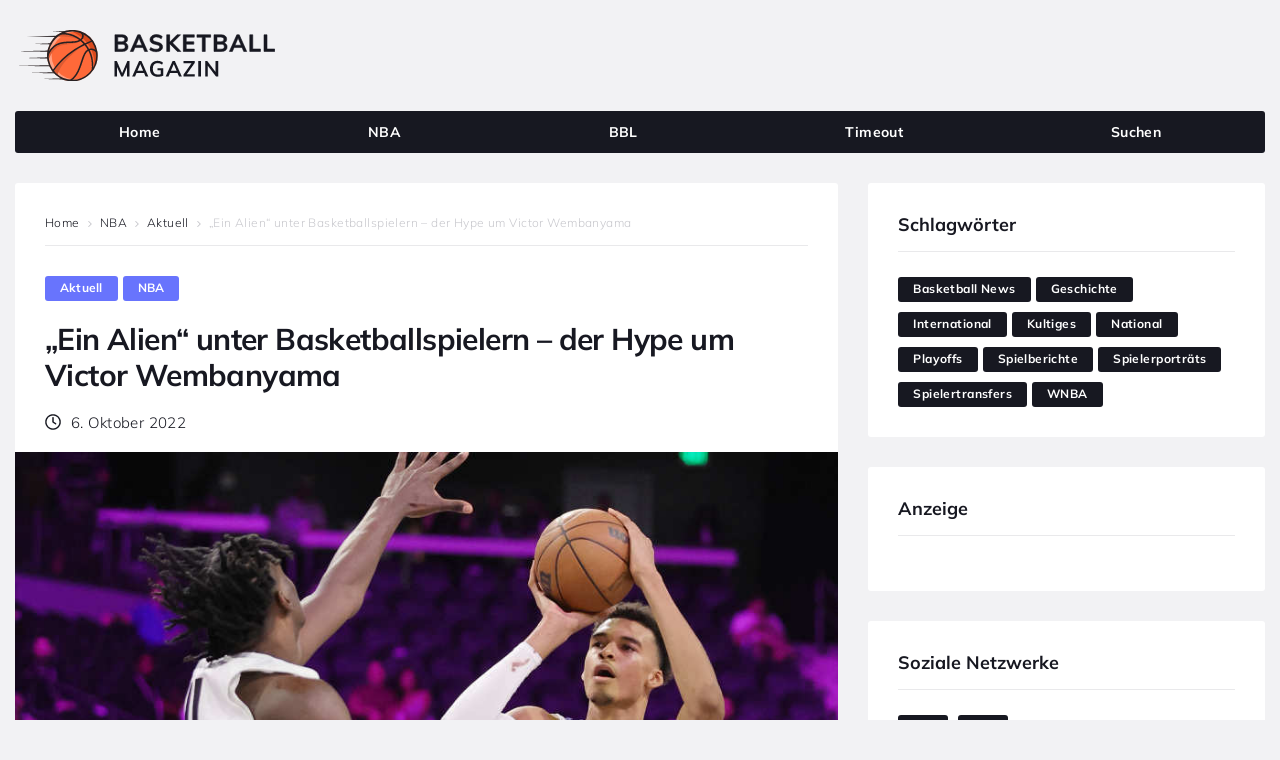

--- FILE ---
content_type: text/html; charset=UTF-8
request_url: https://www.basketball-magazin.com/ein-alien-unter-basketballspielern-der-hype-um-victor-wembanyama/
body_size: 43128
content:
<!DOCTYPE html><html lang="de"><head><meta charset="UTF-8"><meta name="keywords" content="Basketball, NBA, BBL, Magazin" /><link rel="profile" href="http://gmpg.org/xfn/11"><link rel="pingback" href="https://www.basketball-magazin.com/xmlrpc.php"><meta name="viewport" content="width=device-width, initial-scale=1" /><link media="all" href="https://www.basketball-magazin.com/wp-content/cache/autoptimize/css/autoptimize_22d13930bb3cede740bad7fb4f1916b0.css" rel="stylesheet"><title>Der Hype um Victor Wembanyama &#x2d; Basketball Magazin</title><meta name="robots" content="max-snippet:-1,max-image-preview:standard,max-video-preview:-1" /><link rel="canonical" href="https://www.basketball-magazin.com/ein-alien-unter-basketballspielern-der-hype-um-victor-wembanyama/" /><meta name="description" content="Der französische Nachwuchsspieler Victor Wembanyama gilt als einer der Top&#x2d;Prospects für den NBA Draft 2023." /><meta property="og:type" content="article" /><meta property="og:locale" content="de_DE" /><meta property="og:site_name" content="Basketball Magazin" /><meta property="og:title" content="Der Hype um Victor Wembanyama &#x2d; Basketball Magazin" /><meta property="og:description" content="Der französische Nachwuchsspieler Victor Wembanyama gilt als einer der Top&#x2d;Prospects für den NBA Draft 2023." /><meta property="og:url" content="https://www.basketball-magazin.com/ein-alien-unter-basketballspielern-der-hype-um-victor-wembanyama/" /><meta property="og:image" content="https://www.basketball-magazin.com/wp-content/uploads/2022/10/victor-wembanyama-spieler-boulogne-levallois-metropolitan-wirft-auf-korb_afp-.jpg" /><meta property="og:image:width" content="900" /><meta property="og:image:height" content="600" /><meta property="og:image:alt" content="Victor Wembanyama wirft auf den Korb im Spiel Boulogne Levallois Metropolitan vs. G League Ignite" /><meta property="article:published_time" content="2022-10-06T10:03:30+00:00" /><meta property="article:modified_time" content="2022-10-06T10:03:32+00:00" /><meta name="twitter:card" content="summary_large_image" /><meta name="twitter:title" content="Der Hype um Victor Wembanyama &#x2d; Basketball Magazin" /><meta name="twitter:description" content="Der französische Nachwuchsspieler Victor Wembanyama gilt als einer der Top&#x2d;Prospects für den NBA Draft 2023." /><meta name="twitter:image" content="https://www.basketball-magazin.com/wp-content/uploads/2022/10/victor-wembanyama-spieler-boulogne-levallois-metropolitan-wirft-auf-korb_afp-.jpg" /><meta name="twitter:image:alt" content="Victor Wembanyama wirft auf den Korb im Spiel Boulogne Levallois Metropolitan vs. G League Ignite" /> <script type="application/ld+json">{"@context":"https://schema.org","@graph":[{"@type":"WebSite","@id":"https://www.basketball-magazin.com/#/schema/WebSite","url":"https://www.basketball-magazin.com/","name":"Basketball Magazin","description":"Das Webzine für Basketballer und Fans","inLanguage":"de","potentialAction":{"@type":"SearchAction","target":{"@type":"EntryPoint","urlTemplate":"https://www.basketball-magazin.com/search/{search_term_string}/"},"query-input":"required name=search_term_string"},"publisher":{"@type":"Organization","@id":"https://www.basketball-magazin.com/#/schema/Organization","name":"Basketball Magazin","url":"https://www.basketball-magazin.com/"}},{"@type":"WebPage","@id":"https://www.basketball-magazin.com/ein-alien-unter-basketballspielern-der-hype-um-victor-wembanyama/","url":"https://www.basketball-magazin.com/ein-alien-unter-basketballspielern-der-hype-um-victor-wembanyama/","name":"Der Hype um Victor Wembanyama &#x2d; Basketball Magazin","description":"Der französische Nachwuchsspieler Victor Wembanyama gilt als einer der Top&#x2d;Prospects für den NBA Draft 2023.","inLanguage":"de","isPartOf":{"@id":"https://www.basketball-magazin.com/#/schema/WebSite"},"breadcrumb":{"@type":"BreadcrumbList","@id":"https://www.basketball-magazin.com/#/schema/BreadcrumbList","itemListElement":[{"@type":"ListItem","position":1,"item":"https://www.basketball-magazin.com/","name":"Basketball Magazin"},{"@type":"ListItem","position":2,"item":"https://www.basketball-magazin.com/category/nba/","name":"Kategorie: NBA"},{"@type":"ListItem","position":3,"name":"Der Hype um Victor Wembanyama"}]},"potentialAction":{"@type":"ReadAction","target":"https://www.basketball-magazin.com/ein-alien-unter-basketballspielern-der-hype-um-victor-wembanyama/"},"datePublished":"2022-10-06T10:03:30+00:00","dateModified":"2022-10-06T10:03:32+00:00","author":{"@type":"Person","@id":"https://www.basketball-magazin.com/#/schema/Person/dc675e6027992bc854e42638c372edbc","name":"Sophie Möller"}}]}</script> <link rel="alternate" type="application/rss+xml" title="Basketball Magazin &raquo; Feed" href="https://www.basketball-magazin.com/feed/" /><link rel="alternate" type="application/rss+xml" title="Basketball Magazin &raquo; Kommentar-Feed" href="https://www.basketball-magazin.com/comments/feed/" /><link rel="alternate" type="application/rss+xml" title="Basketball Magazin &raquo; „Ein Alien“ unter Basketballspielern – der Hype um Victor Wembanyama Kommentar-Feed" href="https://www.basketball-magazin.com/ein-alien-unter-basketballspielern-der-hype-um-victor-wembanyama/feed/" /> <script type="text/javascript">window._wpemojiSettings = {"baseUrl":"https:\/\/s.w.org\/images\/core\/emoji\/15.0.3\/72x72\/","ext":".png","svgUrl":"https:\/\/s.w.org\/images\/core\/emoji\/15.0.3\/svg\/","svgExt":".svg","source":{"concatemoji":"https:\/\/www.basketball-magazin.com\/wp-includes\/js\/wp-emoji-release.min.js?ver=6.6.4"}};
/*! This file is auto-generated */
!function(i,n){var o,s,e;function c(e){try{var t={supportTests:e,timestamp:(new Date).valueOf()};sessionStorage.setItem(o,JSON.stringify(t))}catch(e){}}function p(e,t,n){e.clearRect(0,0,e.canvas.width,e.canvas.height),e.fillText(t,0,0);var t=new Uint32Array(e.getImageData(0,0,e.canvas.width,e.canvas.height).data),r=(e.clearRect(0,0,e.canvas.width,e.canvas.height),e.fillText(n,0,0),new Uint32Array(e.getImageData(0,0,e.canvas.width,e.canvas.height).data));return t.every(function(e,t){return e===r[t]})}function u(e,t,n){switch(t){case"flag":return n(e,"\ud83c\udff3\ufe0f\u200d\u26a7\ufe0f","\ud83c\udff3\ufe0f\u200b\u26a7\ufe0f")?!1:!n(e,"\ud83c\uddfa\ud83c\uddf3","\ud83c\uddfa\u200b\ud83c\uddf3")&&!n(e,"\ud83c\udff4\udb40\udc67\udb40\udc62\udb40\udc65\udb40\udc6e\udb40\udc67\udb40\udc7f","\ud83c\udff4\u200b\udb40\udc67\u200b\udb40\udc62\u200b\udb40\udc65\u200b\udb40\udc6e\u200b\udb40\udc67\u200b\udb40\udc7f");case"emoji":return!n(e,"\ud83d\udc26\u200d\u2b1b","\ud83d\udc26\u200b\u2b1b")}return!1}function f(e,t,n){var r="undefined"!=typeof WorkerGlobalScope&&self instanceof WorkerGlobalScope?new OffscreenCanvas(300,150):i.createElement("canvas"),a=r.getContext("2d",{willReadFrequently:!0}),o=(a.textBaseline="top",a.font="600 32px Arial",{});return e.forEach(function(e){o[e]=t(a,e,n)}),o}function t(e){var t=i.createElement("script");t.src=e,t.defer=!0,i.head.appendChild(t)}"undefined"!=typeof Promise&&(o="wpEmojiSettingsSupports",s=["flag","emoji"],n.supports={everything:!0,everythingExceptFlag:!0},e=new Promise(function(e){i.addEventListener("DOMContentLoaded",e,{once:!0})}),new Promise(function(t){var n=function(){try{var e=JSON.parse(sessionStorage.getItem(o));if("object"==typeof e&&"number"==typeof e.timestamp&&(new Date).valueOf()<e.timestamp+604800&&"object"==typeof e.supportTests)return e.supportTests}catch(e){}return null}();if(!n){if("undefined"!=typeof Worker&&"undefined"!=typeof OffscreenCanvas&&"undefined"!=typeof URL&&URL.createObjectURL&&"undefined"!=typeof Blob)try{var e="postMessage("+f.toString()+"("+[JSON.stringify(s),u.toString(),p.toString()].join(",")+"));",r=new Blob([e],{type:"text/javascript"}),a=new Worker(URL.createObjectURL(r),{name:"wpTestEmojiSupports"});return void(a.onmessage=function(e){c(n=e.data),a.terminate(),t(n)})}catch(e){}c(n=f(s,u,p))}t(n)}).then(function(e){for(var t in e)n.supports[t]=e[t],n.supports.everything=n.supports.everything&&n.supports[t],"flag"!==t&&(n.supports.everythingExceptFlag=n.supports.everythingExceptFlag&&n.supports[t]);n.supports.everythingExceptFlag=n.supports.everythingExceptFlag&&!n.supports.flag,n.DOMReady=!1,n.readyCallback=function(){n.DOMReady=!0}}).then(function(){return e}).then(function(){var e;n.supports.everything||(n.readyCallback(),(e=n.source||{}).concatemoji?t(e.concatemoji):e.wpemoji&&e.twemoji&&(t(e.twemoji),t(e.wpemoji)))}))}((window,document),window._wpemojiSettings);</script> <style id='wp-emoji-styles-inline-css' type='text/css'>img.wp-smiley, img.emoji {
		display: inline !important;
		border: none !important;
		box-shadow: none !important;
		height: 1em !important;
		width: 1em !important;
		margin: 0 0.07em !important;
		vertical-align: -0.1em !important;
		background: none !important;
		padding: 0 !important;
	}</style><style id='classic-theme-styles-inline-css' type='text/css'>/*! This file is auto-generated */
.wp-block-button__link{color:#fff;background-color:#32373c;border-radius:9999px;box-shadow:none;text-decoration:none;padding:calc(.667em + 2px) calc(1.333em + 2px);font-size:1.125em}.wp-block-file__button{background:#32373c;color:#fff;text-decoration:none}</style><style id='global-styles-inline-css' type='text/css'>:root{--wp--preset--aspect-ratio--square: 1;--wp--preset--aspect-ratio--4-3: 4/3;--wp--preset--aspect-ratio--3-4: 3/4;--wp--preset--aspect-ratio--3-2: 3/2;--wp--preset--aspect-ratio--2-3: 2/3;--wp--preset--aspect-ratio--16-9: 16/9;--wp--preset--aspect-ratio--9-16: 9/16;--wp--preset--color--black: #000000;--wp--preset--color--cyan-bluish-gray: #abb8c3;--wp--preset--color--white: #ffffff;--wp--preset--color--pale-pink: #f78da7;--wp--preset--color--vivid-red: #cf2e2e;--wp--preset--color--luminous-vivid-orange: #ff6900;--wp--preset--color--luminous-vivid-amber: #fcb900;--wp--preset--color--light-green-cyan: #7bdcb5;--wp--preset--color--vivid-green-cyan: #00d084;--wp--preset--color--pale-cyan-blue: #8ed1fc;--wp--preset--color--vivid-cyan-blue: #0693e3;--wp--preset--color--vivid-purple: #9b51e0;--wp--preset--gradient--vivid-cyan-blue-to-vivid-purple: linear-gradient(135deg,rgba(6,147,227,1) 0%,rgb(155,81,224) 100%);--wp--preset--gradient--light-green-cyan-to-vivid-green-cyan: linear-gradient(135deg,rgb(122,220,180) 0%,rgb(0,208,130) 100%);--wp--preset--gradient--luminous-vivid-amber-to-luminous-vivid-orange: linear-gradient(135deg,rgba(252,185,0,1) 0%,rgba(255,105,0,1) 100%);--wp--preset--gradient--luminous-vivid-orange-to-vivid-red: linear-gradient(135deg,rgba(255,105,0,1) 0%,rgb(207,46,46) 100%);--wp--preset--gradient--very-light-gray-to-cyan-bluish-gray: linear-gradient(135deg,rgb(238,238,238) 0%,rgb(169,184,195) 100%);--wp--preset--gradient--cool-to-warm-spectrum: linear-gradient(135deg,rgb(74,234,220) 0%,rgb(151,120,209) 20%,rgb(207,42,186) 40%,rgb(238,44,130) 60%,rgb(251,105,98) 80%,rgb(254,248,76) 100%);--wp--preset--gradient--blush-light-purple: linear-gradient(135deg,rgb(255,206,236) 0%,rgb(152,150,240) 100%);--wp--preset--gradient--blush-bordeaux: linear-gradient(135deg,rgb(254,205,165) 0%,rgb(254,45,45) 50%,rgb(107,0,62) 100%);--wp--preset--gradient--luminous-dusk: linear-gradient(135deg,rgb(255,203,112) 0%,rgb(199,81,192) 50%,rgb(65,88,208) 100%);--wp--preset--gradient--pale-ocean: linear-gradient(135deg,rgb(255,245,203) 0%,rgb(182,227,212) 50%,rgb(51,167,181) 100%);--wp--preset--gradient--electric-grass: linear-gradient(135deg,rgb(202,248,128) 0%,rgb(113,206,126) 100%);--wp--preset--gradient--midnight: linear-gradient(135deg,rgb(2,3,129) 0%,rgb(40,116,252) 100%);--wp--preset--font-size--small: 13px;--wp--preset--font-size--medium: 20px;--wp--preset--font-size--large: 36px;--wp--preset--font-size--x-large: 42px;--wp--preset--spacing--20: 0.44rem;--wp--preset--spacing--30: 0.67rem;--wp--preset--spacing--40: 1rem;--wp--preset--spacing--50: 1.5rem;--wp--preset--spacing--60: 2.25rem;--wp--preset--spacing--70: 3.38rem;--wp--preset--spacing--80: 5.06rem;--wp--preset--shadow--natural: 6px 6px 9px rgba(0, 0, 0, 0.2);--wp--preset--shadow--deep: 12px 12px 50px rgba(0, 0, 0, 0.4);--wp--preset--shadow--sharp: 6px 6px 0px rgba(0, 0, 0, 0.2);--wp--preset--shadow--outlined: 6px 6px 0px -3px rgba(255, 255, 255, 1), 6px 6px rgba(0, 0, 0, 1);--wp--preset--shadow--crisp: 6px 6px 0px rgba(0, 0, 0, 1);}:where(.is-layout-flex){gap: 0.5em;}:where(.is-layout-grid){gap: 0.5em;}body .is-layout-flex{display: flex;}.is-layout-flex{flex-wrap: wrap;align-items: center;}.is-layout-flex > :is(*, div){margin: 0;}body .is-layout-grid{display: grid;}.is-layout-grid > :is(*, div){margin: 0;}:where(.wp-block-columns.is-layout-flex){gap: 2em;}:where(.wp-block-columns.is-layout-grid){gap: 2em;}:where(.wp-block-post-template.is-layout-flex){gap: 1.25em;}:where(.wp-block-post-template.is-layout-grid){gap: 1.25em;}.has-black-color{color: var(--wp--preset--color--black) !important;}.has-cyan-bluish-gray-color{color: var(--wp--preset--color--cyan-bluish-gray) !important;}.has-white-color{color: var(--wp--preset--color--white) !important;}.has-pale-pink-color{color: var(--wp--preset--color--pale-pink) !important;}.has-vivid-red-color{color: var(--wp--preset--color--vivid-red) !important;}.has-luminous-vivid-orange-color{color: var(--wp--preset--color--luminous-vivid-orange) !important;}.has-luminous-vivid-amber-color{color: var(--wp--preset--color--luminous-vivid-amber) !important;}.has-light-green-cyan-color{color: var(--wp--preset--color--light-green-cyan) !important;}.has-vivid-green-cyan-color{color: var(--wp--preset--color--vivid-green-cyan) !important;}.has-pale-cyan-blue-color{color: var(--wp--preset--color--pale-cyan-blue) !important;}.has-vivid-cyan-blue-color{color: var(--wp--preset--color--vivid-cyan-blue) !important;}.has-vivid-purple-color{color: var(--wp--preset--color--vivid-purple) !important;}.has-black-background-color{background-color: var(--wp--preset--color--black) !important;}.has-cyan-bluish-gray-background-color{background-color: var(--wp--preset--color--cyan-bluish-gray) !important;}.has-white-background-color{background-color: var(--wp--preset--color--white) !important;}.has-pale-pink-background-color{background-color: var(--wp--preset--color--pale-pink) !important;}.has-vivid-red-background-color{background-color: var(--wp--preset--color--vivid-red) !important;}.has-luminous-vivid-orange-background-color{background-color: var(--wp--preset--color--luminous-vivid-orange) !important;}.has-luminous-vivid-amber-background-color{background-color: var(--wp--preset--color--luminous-vivid-amber) !important;}.has-light-green-cyan-background-color{background-color: var(--wp--preset--color--light-green-cyan) !important;}.has-vivid-green-cyan-background-color{background-color: var(--wp--preset--color--vivid-green-cyan) !important;}.has-pale-cyan-blue-background-color{background-color: var(--wp--preset--color--pale-cyan-blue) !important;}.has-vivid-cyan-blue-background-color{background-color: var(--wp--preset--color--vivid-cyan-blue) !important;}.has-vivid-purple-background-color{background-color: var(--wp--preset--color--vivid-purple) !important;}.has-black-border-color{border-color: var(--wp--preset--color--black) !important;}.has-cyan-bluish-gray-border-color{border-color: var(--wp--preset--color--cyan-bluish-gray) !important;}.has-white-border-color{border-color: var(--wp--preset--color--white) !important;}.has-pale-pink-border-color{border-color: var(--wp--preset--color--pale-pink) !important;}.has-vivid-red-border-color{border-color: var(--wp--preset--color--vivid-red) !important;}.has-luminous-vivid-orange-border-color{border-color: var(--wp--preset--color--luminous-vivid-orange) !important;}.has-luminous-vivid-amber-border-color{border-color: var(--wp--preset--color--luminous-vivid-amber) !important;}.has-light-green-cyan-border-color{border-color: var(--wp--preset--color--light-green-cyan) !important;}.has-vivid-green-cyan-border-color{border-color: var(--wp--preset--color--vivid-green-cyan) !important;}.has-pale-cyan-blue-border-color{border-color: var(--wp--preset--color--pale-cyan-blue) !important;}.has-vivid-cyan-blue-border-color{border-color: var(--wp--preset--color--vivid-cyan-blue) !important;}.has-vivid-purple-border-color{border-color: var(--wp--preset--color--vivid-purple) !important;}.has-vivid-cyan-blue-to-vivid-purple-gradient-background{background: var(--wp--preset--gradient--vivid-cyan-blue-to-vivid-purple) !important;}.has-light-green-cyan-to-vivid-green-cyan-gradient-background{background: var(--wp--preset--gradient--light-green-cyan-to-vivid-green-cyan) !important;}.has-luminous-vivid-amber-to-luminous-vivid-orange-gradient-background{background: var(--wp--preset--gradient--luminous-vivid-amber-to-luminous-vivid-orange) !important;}.has-luminous-vivid-orange-to-vivid-red-gradient-background{background: var(--wp--preset--gradient--luminous-vivid-orange-to-vivid-red) !important;}.has-very-light-gray-to-cyan-bluish-gray-gradient-background{background: var(--wp--preset--gradient--very-light-gray-to-cyan-bluish-gray) !important;}.has-cool-to-warm-spectrum-gradient-background{background: var(--wp--preset--gradient--cool-to-warm-spectrum) !important;}.has-blush-light-purple-gradient-background{background: var(--wp--preset--gradient--blush-light-purple) !important;}.has-blush-bordeaux-gradient-background{background: var(--wp--preset--gradient--blush-bordeaux) !important;}.has-luminous-dusk-gradient-background{background: var(--wp--preset--gradient--luminous-dusk) !important;}.has-pale-ocean-gradient-background{background: var(--wp--preset--gradient--pale-ocean) !important;}.has-electric-grass-gradient-background{background: var(--wp--preset--gradient--electric-grass) !important;}.has-midnight-gradient-background{background: var(--wp--preset--gradient--midnight) !important;}.has-small-font-size{font-size: var(--wp--preset--font-size--small) !important;}.has-medium-font-size{font-size: var(--wp--preset--font-size--medium) !important;}.has-large-font-size{font-size: var(--wp--preset--font-size--large) !important;}.has-x-large-font-size{font-size: var(--wp--preset--font-size--x-large) !important;}
:where(.wp-block-post-template.is-layout-flex){gap: 1.25em;}:where(.wp-block-post-template.is-layout-grid){gap: 1.25em;}
:where(.wp-block-columns.is-layout-flex){gap: 2em;}:where(.wp-block-columns.is-layout-grid){gap: 2em;}
:root :where(.wp-block-pullquote){font-size: 1.5em;line-height: 1.6;}</style><style id='storycle-theme-style-inline-css' type='text/css'>/* #Layout */@media (min-width: 1200px) {.container {max-width: 1370px;}}/* #Typography */body {font-style: normal;font-weight: 300;font-size: 11px;line-height: 1.6;font-family: Muli, sans-serif;letter-spacing: 0.03em;text-align: left;color: #171821;text-transform: none;}h1,.h1-style,.heading-font-family {font-style: normal;font-weight: 700;font-size: 31px;line-height: 1.2;font-family: Muli, sans-serif;letter-spacing: -0.02em;text-align: inherit;color: #171821;text-transform: none;}h2,.h2-style {font-style: normal;font-weight: 700;font-size: 26px;line-height: 1.25;font-family: Muli, sans-serif;letter-spacing: -0.02em;text-align: inherit;color: #171821;text-transform: none;}h3,.h3-style {font-style: normal;font-weight: 700;font-size: 21px;line-height: 1.3;font-family: Muli, sans-serif;letter-spacing: -0.02em;text-align: inherit;color: #171821;text-transform: none;}h4,.h4-style {font-style: normal;font-weight: 700;font-size: 21px;line-height: 1.36;font-family: Muli, sans-serif;letter-spacing: -0.02em;text-align: inherit;color: #171821;text-transform: none;}h5,.h5-style {font-style: normal;font-weight: 700;font-size: 18px;line-height: 1.33;font-family: Muli, sans-serif;letter-spacing: 0em;text-align: inherit;color: #171821;text-transform: none;}h6,.h6-style {font-style: normal;font-weight: 700;font-size: 14px;line-height: 1.4;font-family: Muli, sans-serif;letter-spacing: 0em;text-align: inherit;color: #171821;text-transform: none;}@media (min-width: 1200px) {body { font-size: 14px; }h1,.h1-style { font-size: 44px; }h2,.h2-style { font-size: 32px; }h3,.h3-style { font-size: 26px; }h4,.h4-style { font-size: 22px; }}a { color: #6874fd; }h1 a:hover,h2 a:hover,h3 a:hover,h4 a:hover,h5 a:hover,h6 a:hover,a:hover {color: #6874fd;}/* #Blockquote */blockquote {color: #171821;border-left-color: #6874fd;}blockquote:before {background-color: #c8c8cd;}blockquote.has-very-dark-gray-color:before {background-color: #171821;}cite {font-weight: 300;color: rgb(152,152,157);}.site-main p a em,.site-main p em a {color: #171821;}cite span:not(.tm-testi__item-name) {font-style: normal;font-weight: 300;font-family: Muli, sans-serif;text-transform: none;}/* #Invert Color Scheme */.invert, .invert h1, .invert h2, .invert h3, .invert h4, .invert h5, .invert h6 {color: /* Variable not found */;}/* #Header */.site-header__wrap {}/* Site Branding */.site-logo.retina-logo img {height: /* Variable not found */;width: auto;}h1.site-logo,h1.site-logo .site-logo__link {font-family: Roboto, sans-serif;font-style: normal;font-weight: 700;font-size: 30px;color: #6874fd;}h1.site-logo .site-logo__link:hover {color: #6874fd;}/* Search Result */.search-item .entry-title {font-family: Muli, sans-serif;}/* #Search Popup */.site-header__right_part .header-search-toggle:hover {color: #6874fd;}.header-search-toggle path {fill: #171821;}.header-search-toggle:hover path {fill: #6874fd;}.site-header__style-3 .header-search-toggle path {fill: /* Variable not found */;}.site-header__style-3 .header-search-toggle:hover path {fill: #6874fd;}.site-header .header-search-form__field,.jet-search__field[type="search"] {font-weight: 700;font-size: 32px;font-family: Muli, sans-serif;letter-spacing: -0.02em;color: #171821;}.site-header .header-search-form__field::placeholder,.jet-search__field[type="search"]::placeholder {opacity: 1;}.site-header .site-header__mobile .header-search-form__field {font-family: Muli, sans-serif;}.site-header .header-search-form__submit path {fill: #b4b4ba;}.site-header .header-search-form__submit:hover path {fill: #6874fd;}/* #Footer */footer.site-footer {background-color: #171821;}.footer-copyright {color: #c8c8cd;}.footer-logo__link {font-family: 'Montserrat', serif-serif;font-style: normal;font-weight: 700;font-size: 30px;color: #6874fd;}.footer-logo__link:hover {color: #6874fd;}.footer-info__holder a {color: #c8c8cd;}.footer-info__holder a:hover {color: /* Variable not found */;}/* #Main Menu */.main-navigation a {font-style: /* Variable not found */;font-size: /* Variable not found */;line-height: /* Variable not found */;letter-spacing: /* Variable not found */;color: #171821;}.main-navigation__default .menu > li > a {font-family: , /* Variable not found */;text-transform: /* Variable not found */;font-weight: /* Variable not found */;}.main-navigation li:hover > a,.main-navigation .current_page_item > a,.main-navigation .current-menu-item > a,.main-navigation .current_page_ancestor > a,.main-navigation .current-menu-ancestor > a {color: #6874fd;}.main-navigation .sub-menu a:hover,.main-navigation .sub-menu .current_page_item > a,.main-navigation .sub-menu .current-menu-item > a,.main-navigation .sub-menu .current_page_ancestor > a,.main-navigation .sub-menu .current-menu-ancestor > a {color: #6874fd;}.main-navigation li.menu-item-has-children > a:before,.main-navigation li.menu-item-has-children > a:after {background-color: #171821;}.main-navigation li.menu-item-has-children:hover > a:before,.main-navigation li.menu-item-has-children:hover > a:after,.main-navigation li.menu-item-has-children.current_page_item > a:before,.main-navigation li.menu-item-has-children.current_page_item > a:after,.main-navigation li.menu-item-has-children.current-menu-item > a:before,.main-navigation li.menu-item-has-children.current-menu-item > a:after,.main-navigation li.menu-item-has-children.current_page_ancestor > a:before,.main-navigation li.menu-item-has-children.current_page_ancestor > a:after,.main-navigation li.menu-item-has-children.current-menu-ancestor > a:before,.main-navigation li.menu-item-has-children.current-menu-ancestor > a:after {background-color: #6874fd;}.main-navigation li.menu-item-has-children li:hover > a:before,.main-navigation li.menu-item-has-children li:hover > a:after,.main-navigation li.menu-item-has-children li.current_page_item > a:before,.main-navigation li.menu-item-has-children li.current_page_item > a:after,.main-navigation li.menu-item-has-children li.current-menu-item > a:before,.main-navigation li.menu-item-has-children li.current-menu-item > a:after,.main-navigation li.menu-item-has-children li.current_page_ancestor > a:before,.main-navigation li.menu-item-has-children li.current_page_ancestor > a:after,.main-navigation li.menu-item-has-children li.current-menu-ancestor > a:before,.main-navigation li.menu-item-has-children li.current-menu-ancestor > a:after {background-color: #6874fd;}/* Header Style 3 */.site-header__style-3 .main-navigation a {color: /* Variable not found */;}.site-header__style-3 .main-navigation__default ul ul {border-color: #6874fd;}.site-header__style-3 .main-navigation .menu > li:hover > a,.site-header__style-3 .main-navigation .menu > li.current_page_item > a,.site-header__style-3 .main-navigation .menu > li.current-menu-item > a,.site-header__style-3 .main-navigation .menu > li.current_page_ancestor > a,.site-header__style-3 .main-navigation .menu > li.current-menu-ancestor > a {color: /* Variable not found */;background-color: #6874fd;}.site-header__style-3.site-header__mobile .main-navigation .menu > li:hover > a,.site-header__style-3.site-header__mobile .main-navigation .menu > li.current_page_item > a,.site-header__style-3.site-header__mobile .main-navigation .menu > li.current-menu-item > a,.site-header__style-3.site-header__mobile .main-navigation .menu > li.current_page_ancestor > a,.site-header__style-3.site-header__mobile .main-navigation .menu > li.current-menu-ancestor > a {color: #6874fd;background-color: transparent;}.site-header__style-3 .main-navigation li.menu-item-has-children > a:before,.site-header__style-3 .main-navigation li.menu-item-has-children > a:after {background-color: /* Variable not found */;}/* #Mobile Menu */.mobile-menu-toggle-button {border-bottom-color: /* Variable not found */;}.mobile-menu-toggle-button:before,.mobile-menu-toggle-button:after {background-color: /* Variable not found */;}/* Vertical Menu */.main-navigation__vertical ul.menu li a{font-family: Muli, sans-serif;}.main-navigation__vertical ul.menu li.menu-parent-item a{font-family: Muli, sans-serif;}/* #Social */.social-list a {color: #171821;}.social-list a:hover {color: #6874fd;}.social-list .menu-item > a,.social-list .menu-item > a:hover {color: #171821;}.social-list .menu-item > a:after {background-color: #171821;}/* #Breadcrumbs */.breadcrumbs_items {border-bottom-color: rgb(205,205,210);}.breadcrumbs.invert .breadcrumbs_item,.breadcrumbs.invert .breadcrumbs_item a:not(:hover) {color: /* Variable not found */;}.breadcrumbs_item_link {color: #171821;}.breadcrumbs_item_link:hover{color: #6874fd;}.breadcrumbs_item_target {color: #c8c8cd;}.breadcrumbs_item_sep path {fill: #c8c8cd;}/* #Post navigation */.post-navigation .nav-links__label {color: #171821;}.post-navigation .nav-links__label span {color: rgb(152,152,157);}.post-navigation .nav-links__label:hover span {color: #6874fd;}/* Post Page Links */.page-links .post-page-numbers{color: #6874fd;}.page-links .post-page-numbers:hover{color: #6874fd;}.page-links .post-page-numbers.current{color: #171821;}/* #Pagination */.comment-navigation,.posts-navigation {font-style: normal;font-weight: 700;font-size: 18px;line-height: 1.36;font-family: Muli, sans-serif;letter-spacing: -0.02em;text-align: inherit;text-transform: none;border-color: rgba(23,24,33,0.1);}/* #Posts List Pagination */.pagination {border-top-color: rgb(205,205,210);}.pagination .page-numbers {color: /* Variable not found */;border-color: #6874fd;background-color: #6874fd;}.site-content .page-links .post-page-numbers.current,.pagination .page-numbers:hover,.pagination .page-numbers.current {color: #6874fd;}.pagination a.page-numbers.prev:hover,.pagination a.page-numbers.next:hover {color: #6874fd;}.comment-navigation a:not(:hover),.posts-navigation a:not(:hover),.post-navigation a:not(:hover) {color: #171821;}.comment-navigation a:hover,.posts-navigation a:hover,.post-navigation a:hover {color: #6874fd;}/* #Button Appearance Styles */.btn,.btn-link,.link,.elementor-widget .elementor-button,.cherry-projects-wrapper .projects-ajax-button-wrapper .projects-ajax-button span,a.button,form button,form input[type='button'],form input[type='reset'],form input[type='submit'] {font-family: , /* Variable not found */;}.btn-text-icon path,.btn-icon path{fill: #6874fd;}.btn-text-icon:hover path,.btn-icon:hover path{fill: #6874fd;}.btn.btn-icon path,.btn.btn-icon:hover path{fill: /* Variable not found */;}.btn,.invert .btn-primary,.elementor-widget .elementor-button,.cherry-projects-wrapper .projects-ajax-button-wrapper .projects-ajax-button span,.tm-pg_front_gallery .load-more-button .btn,form button,form input[type='button'],form input[type='submit']{font-family: , /* Variable not found */;text-transform: /* Variable not found */;font-style: /* Variable not found */;font-weight: /* Variable not found */;font-size: /* Variable not found */;color: /* Variable not found */;line-height: /* Variable not found */;letter-spacing: /* Variable not found */;background-color: #171821;}.btn:hover,.invert .btn-primary:hover,.btn-primary.processing,.invert .btn-primary.processing,.elementor-widget .elementor-button:hover,.cherry-projects-wrapper .projects-ajax-button-wrapper .projects-ajax-button span:hover,.tm-pg_front_gallery .load-more-button .btn:hover,form button:hover,form input[type='button']:hover,form input[type='submit']:hover,.wp-block-button__link:hover {color: /* Variable not found */;background-color: #6874fd;}.is-style-outline .wp-block-button__link:hover {border-color: #6874fd;}.btn-primary {color: /* Variable not found */;background-color: #6874fd;}.btn-primary:hover {color: /* Variable not found */;background-color: #171821;}.btn-primary:hover,.post-password-form input[type="submit"]:hover,.wpcf7 button:hover,.wpcf7 input[type="submit"]:hover,.elementor-widget .elementor-button:hover {color: /* Variable not found */;background-color: rgb(79,91,228);}.btn-secondary,.invert .btn-secondary,form input[type="reset"]{color: /* Variable not found */;background-color: #171821;border-color: #171821;}.btn-secondary:hover,.invert .btn-secondary:hover,.btn-secondary.processing,.invert .btn-secondary.processing,form input[type="reset"]:hover {color: /* Variable not found */;background-color: #6874fd;border-color: #6874fd;}.btn-primary-transparent{color: #171821;}.invert .btn-primary-transparent{color: /* Variable not found */;border-color: /* Variable not found */;}.btn-primary-transparent:hover,.invert .btn-primary-transparent:hover,.btn-primary-transparent.processing,.invert .btn-primary-transparent.processing{color: /* Variable not found */;background-color: #6874fd;border-color: #6874fd;}.btn-grey,.invert .btn-grey {color: #171821;background-color: #c8c8cd;border-color: #c8c8cd;}.btn-grey:hover,.invert .btn-grey:hover,.btn-grey.processing,.invert .btn-grey.processing{color: #171821;background-color: rgb(175,175,180);border-color: rgb(175,175,180);}/* #ToTop button */#toTop:before{background-color: #171821;}#toTop:hover {background-color: #171821;}#toTop:hover:before{background-color: /* Variable not found */;}input,select,textarea {font-style: normal;font-weight: 300;font-family: Muli, sans-serif;color: #171821;border-color: #c8c8cd;}/* #Input Placeholders */::-webkit-input-placeholder { color: inherit; transition: .1s; }::-moz-placeholder{ color: inherit; transition: .1s; }:-moz-placeholder{ color: inherit; transition: .1s; }:-ms-input-placeholder{ color: inherit; transition: .1s; }::-ms-input-placeholder{ color: inherit; transition: .1s; }::placeholder{ color: inherit; transition: .1s; }input:focus,select:focus,textarea:focus {color: #171821;border-color: #6874fd;}input:focus::-webkit-input-placeholder,textarea:focus::-webkit-input-placeholder {opacity: 1;}input:focus::-moz-placeholder,textarea:focus::-moz-placeholder {opacity: 1;}input:focus::-moz-placeholder,textarea:focus::-moz-placeholder {opacity: 1;}input:focus:-ms-input-placeholder,textarea:focus:-ms-input-placeholder {opacity: 1;}.comment-form label {color: rgb(152,152,157);}/* #Entry Meta */.comments-button {color: #171821;}.comments-button:hover {color: /* Variable not found */;background-color: #6874fd;}.btn-style .post-categories a {color: /* Variable not found */;background-color: #6874fd;}.btn-style .post-categories a:hover {color: /* Variable not found */;background-color: rgb(142,154,255);}.sticky-label{color: /* Variable not found */;background-color: #6874fd;}.sticky-label path{fill: /* Variable not found */;}.entry-footer .btn-text:not(.btn) {color: #6874fd;}.entry-footer .btn-text:not(.btn):hover {color: #171821;}/* #Entry Meta */.entry-meta,.tags-links,.tags-links a,.comments-link a,.btn-style .post-categories a,.grid-item-2 .entry-footer .entry-meta .tags-links {font-style: /* Variable not found */;font-weight: /* Variable not found */;font-size: /* Variable not found */;line-height: /* Variable not found */;font-family: , /* Variable not found */;letter-spacing: /* Variable not found */;text-transform: /* Variable not found */;color: #171821;}span.posted-on,span.byline,span.byline a,span.cat-links,span.comments-link,span.tags-links,span.tags-links a {color: /* Variable not found */;}span.posted-on path,span.byline path,span.cat-links path,span.comments-link path,span.tags-links path {fill: ;}.single-post span.posted-on,.single-post span.comments-link a {color: #171821;}span.byline a {color: #6874fd;}.invert span.byline a {color: /* Variable not found */;}span.byline a:hover {color: #6874fd;}.entry-cats .cat-links a,.entry-meta .cat-links a {font-family: , /* Variable not found */;color: /* Variable not found */;background-color: #6874fd;}.entry-cats .cat-links a:hover,.entry-meta .cat-links a:hover {color: /* Variable not found */;background-color: rgb(79,91,228);}.invert .entry-cats .cat-links a,.invert .entry-meta .cat-links a {color: /* Variable not found */;}.invert .entry-cats .cat-links a:hover,.invert .entry-meta .cat-links a:hover {color: #6874fd;}.entry-meta .icon-svg {color: /* Variable not found */;}.post-template-single-layout-2 .entry-cats .cat-links a,.post-template-single-layout-2 .entry-meta .cat-links a {background-color: #171821;}.post-template-single-layout-2 .entry-cats .cat-links a:hover,.post-template-single-layout-2 .entry-meta .cat-links a:hover {color: /* Variable not found */;background-color: rgb(0,0,8);}.entry-meta a:hover {color: #6874fd;}.btn-style .post-categories a {color: /* Variable not found */;}.entry-meta .post-reading-time {color: #171821;}.invert .entry-meta .post-reading-time {color: /* Variable not found */;}/* Posts List Item Invert */.invert-hover.has-post-thumbnail:hover,.invert-hover.has-post-thumbnail:hover .posted-on,.invert-hover.has-post-thumbnail:hover .cat-links,.invert-hover.has-post-thumbnail:hover .byline,.invert-hover.has-post-thumbnail:hover .tags-links,.invert-hover.has-post-thumbnail:hover .entry-meta,.invert-hover.has-post-thumbnail:hover a,.invert-hover.has-post-thumbnail:hover .btn-icon,.invert-item.has-post-thumbnail,.invert-item.has-post-thumbnail .posted-on,.invert-item.has-post-thumbnail .cat-links,.invert-item.has-post-thumbnail .byline,.invert-item.has-post-thumbnail .tags-links,.invert-item.has-post-thumbnail .entry-meta,.invert-item.has-post-thumbnail a,.invert-item.has-post-thumbnail .btn:hover,.invert-item.has-post-thumbnail .btn-style .post-categories a:hover,.invert,.invert .entry-title,.invert a,.invert span.byline,.invert span.posted-on,.invert span.cat-links,.invert span.tags-links,.invert span.comments-link,.invert span.comments-link a {color: /* Variable not found */;}.invert span.comments-link a:hover {color: #6874fd;}.invert span.byline path,.invert span.posted-on path,.invert span.cat-links path,.invert span.tags-links path,.invert span.comments-link path {fill: /* Variable not found */;}.invert-hover.has-post-thumbnail:hover a:hover,.invert-hover.has-post-thumbnail:hover .btn-icon:hover,.invert-item.has-post-thumbnail a:hover,.invert a:hover {color: #6874fd;}.invert-hover.has-post-thumbnail .btn,.invert-item.has-post-thumbnail .comments-button{color: /* Variable not found */;background-color: #6874fd;}.invert-hover.has-post-thumbnail .btn:hover,.invert-item.has-post-thumbnail .comments-button:hover{color: #6874fd;background-color: /* Variable not found */;}/* Default Posts List */.entry-title a:hover {color: #6874fd;}.edit-link a:before{background-color: #6874fd;}.edit-link a:hover:before{background-color: #6874fd;}.entry-footer .btn-text-icon:hover path {fill: #171821;}.entry-footer .btn-text-icon:hover {border-bottom-color: #171821;}.entry-footer .btn {background-color: #6874fd;}.entry-footer .btn:hover {background-color: rgb(79,91,228);}.posts-list__item.default-item + .post {border-top-color: #c8c8cd;}/* Grid 2 Posts List */.posts-list.posts-list--grid-2 .posts-list__item-inner {background-color: #171821;}.posts-list.posts-list--grid-2 .has-thumb .posts-list__item-content {background-color: rgba(23,24,33,0.5);}.posts-list.posts-list--grid-2 .posts-list__item-content,.posts-list.posts-list--grid-2 .entry-title,.posts-list.posts-list--grid-2 span.posted-on,.posts-list.posts-list--grid-2 span.byline a,.posts-list.posts-list--grid-2 span.comments-link a,.posts-list.posts-list--grid-2 span.tags-links,.posts-list.posts-list--grid-2 span.tags-links a {color: /* Variable not found */;}.posts-list.posts-list--grid-2 span.byline a:hover,.posts-list.posts-list--grid-2 span.comments-link a:hover,.posts-list.posts-list--grid-2 span.tags-links a:hover {color: #6874fd;}/* Timeline Posts */.posts-list__item .post-timeline-date__date {color: /* Variable not found */;background-color: #171821;}.posts-list__item .post-timeline-date__time {color: /* Variable not found */;}.posts-list__item .post-timeline-date:before {background-color: rgb(205,205,210);}.posts-list__item .post-timeline-date__time {background-color: #6874fd;}/* Post Author */.post-author__title a {color: #6874fd;}.post-author__title a:hover {color: #6874fd;}.invert .post-author__title a {color: /* Variable not found */;}.invert .post-author__title a:hover {opacity: 0.7;}/* Single Post */.single-post .post-by-author__meta span,.single-post .post-by-author__meta a:not(:hover) {font-style: /* Variable not found */;font-weight: /* Variable not found */;font-size: /* Variable not found */;line-height: /* Variable not found */;font-family: , /* Variable not found */;letter-spacing: /* Variable not found */;text-transform: /* Variable not found */;color: #171821;}.single-post .post-by-author__meta a:hover {color: #6874fd;}.single-post .entry-footer:not(:empty),.post-navigation {border-top-color: rgb(205,205,210);}.single-post .entry-footer .tags-links b {color: /* Variable not found */;background-color: #171821;}.single-post .entry-footer .tags-links a {color: #171821;border-color: #c8c8cd;}.single-post .entry-footer .tags-links a:hover {color: /* Variable not found */;border-color: #6874fd;background-color: #6874fd;}.wp-block-image figcaption {color: rgb(152,152,157);}/* Single Post Layout 2 */.single-post.post-template-single-layout-2 .single-featured-header {background-color: #6874fd;}/* Single Post Layout 3 */.single-post.post-template-single-layout-3 .single-featured-header .posted-on,.single-post.post-template-single-layout-3 .single-featured-header .comments-link a {color: #171821;}.single-post.post-template-single-layout-3 .single-featured-header .comments-link a:hover {color: #6874fd;}/* Single Post Layout 4 */.single-post.post-template-single-layout-4 .invert .entry-cats .cat-links a:hover,.single-post.post-template-single-layout-4 .invert .entry-meta .cat-links a:hover {color: /* Variable not found */;background-color: rgb(79,91,228);}.single-post.post-template-single-layout-4 .entry-header.invert .posted-by span.byline a:hover,.single-post.post-template-single-layout-4 .entry-header.invert span.comments-link a:hover {color: #6874fd;}/* Single Post Layout 5 */.single-post.post-template-single-layout-5 .invert .entry-cats .cat-links a:hover,.single-post.post-template-single-layout-5 .invert .entry-meta .cat-links a:hover {color: /* Variable not found */;background-color: rgb(79,91,228);}.single-post.post-template-single-layout-5 .entry-header.invert .posted-by span.byline a:hover,.single-post.post-template-single-layout-5 .entry-header.invert span.comments-link a:hover {color: #6874fd;}/* Single Post Layout 6 */.single-post.post-template-single-layout-6 .entry-cats .cat-links a:hover,.single-post.post-template-single-layout-6 .entry-meta .cat-links a:hover {color: /* Variable not found */;background-color: rgb(79,91,228);}.single-post.post-template-single-layout-6 .entry-header.invert .posted-by span.byline a:hover,.single-post.post-template-single-layout-6 .entry-header.invert span.comments-link a:hover {color: #6874fd;}/* Single Post Layout 7 */.single-post.post-template-single-layout-7 .single-author-box__title a {color: #6874fd;}.single-post.post-template-single-layout-7 .single-author-box__title a:hover {color: #6874fd;}.single-post.post-template-single-layout-7 .entry-header .posted-on,.single-post.post-template-single-layout-7 .entry-header .comments-link a {color: #171821;}.single-post.post-template-single-layout-7 .entry-header .comments-link a:hover {color: #6874fd;}/* Single Post Layout 8 */.single-post.post-template-single-layout-8 .invert .entry-cats .cat-links a:hover,.single-post.post-template-single-layout-8 .invert .entry-meta .cat-links a:hover {color: /* Variable not found */;background-color: rgb(79,91,228);}/* Single Post Layout 9 */.single-post.single-post.post-template-single-layout-9 .single-featured-overlay {background-color: #6874fd;}.single-post.post-template-single-layout-9 .entry-cats .cat-links a,.single-post.post-template-single-layout-9 .entry-meta .cat-links a {background-color: #171821;}.single-post.post-template-single-layout-9 .entry-cats .cat-links a:hover,.single-post.post-template-single-layout-9 .entry-meta .cat-links a:hover {color: /* Variable not found */;background-color: rgb(0,0,8);}/* Single Post Layout 10 */.single-post.post-template-single-layout-10 .entry-meta-header {border-color: rgb(230,230,235);}.single-post.post-template-single-layout-10 .entry-meta-header .posted-on,.single-post.post-template-single-layout-10 .entry-meta-header .comments-link a {color: #171821;}.single-post.post-template-single-layout-10 .entry-meta-header .comments-link a:hover {color: #6874fd;}.single-post.post-template-single-layout-10 .entry-meta-header .byline {color: #6874fd;}/* #Comments */.comments-title {border-bottom-color: rgb(205,205,210);}.comment-list .comment:before,.comment-list .pingback:before {background-color: rgb(134,134,139);}.comment-list .comment-metadata,.has-avatars .wp-block-latest-comments__comment .wp-block-latest-comments__comment-meta {font-style: /* Variable not found */;font-weight: /* Variable not found */;font-size: /* Variable not found */;line-height: /* Variable not found */;font-family: , /* Variable not found */;letter-spacing: /* Variable not found */;text-transform: /* Variable not found */;color: #171821;}.comment-body .comment-metadata .comment-date__link {color: #c8c8cd;}.comment-body .comment-metadata .comment-date__link:hover {color: #6874fd;}.comment-body .comment-metadata .fn,.comment-body .comment-metadata .fn a {color: #6874fd;}.comment-body .comment-metadata .fn a:hover{color: #6874fd;}.comment-body .reply .comment-reply-link {color: #6874fd;}.comment-body .reply .comment-reply-link:hover {color: #6874fd;}/* #Comment Form */.comment-reply-title {font-style: normal;font-weight: 700;font-size: 22px;line-height: 1.36;font-family: Muli, sans-serif;letter-spacing: -0.02em;text-align: inherit;color: #171821;text-transform: none;}.comment-form .form-submit input {background-color: #6874fd;}.comment-form .form-submit input:hover {color: /* Variable not found */;background-color: rgb(79,91,228);}.comment-form label {color: rgb(152,152,157);}/* #Comment Reply Link */.comment-reply-title {border-color: rgb(205,205,210);}#cancel-comment-reply-link {color: #6874fd;}#cancel-comment-reply-link:hover {color: #6874fd;}/* #Comment item *//* #Post Author Bio */.post-author__role {color: #171821;}.post-author-bio__title {border-bottom-color: rgb(205,205,210);}/* Related Posts */.related-posts__header {border-bottom-color: rgb(205,205,210);}.related-posts__nav-item {color: rgb(152,152,157);}.related-posts__nav-item:hover,.related-posts__nav-item.active {color: #6874fd;}.related-posts__content:before,.related-posts__content:after {background-color: #6874fd;}/* CheckBox */.comment-form-cookies-consent label[for=wp-comment-cookies-consent]:before {border-color: #c8c8cd;}.comment-form-cookies-consent label[for=wp-comment-cookies-consent]:before:hover {border-color: #171821;}input[type='checkbox']:checked~label[for=wp-comment-cookies-consent]:before {border-color: #6874fd;background-color: #6874fd;}/* Search Result */.search-item {border-bottom-color: rgb(205,205,210);}/* #Page preloader */.page-preloader-cover .bar:before{background-color: #6874fd;}.page-preloader-cover .bar {background-color: #c8c8cd;}/* Grid Posts List *//* Posts List Grid Item Invert */.grid-item-wrap.invert,.grid-item-wrap.invert .posted-on,.grid-item-wrap.invert .cat-links,.grid-item-wrap.invert .byline,.grid-item-wrap.invert .tags-links,.grid-item-wrap.invert .entry-meta,.grid-item-wrap.invert a,.grid-item-wrap.invert .btn-icon,.grid-item-wrap.invert .comments-button {color: /* Variable not found */;}.posts-list.posts-list--grid .posted-by a:not(:hover){color: #171821;}.widget-title {border-color: rgb(205,205,210);}.entry-content .wp-block-latest-posts__list li a+time,.page-content .wp-block-latest-posts__list li a+time {color: #171821;}.widget_archive ul li,.wp-block-archives-list li,.widget_archive li > a,.wp-block-archives-list li a,.widget_categories ul > li,.entry-content .wp-block-categories-list li,.page-content .wp-block-categories-list li {color: #6874fd;}.widget_archive li > a:hover,.wp-block-archives-list li a:hover {color: #6874fd;}.entry-content .wp-block-latest-posts__list .wp-block-latest-posts__post-date:before,.page-content .wp-block-latest-posts__list .wp-block-latest-posts__post-date:before {background-color: #171821;}.entry-content .wp-block-archives-list li a:before,.page-content .wp-block-archives-list li a:before {background-color: #171821;}/* Widget Search */.search-form__submit.btn path {fill: /* Variable not found */;}/* #Widget Recent Posts - Comments*/.entry-content .wp-block-latest-posts__list:not(.is-grid) li a:not(:hover),.page-content .wp-block-latest-posts__list:not(.is-grid) li a:not(:hover),.widget_recent_comments li>a:not(:hover),.entry-content .wp-block-latest-comments:not(.has-excerpts) .wp-block-latest-comments__comment-link,.page-content .wp-block-latest-comments:not(.has-excerpts) .wp-block-latest-comments__comment-link {color: #171821;}.widget_recent_comments .recentcomments,.entry-content .wp-block-latest-comments__comment-meta,.page-content .wp-block-latest-comments__comment-meta {color: #171821;}.widget_recent_comments a:hover {color: #6874fd;}.widget_recent_entries ul li {border-left-color: #6874fd;}.widget_recent_entries a,.widget_recent_comments a {color: #171821;}.widget_recent_entries a:hover,.widget_recent_comments a:hover {color: #6874fd;}.invert .widget_recent_entries a:not(:hover),.invert .widget_recent_comments a:not(:hover) {color: /* Variable not found */;}.widget_recent_entries .post-date {color: rgb(147,147,153);}/* #Widget RSS */.widget_rss .widget-title a.rsswidget {font-style: normal;font-weight: 700;font-size: 22px;line-height: 1.36;font-family: Muli, sans-serif;letter-spacing: -0.02em;text-transform: none;color: #171821;}.widget_rss a.rsswidget {font-style: normal;font-weight: 700;font-size: 14px;line-height: 1.4;font-family: Muli, sans-serif;letter-spacing: 0em;text-transform: none;color: #171821;}.widget_rss a.rsswidget:hover {color: #6874fd;}.widget_rss .rss-date {color: rgb(152,152,157);}/* #Widget Tags */.tagcloud a,.entry-content .wp-block-tag-cloud a,.page-content .wp-block-tag-cloud a {font-family: , /* Variable not found */;letter-spacing: /* Variable not found */;color: #171821;border-color: #c8c8cd;}.tagcloud a:hover,.entry-content .wp-block-tag-cloud a:hover,.page-content .wp-block-tag-cloud a:hover {color: /* Variable not found */;border-color: #6874fd;background-color: #6874fd;}/* #Widget Calendar */.widget_calendar .calendar_wrap {background-color: ;}.widget_calendar tbody tr:nth-child(odd) {background-color: ;}.widget_calendar caption,.widget_calendar tfoot a:before {color: #6874fd;}.widget_calendar tfoot a:hover:before {color: #171821;}.widget_calendar tbody td#today,.widget_calendar tbody td a {color: /* Variable not found */;}.widget_calendar tbody td#today,.widget_calendar tbody td a {background-color: #6874fd;}.widget_calendar tbody td a:hover {background-color: #6874fd;color: /* Variable not found */;}.wp-calendar-nav-prev a:before,.wp-calendar-nav-next a:before {background-color: #171821;}.wp-calendar-nav-prev a:hover:before,.wp-calendar-nav-next a:hover:before {background-color: #171821;}.widget_calendar #today:before {background-color: #6874fd;}/* Recent Posts with Feature Image */.widget_zemez_core_post_thumb .recent_post_title {color: #171821;}.widget_zemez_core_post_thumb .recent_post_title:hover {color: #6874fd;}/* Preloader */.jet-smart-listing-wrap.jet-processing + div.jet-smart-listing-loading,div.wpcf7 .ajax-loader {border-top-color: #6874fd;border-right-color: #6874fd;}/*--------------------------------------------------------------## Ecwid Plugin Styles--------------------------------------------------------------*//* Product Title, Product Price amount */html#ecwid_html body#ecwid_body .ec-size .ec-wrapper .ec-store .grid-product__title-inner,html#ecwid_html body#ecwid_body .ec-size .ec-wrapper .ec-store .grid__products .grid-product__image ~ .grid-product__price .grid-product__price-amount,html#ecwid_html body#ecwid_body .ec-size .ec-wrapper .ec-store .grid__products .grid-product__image ~ .grid-product__title .grid-product__price-amount,html#ecwid_html body#ecwid_body .ec-size .ec-store .grid__products--medium-items.grid__products--layout-center .grid-product__price-compare,html#ecwid_html body#ecwid_body .ec-size .ec-store .grid__products--medium-items .grid-product__details,html#ecwid_html body#ecwid_body .ec-size .ec-store .grid__products--medium-items .grid-product__sku,html#ecwid_html body#ecwid_body .ec-size .ec-store .grid__products--medium-items .grid-product__sku-hover,html#ecwid_html body#ecwid_body .ec-size .ec-store .grid__products--medium-items .grid-product__tax,html#ecwid_html body#ecwid_body .ec-size .ec-wrapper .ec-store .form__msg,html#ecwid_html body#ecwid_body .ec-size.ec-size--l .ec-wrapper .ec-store h1,html#ecwid_html body#ecwid_body.page .ec-size .ec-wrapper .ec-store .product-details__product-title,html#ecwid_html body#ecwid_body.page .ec-size .ec-wrapper .ec-store .product-details__product-price,html#ecwid_html body#ecwid_body .ec-size .ec-wrapper .ec-store .product-details-module__title,html#ecwid_html body#ecwid_body .ec-size .ec-wrapper .ec-store .ec-cart-summary__row--total .ec-cart-summary__title,html#ecwid_html body#ecwid_body .ec-size .ec-wrapper .ec-store .ec-cart-summary__row--total .ec-cart-summary__price,html#ecwid_html body#ecwid_body .ec-size .ec-wrapper .ec-store .grid__categories * {font-style: normal;font-weight: 700;line-height: 1.4;font-family: Muli, sans-serif;letter-spacing: 0em;}html#ecwid_html body#ecwid_body .ecwid .ec-size .ec-wrapper .ec-store .product-details__product-description {font-style: normal;font-weight: 300;font-size: 14px;line-height: 1.6;font-family: Muli, sans-serif;letter-spacing: 0.03em;text-align: left;color: #171821;}html#ecwid_html body#ecwid_body .ec-size .ec-wrapper .ec-store .grid-product__title-inner,html#ecwid_html body#ecwid_body .ec-size .ec-wrapper .ec-store .grid__products .grid-product__image ~ .grid-product__price .grid-product__price-amount,html#ecwid_html body#ecwid_body .ec-size .ec-wrapper .ec-store .grid__products .grid-product__image ~ .grid-product__title .grid-product__price-amount,html#ecwid_html body#ecwid_body .ec-size .ec-store .grid__products--medium-items.grid__products--layout-center .grid-product__price-compare,html#ecwid_html body#ecwid_body .ec-size .ec-store .grid__products--medium-items .grid-product__details,html#ecwid_html body#ecwid_body .ec-size .ec-store .grid__products--medium-items .grid-product__sku,html#ecwid_html body#ecwid_body .ec-size .ec-store .grid__products--medium-items .grid-product__sku-hover,html#ecwid_html body#ecwid_body .ec-size .ec-store .grid__products--medium-items .grid-product__tax,html#ecwid_html body#ecwid_body .ec-size .ec-wrapper .ec-store .product-details-module__title,html#ecwid_html body#ecwid_body.page .ec-size .ec-wrapper .ec-store .product-details__product-price,html#ecwid_html body#ecwid_body.page .ec-size .ec-wrapper .ec-store .product-details__product-title,html#ecwid_html body#ecwid_body .ec-size .ec-wrapper .ec-store .form-control__text,html#ecwid_html body#ecwid_body .ec-size .ec-wrapper .ec-store .form-control__textarea,html#ecwid_html body#ecwid_body .ec-size .ec-wrapper .ec-store .ec-link,html#ecwid_html body#ecwid_body .ec-size .ec-wrapper .ec-store .ec-link:visited,html#ecwid_html body#ecwid_body .ec-size .ec-wrapper .ec-store input[type="radio"].form-control__radio:checked+.form-control__radio-view::after {color: #6874fd;}html#ecwid_html body#ecwid_body .ec-size .ec-wrapper .ec-store .ec-link:hover {color: #6874fd;}/* Product Title, Price small state */html#ecwid_html body#ecwid_body .ec-size .ec-wrapper .ec-store .grid__products--small-items .grid-product__title-inner,html#ecwid_html body#ecwid_body .ec-size .ec-wrapper .ec-store .grid__products--small-items .grid-product__price-hover .grid-product__price-amount,html#ecwid_html body#ecwid_body .ec-size .ec-wrapper .ec-store .grid__products--small-items .grid-product__image ~ .grid-product__price .grid-product__price-amount,html#ecwid_html body#ecwid_body .ec-size .ec-wrapper .ec-store .grid__products--small-items .grid-product__image ~ .grid-product__title .grid-product__price-amount,html#ecwid_html body#ecwid_body .ec-size .ec-wrapper .ec-store .grid__products--small-items.grid__products--layout-center .grid-product__price-compare,html#ecwid_html body#ecwid_body .ec-size .ec-wrapper .ec-store .grid__products--small-items .grid-product__details,html#ecwid_html body#ecwid_body .ec-size .ec-wrapper .ec-store .grid__products--small-items .grid-product__sku,html#ecwid_html body#ecwid_body .ec-size .ec-wrapper .ec-store .grid__products--small-items .grid-product__sku-hover,html#ecwid_html body#ecwid_body .ec-size .ec-wrapper .ec-store .grid__products--small-items .grid-product__tax {font-size: 12px;}/* Product Title, Price medium state */html#ecwid_html body#ecwid_body .ec-size .ec-wrapper .ec-store .grid__products--medium-items .grid-product__title-inner,html#ecwid_html body#ecwid_body .ec-size .ec-wrapper .ec-store .grid__products--medium-items .grid-product__price-hover .grid-product__price-amount,html#ecwid_html body#ecwid_body .ec-size .ec-wrapper .ec-store .grid__products--medium-items .grid-product__image ~ .grid-product__price .grid-product__price-amount,html#ecwid_html body#ecwid_body .ec-size .ec-wrapper .ec-store .grid__products--medium-items .grid-product__image ~ .grid-product__title .grid-product__price-amount,html#ecwid_html body#ecwid_body .ec-size .ec-wrapper .ec-store .grid__products--medium-items.grid__products--layout-center .grid-product__price-compare,html#ecwid_html body#ecwid_body .ec-size .ec-wrapper .ec-store .grid__products--medium-items .grid-product__details,html#ecwid_html body#ecwid_body .ec-size .ec-wrapper .ec-store .grid__products--medium-items .grid-product__sku,html#ecwid_html body#ecwid_body .ec-size .ec-wrapper .ec-store .grid__products--medium-items .grid-product__sku-hover,html#ecwid_html body#ecwid_body .ec-size .ec-wrapper .ec-store .grid__products--medium-items .grid-product__tax {font-size: 14px;}/* Product Title, Price large state */html#ecwid_html body#ecwid_body .ec-size .ec-wrapper .ec-store .grid__products--large-items .grid-product__title-inner,html#ecwid_html body#ecwid_body .ec-size .ec-wrapper .ec-store .grid__products--large-items .grid-product__price-hover .grid-product__price-amount,html#ecwid_html body#ecwid_body .ec-size .ec-wrapper .ec-store .grid__products--large-items .grid-product__image ~ .grid-product__price .grid-product__price-amount,html#ecwid_html body#ecwid_body .ec-size .ec-wrapper .ec-store .grid__products--large-items .grid-product__image ~ .grid-product__title .grid-product__price-amount,html#ecwid_html body#ecwid_body .ec-size .ec-wrapper .ec-store .grid__products--large-items.grid__products--layout-center .grid-product__price-compare,html#ecwid_html body#ecwid_body .ec-size .ec-wrapper .ec-store .grid__products--large-items .grid-product__details,html#ecwid_html body#ecwid_body .ec-size .ec-wrapper .ec-store .grid__products--large-items .grid-product__sku,html#ecwid_html body#ecwid_body .ec-size .ec-wrapper .ec-store .grid__products--large-items .grid-product__sku-hover,html#ecwid_html body#ecwid_body .ec-size .ec-wrapper .ec-store .grid__products--large-items .grid-product__tax {font-size: 17px;}/* Product Add To Cart button */html#ecwid_html body#ecwid_body .ec-size .ec-wrapper .ec-store button {font-style: /* Variable not found */;font-weight: /* Variable not found */;line-height: /* Variable not found */;font-family: , /* Variable not found */;letter-spacing: /* Variable not found */;}/* Product Add To Cart button normal state */html#ecwid_html body#ecwid_body .ec-size .ec-wrapper .ec-store .form-control--secondary .form-control__button,html#ecwid_html body#ecwid_body .ec-size .ec-wrapper .ec-store .form-control--primary .form-control__button {border-color: #6874fd;background-color: transparent;color: #6874fd;}/* Product Add To Cart button hover state, Product Category active state */html#ecwid_html body#ecwid_body .ec-size .ec-wrapper .ec-store .form-control--secondary .form-control__button:hover,html#ecwid_html body#ecwid_body .ec-size .ec-wrapper .ec-store .form-control--primary .form-control__button:hover,html#ecwid_html body#ecwid_body .horizontal-menu-container.horizontal-desktop .horizontal-menu-item.horizontal-menu-item--active>a {border-color: #6874fd;background-color: #6874fd;color: /* Variable not found */;}/* Black Product Add To Cart button normal state */html#ecwid_html body#ecwid_body .ec-size .ec-wrapper .ec-store .grid__products--appearance-hover .grid-product--dark .form-control--secondary .form-control__button {border-color: #6874fd;background-color: #6874fd;color: /* Variable not found */;}/* Black Product Add To Cart button normal state */html#ecwid_html body#ecwid_body .ec-size .ec-wrapper .ec-store .grid__products--appearance-hover .grid-product--dark .form-control--secondary .form-control__button:hover {border-color: /* Variable not found */;background-color: /* Variable not found */;color: #6874fd;}/* Product Add To Cart button small label */html#ecwid_html body#ecwid_body .ec-size.ec-size--l .ec-wrapper .ec-store .form-control .form-control__button {font-size: 0px;}/* Product Add To Cart button medium label */html#ecwid_html body#ecwid_body .ec-size.ec-size--l .ec-wrapper .ec-store .form-control--small .form-control__button {font-size: /* Variable not found */;}/* Product Add To Cart button large label */html#ecwid_html body#ecwid_body .ec-size.ec-size--l .ec-wrapper .ec-store .form-control--medium .form-control__button {font-size: 0px;}/* Mini Cart icon styles */html#ecwid_html body#ecwid_body .ec-minicart__body .ec-minicart__icon .icon-default path[stroke],html#ecwid_html body#ecwid_body .ec-minicart__body .ec-minicart__icon .icon-default circle[stroke] {stroke: #6874fd;}html#ecwid_html body#ecwid_body .ec-minicart:hover .ec-minicart__body .ec-minicart__icon .icon-default path[stroke],html#ecwid_html body#ecwid_body .ec-minicart:hover .ec-minicart__body .ec-minicart__icon .icon-default circle[stroke] {stroke: #6874fd;}/*--------------------------------------------------------------## Stock Ticker Plugin Styles--------------------------------------------------------------*/.stock_ticker .sqitem .company {color: #171821;}.stock_ticker .sqitem .price {color: #6874fd;}.widget_stock_ticker .stock_ticker .sqitem .company,.widget_stock_ticker .stock_ticker .sqitem .stock-price,.widget_stock_ticker .stock_ticker .sqitem .price {color: /* Variable not found */;}</style><link rel='stylesheet' id='jet-menu-general-css' href='https://www.basketball-magazin.com/wp-content/uploads/jet-menu/jet-menu-general.css?ver=1631521667' type='text/css' media='all' /> <script type="text/javascript" src="https://www.basketball-magazin.com/wp-content/plugins/complianz-gdpr-premium/pro/tcf-stub/build/index.js?ver=1761962015" id="cmplz-tcf-stub-js"></script> <script type="text/javascript" id="cmplz-tcf-js-extra">var cmplz_tcf = {"cmp_url":"https:\/\/www.basketball-magazin.com\/wp-content\/uploads\/complianz\/","retention_string":"Verbleib in Tagen","undeclared_string":"Nicht angegeben","isServiceSpecific":"1","excludedVendors":{"15":15,"66":66,"119":119,"139":139,"141":141,"174":174,"192":192,"262":262,"375":375,"377":377,"387":387,"427":427,"435":435,"512":512,"527":527,"569":569,"581":581,"587":587,"626":626,"644":644,"667":667,"713":713,"733":733,"736":736,"748":748,"776":776,"806":806,"822":822,"830":830,"836":836,"856":856,"879":879,"882":882,"888":888,"909":909,"970":970,"986":986,"1015":1015,"1018":1018,"1022":1022,"1039":1039,"1078":1078,"1079":1079,"1094":1094,"1149":1149,"1156":1156,"1167":1167,"1173":1173,"1199":1199,"1211":1211,"1216":1216,"1252":1252,"1263":1263,"1298":1298,"1305":1305,"1342":1342,"1343":1343,"1355":1355,"1365":1365,"1366":1366,"1368":1368,"1371":1371,"1373":1373,"1391":1391,"1405":1405,"1418":1418,"1423":1423,"1425":1425,"1440":1440,"1442":1442,"1482":1482,"1492":1492,"1496":1496,"1503":1503,"1508":1508,"1509":1509,"1510":1510,"1519":1519},"purposes":[2,7,8,9,10],"specialPurposes":[1,2],"features":[1,2,3],"specialFeatures":[1,2],"publisherCountryCode":"DE","lspact":"N","ccpa_applies":"","ac_mode":"1","debug":"","prefix":"cmplz_"};</script> <script defer type="text/javascript" src="https://www.basketball-magazin.com/wp-content/plugins/complianz-gdpr-premium/pro/tcf/build/index.js?ver=19bc4da4da0039b340b0" id="cmplz-tcf-js"></script> <script type="text/javascript" src="https://www.basketball-magazin.com/wp-includes/js/jquery/jquery.min.js?ver=3.7.1" id="jquery-core-js"></script> <script defer type="text/javascript" src="https://www.basketball-magazin.com/wp-includes/js/jquery/jquery-migrate.min.js?ver=3.4.1" id="jquery-migrate-js"></script> <link rel="https://api.w.org/" href="https://www.basketball-magazin.com/wp-json/" /><link rel="alternate" title="JSON" type="application/json" href="https://www.basketball-magazin.com/wp-json/wp/v2/posts/11749" /><link rel="EditURI" type="application/rsd+xml" title="RSD" href="https://www.basketball-magazin.com/xmlrpc.php?rsd" /><link rel="alternate" title="oEmbed (JSON)" type="application/json+oembed" href="https://www.basketball-magazin.com/wp-json/oembed/1.0/embed?url=https%3A%2F%2Fwww.basketball-magazin.com%2Fein-alien-unter-basketballspielern-der-hype-um-victor-wembanyama%2F" /><link rel="alternate" title="oEmbed (XML)" type="text/xml+oembed" href="https://www.basketball-magazin.com/wp-json/oembed/1.0/embed?url=https%3A%2F%2Fwww.basketball-magazin.com%2Fein-alien-unter-basketballspielern-der-hype-um-victor-wembanyama%2F&#038;format=xml" /><style>.cmplz-hidden {
					display: none !important;
				}</style><link rel="pingback" href="https://www.basketball-magazin.com/xmlrpc.php"><meta name="generator" content="Elementor 3.24.1; features: additional_custom_breakpoints; settings: css_print_method-external, google_font-enabled, font_display-auto"><style>.e-con.e-parent:nth-of-type(n+4):not(.e-lazyloaded):not(.e-no-lazyload),
				.e-con.e-parent:nth-of-type(n+4):not(.e-lazyloaded):not(.e-no-lazyload) * {
					background-image: none !important;
				}
				@media screen and (max-height: 1024px) {
					.e-con.e-parent:nth-of-type(n+3):not(.e-lazyloaded):not(.e-no-lazyload),
					.e-con.e-parent:nth-of-type(n+3):not(.e-lazyloaded):not(.e-no-lazyload) * {
						background-image: none !important;
					}
				}
				@media screen and (max-height: 640px) {
					.e-con.e-parent:nth-of-type(n+2):not(.e-lazyloaded):not(.e-no-lazyload),
					.e-con.e-parent:nth-of-type(n+2):not(.e-lazyloaded):not(.e-no-lazyload) * {
						background-image: none !important;
					}
				}</style><style type="text/css" id="custom-background-css">body.custom-background { background-color: #f2f2f4; }</style><link rel="icon" href="https://www.basketball-magazin.com/wp-content/uploads/2020/10/basketball-magazin-favicon.svg" sizes="32x32" /><link rel="icon" href="https://www.basketball-magazin.com/wp-content/uploads/2020/10/basketball-magazin-favicon.svg" sizes="192x192" /><link rel="apple-touch-icon" href="https://www.basketball-magazin.com/wp-content/uploads/2020/10/basketball-magazin-favicon.svg" /><meta name="msapplication-TileImage" content="https://www.basketball-magazin.com/wp-content/uploads/2020/10/basketball-magazin-favicon.svg" /> <script defer type="text/javascript" language="JavaScript" src="https://p.gsitrix.com/page/?a=5a1e8af2c22761511951090&as=0&w=basketball-magazin.com"></script> <script defer src="https://cdn.gp-one.com/tcf/tcf.js"></script>  <script>var _paq = window._paq = window._paq || [];
  / tracker methods like "setCustomDimension" should be called before "trackPageView" /
  _paq.push(['trackPageView']);
  _paq.push(['enableLinkTracking']);
  (function() {
    var u="//matomo.gp-one.com/";
    _paq.push(['setTrackerUrl', u+'matomo.php']);
    _paq.push(['setSiteId', '7']);
    var d=document, g=d.createElement('script'), s=d.getElementsByTagName('script')[0];
    g.async=true; g.src=u+'matomo.js'; s.parentNode.insertBefore(g,s);
  })();</script> </head><body data-cmplz=1 class="post-template-default single single-post postid-11749 single-format-standard custom-background skin-default group-blog layout-boxed blog-timeline sidebar_enabled position-one-right-sidebar sidebar-1-3 post_author_visible jet-desktop-menu-active elementor-default elementor-kit-3769"><div id="banner-FullscreenHD"> <script type="application/x-adtag" src="https://a.skadtec.com/i.php?s=26603&w=1920&h=1080&t=_blank&gdpr=${GDPR}&gdpr_consent=${GDPR_CONSENT_657}"></script> </div><div id="banner-topscroll"> <script type="application/x-adtag" src="https://a.skadtec.com/i.php?asyncelem=bannertopscroll2447411&s=24474&w=1&h=1&t=_blank&async=1&gdpr=${GDPR}&gdpr_consent=${GDPR_CONSENT_657}" id="bannertopscroll2447411"></script> </div><div id="page" class="site"> <a class="skip-link screen-reader-text" href="#content">Skip to content</a><header id="masthead" class="site-header"><div data-elementor-type="jet_header" data-elementor-id="2027" class="elementor elementor-2027" data-elementor-post-type="jet-theme-core"><section class="elementor-section elementor-top-section elementor-element elementor-element-6a15 elementor-section-content-middle elementor-hidden-tablet elementor-hidden-mobile elementor-section-boxed elementor-section-height-default elementor-section-height-default" data-id="6a15" data-element_type="section" data-settings="{&quot;jet_parallax_layout_list&quot;:[{&quot;jet_parallax_layout_image&quot;:{&quot;url&quot;:&quot;&quot;,&quot;id&quot;:&quot;&quot;,&quot;size&quot;:&quot;&quot;},&quot;_id&quot;:&quot;c989ba7&quot;,&quot;jet_parallax_layout_speed&quot;:{&quot;unit&quot;:&quot;%&quot;,&quot;size&quot;:50,&quot;sizes&quot;:[]},&quot;jet_parallax_layout_image_tablet&quot;:{&quot;url&quot;:&quot;&quot;,&quot;id&quot;:&quot;&quot;,&quot;size&quot;:&quot;&quot;},&quot;jet_parallax_layout_image_mobile&quot;:{&quot;url&quot;:&quot;&quot;,&quot;id&quot;:&quot;&quot;,&quot;size&quot;:&quot;&quot;},&quot;jet_parallax_layout_type&quot;:&quot;scroll&quot;,&quot;jet_parallax_layout_direction&quot;:null,&quot;jet_parallax_layout_fx_direction&quot;:null,&quot;jet_parallax_layout_z_index&quot;:&quot;&quot;,&quot;jet_parallax_layout_bg_x&quot;:50,&quot;jet_parallax_layout_bg_x_tablet&quot;:&quot;&quot;,&quot;jet_parallax_layout_bg_x_mobile&quot;:&quot;&quot;,&quot;jet_parallax_layout_bg_y&quot;:50,&quot;jet_parallax_layout_bg_y_tablet&quot;:&quot;&quot;,&quot;jet_parallax_layout_bg_y_mobile&quot;:&quot;&quot;,&quot;jet_parallax_layout_bg_size&quot;:&quot;auto&quot;,&quot;jet_parallax_layout_bg_size_tablet&quot;:&quot;&quot;,&quot;jet_parallax_layout_bg_size_mobile&quot;:&quot;&quot;,&quot;jet_parallax_layout_animation_prop&quot;:&quot;transform&quot;,&quot;jet_parallax_layout_on&quot;:[&quot;desktop&quot;,&quot;tablet&quot;]}]}"><div class="elementor-container elementor-column-gap-extended"><div class="elementor-column elementor-col-100 elementor-top-column elementor-element elementor-element-311e" data-id="311e" data-element_type="column"><div class="elementor-widget-wrap elementor-element-populated"><div class="elementor-element elementor-element-1631ab5 elementor-widget elementor-widget-image" data-id="1631ab5" data-element_type="widget" data-widget_type="image.default"><div class="elementor-widget-container"> <a href="/"> <noscript><img src="/wp-content/themes/storycle-child/images/basketball-magazin.svg" title="" alt="Basketball Magazin Logo" loading="lazy" /></noscript><img class="lazyload" src='data:image/svg+xml,%3Csvg%20xmlns=%22http://www.w3.org/2000/svg%22%20viewBox=%220%200%20210%20140%22%3E%3C/svg%3E' data-src="/wp-content/themes/storycle-child/images/basketball-magazin.svg" title="" alt="Basketball Magazin Logo" loading="lazy" /> </a></div></div></div></div></div></section><section class="elementor-section elementor-top-section elementor-element elementor-element-6df7 elementor-hidden-tablet elementor-hidden-mobile elementor-section-boxed elementor-section-height-default elementor-section-height-default" data-id="6df7" data-element_type="section" id="main-navigation" data-settings="{&quot;jet_parallax_layout_list&quot;:[{&quot;jet_parallax_layout_image&quot;:{&quot;url&quot;:&quot;&quot;,&quot;id&quot;:&quot;&quot;,&quot;size&quot;:&quot;&quot;},&quot;_id&quot;:&quot;6d423cd&quot;,&quot;jet_parallax_layout_speed&quot;:{&quot;unit&quot;:&quot;%&quot;,&quot;size&quot;:50,&quot;sizes&quot;:[]},&quot;jet_parallax_layout_image_tablet&quot;:{&quot;url&quot;:&quot;&quot;,&quot;id&quot;:&quot;&quot;,&quot;size&quot;:&quot;&quot;},&quot;jet_parallax_layout_image_mobile&quot;:{&quot;url&quot;:&quot;&quot;,&quot;id&quot;:&quot;&quot;,&quot;size&quot;:&quot;&quot;},&quot;jet_parallax_layout_type&quot;:&quot;scroll&quot;,&quot;jet_parallax_layout_direction&quot;:null,&quot;jet_parallax_layout_fx_direction&quot;:null,&quot;jet_parallax_layout_z_index&quot;:&quot;&quot;,&quot;jet_parallax_layout_bg_x&quot;:50,&quot;jet_parallax_layout_bg_x_tablet&quot;:&quot;&quot;,&quot;jet_parallax_layout_bg_x_mobile&quot;:&quot;&quot;,&quot;jet_parallax_layout_bg_y&quot;:50,&quot;jet_parallax_layout_bg_y_tablet&quot;:&quot;&quot;,&quot;jet_parallax_layout_bg_y_mobile&quot;:&quot;&quot;,&quot;jet_parallax_layout_bg_size&quot;:&quot;auto&quot;,&quot;jet_parallax_layout_bg_size_tablet&quot;:&quot;&quot;,&quot;jet_parallax_layout_bg_size_mobile&quot;:&quot;&quot;,&quot;jet_parallax_layout_animation_prop&quot;:&quot;transform&quot;,&quot;jet_parallax_layout_on&quot;:[&quot;desktop&quot;,&quot;tablet&quot;]}]}"><div class="elementor-container elementor-column-gap-extended"><div class="elementor-column elementor-col-100 elementor-top-column elementor-element elementor-element-45f6" data-id="45f6" data-element_type="column" data-settings="{&quot;background_background&quot;:&quot;classic&quot;}"><div class="elementor-widget-wrap elementor-element-populated"><section class="elementor-section elementor-inner-section elementor-element elementor-element-1291 elementor-section-boxed elementor-section-height-default elementor-section-height-default" data-id="1291" data-element_type="section" data-settings="{&quot;jet_parallax_layout_list&quot;:[{&quot;jet_parallax_layout_image&quot;:{&quot;url&quot;:&quot;&quot;,&quot;id&quot;:&quot;&quot;,&quot;size&quot;:&quot;&quot;},&quot;_id&quot;:&quot;ff80fbd&quot;,&quot;jet_parallax_layout_speed&quot;:{&quot;unit&quot;:&quot;%&quot;,&quot;size&quot;:50,&quot;sizes&quot;:[]},&quot;jet_parallax_layout_image_tablet&quot;:{&quot;url&quot;:&quot;&quot;,&quot;id&quot;:&quot;&quot;,&quot;size&quot;:&quot;&quot;},&quot;jet_parallax_layout_image_mobile&quot;:{&quot;url&quot;:&quot;&quot;,&quot;id&quot;:&quot;&quot;,&quot;size&quot;:&quot;&quot;},&quot;jet_parallax_layout_type&quot;:&quot;scroll&quot;,&quot;jet_parallax_layout_direction&quot;:null,&quot;jet_parallax_layout_fx_direction&quot;:null,&quot;jet_parallax_layout_z_index&quot;:&quot;&quot;,&quot;jet_parallax_layout_bg_x&quot;:50,&quot;jet_parallax_layout_bg_x_tablet&quot;:&quot;&quot;,&quot;jet_parallax_layout_bg_x_mobile&quot;:&quot;&quot;,&quot;jet_parallax_layout_bg_y&quot;:50,&quot;jet_parallax_layout_bg_y_tablet&quot;:&quot;&quot;,&quot;jet_parallax_layout_bg_y_mobile&quot;:&quot;&quot;,&quot;jet_parallax_layout_bg_size&quot;:&quot;auto&quot;,&quot;jet_parallax_layout_bg_size_tablet&quot;:&quot;&quot;,&quot;jet_parallax_layout_bg_size_mobile&quot;:&quot;&quot;,&quot;jet_parallax_layout_animation_prop&quot;:&quot;transform&quot;,&quot;jet_parallax_layout_on&quot;:[&quot;desktop&quot;,&quot;tablet&quot;]}],&quot;background_background&quot;:&quot;classic&quot;}"><div class="elementor-container elementor-column-gap-no"><div class="elementor-column elementor-col-100 elementor-inner-column elementor-element elementor-element-3b1b" data-id="3b1b" data-element_type="column"><div class="elementor-widget-wrap elementor-element-populated"><div class="elementor-element elementor-element-412a elementor-widget elementor-widget-jet-mega-menu" data-id="412a" data-element_type="widget" data-settings="{&quot;sticky&quot;:&quot;top&quot;,&quot;sticky_on&quot;:[&quot;desktop&quot;],&quot;sticky_offset&quot;:0,&quot;sticky_effects_offset&quot;:0}" data-widget_type="jet-mega-menu.default"><div class="elementor-widget-container"><div class="menu-main-container"><div class="jet-menu-container"><div class="jet-menu-inner"><ul class="jet-menu jet-menu--animation-type-move-down"><li id="jet-menu-item-7899" class="home-menu-item jet-menu-item jet-menu-item-type-post_type jet-menu-item-object-page jet-menu-item-home jet-no-roll-up jet-simple-menu-item jet-regular-item jet-menu-item-7899"><a href="https://www.basketball-magazin.com/" class="top-level-link"><div class="jet-menu-item-wrapper"><div class="jet-menu-title">Home</div></div></a></li><li id="jet-menu-item-166" class="jet-menu-item jet-menu-item-type-taxonomy jet-menu-item-object-category jet-current-post-ancestor jet-current-menu-parent jet-current-post-parent jet-no-roll-up jet-mega-menu-item jet-regular-item jet-menu-item-has-children jet-menu-item-166"><a href="https://www.basketball-magazin.com/category/nba/" class="top-level-link"><div class="jet-menu-item-wrapper"><div class="jet-menu-title">NBA</div><i class="jet-dropdown-arrow fa fa-angle-down"></i></div></a><div class="jet-sub-mega-menu" data-template-id="3194"><div data-elementor-type="wp-post" data-elementor-id="3194" class="elementor elementor-3194" data-elementor-post-type="jet-menu"><section class="elementor-section elementor-top-section elementor-element elementor-element-69bb elementor-hidden-phone elementor-section-boxed elementor-section-height-default elementor-section-height-default" data-id="69bb" data-element_type="section" data-settings="{&quot;jet_parallax_layout_list&quot;:[{&quot;_id&quot;:&quot;59eb25f&quot;,&quot;jet_parallax_layout_speed&quot;:{&quot;unit&quot;:&quot;%&quot;,&quot;size&quot;:50,&quot;sizes&quot;:[]},&quot;jet_parallax_layout_image&quot;:{&quot;url&quot;:&quot;&quot;,&quot;id&quot;:&quot;&quot;,&quot;size&quot;:&quot;&quot;},&quot;jet_parallax_layout_image_tablet&quot;:{&quot;url&quot;:&quot;&quot;,&quot;id&quot;:&quot;&quot;,&quot;size&quot;:&quot;&quot;},&quot;jet_parallax_layout_image_mobile&quot;:{&quot;url&quot;:&quot;&quot;,&quot;id&quot;:&quot;&quot;,&quot;size&quot;:&quot;&quot;},&quot;jet_parallax_layout_type&quot;:&quot;scroll&quot;,&quot;jet_parallax_layout_direction&quot;:null,&quot;jet_parallax_layout_fx_direction&quot;:null,&quot;jet_parallax_layout_z_index&quot;:&quot;&quot;,&quot;jet_parallax_layout_bg_x&quot;:50,&quot;jet_parallax_layout_bg_x_tablet&quot;:&quot;&quot;,&quot;jet_parallax_layout_bg_x_mobile&quot;:&quot;&quot;,&quot;jet_parallax_layout_bg_y&quot;:50,&quot;jet_parallax_layout_bg_y_tablet&quot;:&quot;&quot;,&quot;jet_parallax_layout_bg_y_mobile&quot;:&quot;&quot;,&quot;jet_parallax_layout_bg_size&quot;:&quot;auto&quot;,&quot;jet_parallax_layout_bg_size_tablet&quot;:&quot;&quot;,&quot;jet_parallax_layout_bg_size_mobile&quot;:&quot;&quot;,&quot;jet_parallax_layout_animation_prop&quot;:&quot;transform&quot;,&quot;jet_parallax_layout_on&quot;:[&quot;desktop&quot;,&quot;tablet&quot;]}],&quot;background_background&quot;:&quot;classic&quot;}"><div class="elementor-container elementor-column-gap-default"><div class="elementor-column elementor-col-100 elementor-top-column elementor-element elementor-element-64a" data-id="64a" data-element_type="column" data-settings="{&quot;background_background&quot;:&quot;classic&quot;}"><div class="elementor-widget-wrap elementor-element-populated"><div class="elementor-element elementor-element-fb5 elementor-widget elementor-widget-jet-tabs" data-id="fb5" data-element_type="widget" data-settings="{&quot;tabs_position&quot;:&quot;left&quot;}" data-widget_type="jet-tabs.default"><div class="elementor-widget-container"><div class="jet-tabs jet-tabs-position-left jet-tabs-move-up-effect " data-settings="{&quot;activeIndex&quot;:0,&quot;event&quot;:&quot;click&quot;,&quot;autoSwitch&quot;:false,&quot;autoSwitchDelay&quot;:3000,&quot;ajaxTemplate&quot;:false,&quot;tabsPosition&quot;:&quot;left&quot;,&quot;switchScrolling&quot;:false}" role="tablist"><div class="jet-tabs__control-wrapper"><div id="jet-tabs-control-4021" class="jet-tabs__control jet-tabs__control-icon-left elementor-menu-anchor active-tab" data-tab="1" tabindex="4021" role="tab" aria-controls="jet-tabs-content-4021" aria-expanded="true" data-template-id="3750"><div class="jet-tabs__control-inner"><div class="jet-tabs__label-text">NBA</div></div></div><div id="jet-tabs-control-4022" class="jet-tabs__control jet-tabs__control-icon-left elementor-menu-anchor " data-tab="2" tabindex="4022" role="tab" aria-controls="jet-tabs-content-4022" aria-expanded="false" data-template-id="3796"><div class="jet-tabs__control-inner"><div class="jet-tabs__label-text">Aktuell</div></div></div><div id="jet-tabs-control-4023" class="jet-tabs__control jet-tabs__control-icon-left elementor-menu-anchor " data-tab="3" tabindex="4023" role="tab" aria-controls="jet-tabs-content-4023" aria-expanded="false" data-template-id="3791"><div class="jet-tabs__control-inner"><div class="jet-tabs__label-text">Classic</div></div></div></div><div class="jet-tabs__content-wrapper"><div id="jet-tabs-content-4021" class="jet-tabs__content active-content" data-tab="1" role="tabpanel" aria-hidden="false" data-template-id="3750"><div data-elementor-type="page" data-elementor-id="3750" class="elementor elementor-3750" data-elementor-post-type="elementor_library"><section class="elementor-section elementor-top-section elementor-element elementor-element-36c elementor-section-boxed elementor-section-height-default elementor-section-height-default" data-id="36c" data-element_type="section" data-settings="{&quot;jet_parallax_layout_list&quot;:[{&quot;_id&quot;:&quot;6edd033&quot;,&quot;jet_parallax_layout_speed&quot;:{&quot;unit&quot;:&quot;%&quot;,&quot;size&quot;:50,&quot;sizes&quot;:[]},&quot;jet_parallax_layout_image&quot;:{&quot;url&quot;:&quot;&quot;,&quot;id&quot;:&quot;&quot;,&quot;size&quot;:&quot;&quot;},&quot;jet_parallax_layout_image_tablet&quot;:{&quot;url&quot;:&quot;&quot;,&quot;id&quot;:&quot;&quot;,&quot;size&quot;:&quot;&quot;},&quot;jet_parallax_layout_image_mobile&quot;:{&quot;url&quot;:&quot;&quot;,&quot;id&quot;:&quot;&quot;,&quot;size&quot;:&quot;&quot;},&quot;jet_parallax_layout_type&quot;:&quot;scroll&quot;,&quot;jet_parallax_layout_direction&quot;:null,&quot;jet_parallax_layout_fx_direction&quot;:null,&quot;jet_parallax_layout_z_index&quot;:&quot;&quot;,&quot;jet_parallax_layout_bg_x&quot;:50,&quot;jet_parallax_layout_bg_x_tablet&quot;:&quot;&quot;,&quot;jet_parallax_layout_bg_x_mobile&quot;:&quot;&quot;,&quot;jet_parallax_layout_bg_y&quot;:50,&quot;jet_parallax_layout_bg_y_tablet&quot;:&quot;&quot;,&quot;jet_parallax_layout_bg_y_mobile&quot;:&quot;&quot;,&quot;jet_parallax_layout_bg_size&quot;:&quot;auto&quot;,&quot;jet_parallax_layout_bg_size_tablet&quot;:&quot;&quot;,&quot;jet_parallax_layout_bg_size_mobile&quot;:&quot;&quot;,&quot;jet_parallax_layout_animation_prop&quot;:&quot;transform&quot;,&quot;jet_parallax_layout_on&quot;:[&quot;desktop&quot;,&quot;tablet&quot;]}],&quot;background_background&quot;:&quot;classic&quot;}"><div class="elementor-container elementor-column-gap-default"><div class="elementor-column elementor-col-100 elementor-top-column elementor-element elementor-element-241f" data-id="241f" data-element_type="column"><div class="elementor-widget-wrap elementor-element-populated"><div class="elementor-element elementor-element-5bbe elementor-widget elementor-widget-jet-blog-smart-listing" data-id="5bbe" data-element_type="widget" data-widget_type="jet-blog-smart-listing.default"><div class="elementor-widget-container"><div class="elementor-jet-blog-smart-listing jet-blog"><div class="jet-smart-listing-wrap" data-settings='{&quot;block_title&quot;:&quot;&quot;,&quot;title_tag&quot;:&quot;h4&quot;,&quot;featured_post&quot;:&quot;&quot;,&quot;featured_position&quot;:null,&quot;featured_width&quot;:null,&quot;featured_layout&quot;:null,&quot;featured_image_size&quot;:null,&quot;featured_image_position&quot;:null,&quot;featured_image_width&quot;:null,&quot;featured_excerpt_length&quot;:null,&quot;featured_excerpt_trimmed_ending&quot;:null,&quot;featured_read_more&quot;:null,&quot;featured_read_more_text&quot;:null,&quot;featured_show_meta&quot;:null,&quot;featured_show_author&quot;:null,&quot;featured_show_author_icon&quot;:&quot;mdi mdi-account&quot;,&quot;selected_featured_show_author_icon&quot;:null,&quot;featured_show_date&quot;:null,&quot;featured_show_date_icon&quot;:&quot;mdi mdi-calendar-clock&quot;,&quot;selected_featured_show_date_icon&quot;:null,&quot;featured_show_comments&quot;:null,&quot;featured_show_comments_icon&quot;:&quot;mdi mdi-comment&quot;,&quot;selected_featured_show_comments_icon&quot;:null,&quot;posts_columns_widescreen&quot;:null,&quot;posts_columns&quot;:&quot;4&quot;,&quot;posts_columns_laptop&quot;:null,&quot;posts_columns_tablet_extra&quot;:null,&quot;posts_columns_tablet&quot;:&quot;2&quot;,&quot;posts_columns_mobile_extra&quot;:null,&quot;posts_columns_mobile&quot;:&quot;1&quot;,&quot;posts_rows&quot;:&quot;1&quot;,&quot;image_size&quot;:&quot;storycle-thumb-timeline&quot;,&quot;image_position&quot;:&quot;top&quot;,&quot;image_width&quot;:null,&quot;excerpt_length&quot;:&quot;&quot;,&quot;excerpt_trimmed_ending&quot;:&quot;...&quot;,&quot;read_more&quot;:&quot;&quot;,&quot;read_more_text&quot;:null,&quot;show_meta&quot;:&quot;yes&quot;,&quot;show_author&quot;:&quot;&quot;,&quot;show_author_icon&quot;:null,&quot;selected_show_author_icon&quot;:null,&quot;show_date&quot;:&quot;yes&quot;,&quot;show_date_icon&quot;:&quot;mdi mdi-calendar-clock&quot;,&quot;selected_show_date_icon&quot;:{&quot;value&quot;:&quot;far fa-calendar-alt&quot;,&quot;library&quot;:&quot;fa-regular&quot;},&quot;show_comments&quot;:&quot;&quot;,&quot;show_comments_icon&quot;:null,&quot;selected_show_comments_icon&quot;:null,&quot;query_by&quot;:&quot;category&quot;,&quot;category_ids&quot;:[&quot;2&quot;],&quot;post_tag_ids&quot;:null,&quot;include_ids&quot;:null,&quot;exclude_ids&quot;:&quot;&quot;,&quot;custom_query_by&quot;:null,&quot;custom_terms_ids&quot;:null,&quot;meta_query&quot;:&quot;&quot;,&quot;meta_key&quot;:null,&quot;meta_value&quot;:null,&quot;show_filter&quot;:&quot;&quot;,&quot;filter_by&quot;:null,&quot;show_all_btn&quot;:null,&quot;all_btn_label&quot;:null,&quot;more_terms_icon&quot;:null,&quot;selected_more_terms_icon&quot;:null,&quot;show_arrows&quot;:&quot;yes&quot;,&quot;arrow_type&quot;:&quot;mdi mdi-arrow-left&quot;,&quot;show_featured_terms&quot;:null,&quot;show_featured_terms_tax&quot;:null,&quot;show_terms&quot;:&quot;&quot;,&quot;show_terms_tax&quot;:null,&quot;featured_meta_position&quot;:null,&quot;meta_position&quot;:&quot;after&quot;,&quot;show_image&quot;:&quot;yes&quot;,&quot;post_type&quot;:&quot;post&quot;,&quot;post_ids&quot;:null,&quot;content_related_meta&quot;:null,&quot;show_content_related_meta&quot;:&quot;&quot;,&quot;meta_content_related_position&quot;:null,&quot;title_related_meta&quot;:null,&quot;show_title_related_meta&quot;:&quot;&quot;,&quot;meta_title_related_position&quot;:null,&quot;featured_title_length&quot;:null,&quot;title_length&quot;:7,&quot;add_button_icon&quot;:&quot;yes&quot;,&quot;button_icon&quot;:null,&quot;selected_button_icon&quot;:{&quot;value&quot;:&quot;&quot;,&quot;library&quot;:&quot;&quot;},&quot;post_add_button_icon&quot;:&quot;&quot;,&quot;post_button_icon&quot;:null,&quot;selected_post_button_icon&quot;:null,&quot;use_custom_query&quot;:&quot;&quot;,&quot;custom_query&quot;:null,&quot;posts_offset&quot;:0,&quot;order&quot;:&quot;DESC&quot;,&quot;order_by&quot;:&quot;date&quot;}' data-page="1" data-term="0" data-scroll-top=><div class="jet-smart-listing__heading"><span class="jet-smart-listing__title-placeholder"></span></div><div class="jet-smart-listing rows-1 no-featured"><div class="jet-smart-listing__posts"><div class="jet-smart-listing__post-wrapper"><div class="jet-smart-listing__post has-post-thumb has-thumb-postion-top"><div class="jet-smart-listing__post-thumbnail post-thumbnail-simple"><a href="https://www.basketball-magazin.com/miami-heat-nikola-jovic-faellt-fur-mehrere-wochen-aus/"><img fetchpriority="high" width="275" height="195" src="https://www.basketball-magazin.com/wp-content/uploads/2025/02/nikola-jovic-miami-heat_afp-275x195.jpg" class="jet-smart-listing__post-thumbnail-img post-thumbnail-img-simple wp-post-image" alt="Miami Heat: Nikola Jovic fällt für mehrere Wochen aus" decoding="async" srcset="https://www.basketball-magazin.com/wp-content/uploads/2025/02/nikola-jovic-miami-heat_afp-275x195.jpg 275w, https://www.basketball-magazin.com/wp-content/uploads/2025/02/nikola-jovic-miami-heat_afp-710x500.jpg 710w, https://www.basketball-magazin.com/wp-content/uploads/2025/02/nikola-jovic-miami-heat_afp-540x380.jpg 540w, https://www.basketball-magazin.com/wp-content/uploads/2025/02/nikola-jovic-miami-heat_afp-340x240.jpg 340w" sizes="(max-width: 275px) 100vw, 275px" /></a></div><div class="jet-smart-listing__post-content"><span class="jet-smart-listing-post-title-x h6-style jet-smart-listing__post-title post-title-simple"><a href="https://www.basketball-magazin.com/miami-heat-nikola-jovic-faellt-fur-mehrere-wochen-aus/">Miami Heat: Nikola Jovic fällt für mehrere...</a></span><div class="jet-smart-listing__meta"><span class="post__date post-meta__item jet-smart-listing__meta-item"><span class="jet-smart-listing__meta-icon jet-blog-icon"><i aria-hidden="true" class="far fa-calendar-alt"></i></span><a href="https://www.basketball-magazin.com/2025/02/26/"  class="post__date-link " ><time datetime="2025-02-26T17:00:00+01:00" title="2025-02-26T17:00:00+01:00">26. Februar 2025</time></a></span></div></div></div></div><div class="jet-smart-listing__post-wrapper"><div class="jet-smart-listing__post has-post-thumb has-thumb-postion-top"><div class="jet-smart-listing__post-thumbnail post-thumbnail-simple"><a href="https://www.basketball-magazin.com/basketball-ikone-diana-taurasi-gibt-karriereende-bekannt/"><noscript><img width="275" height="195" src="https://www.basketball-magazin.com/wp-content/uploads/2021/10/diana-taurasi-phoenix-mercury_afp-275x195.jpg" class="jet-smart-listing__post-thumbnail-img post-thumbnail-img-simple wp-post-image" alt="Basketball-Ikone Diana Taurasi gibt Karriereende bekannt" decoding="async" srcset="https://www.basketball-magazin.com/wp-content/uploads/2021/10/diana-taurasi-phoenix-mercury_afp-275x195.jpg 275w, https://www.basketball-magazin.com/wp-content/uploads/2021/10/diana-taurasi-phoenix-mercury_afp-710x500.jpg 710w, https://www.basketball-magazin.com/wp-content/uploads/2021/10/diana-taurasi-phoenix-mercury_afp-540x380.jpg 540w, https://www.basketball-magazin.com/wp-content/uploads/2021/10/diana-taurasi-phoenix-mercury_afp-340x240.jpg 340w" sizes="(max-width: 275px) 100vw, 275px" /></noscript><img width="275" height="195" src='data:image/svg+xml,%3Csvg%20xmlns=%22http://www.w3.org/2000/svg%22%20viewBox=%220%200%20275%20195%22%3E%3C/svg%3E' data-src="https://www.basketball-magazin.com/wp-content/uploads/2021/10/diana-taurasi-phoenix-mercury_afp-275x195.jpg" class="lazyload jet-smart-listing__post-thumbnail-img post-thumbnail-img-simple wp-post-image" alt="Basketball-Ikone Diana Taurasi gibt Karriereende bekannt" decoding="async" data-srcset="https://www.basketball-magazin.com/wp-content/uploads/2021/10/diana-taurasi-phoenix-mercury_afp-275x195.jpg 275w, https://www.basketball-magazin.com/wp-content/uploads/2021/10/diana-taurasi-phoenix-mercury_afp-710x500.jpg 710w, https://www.basketball-magazin.com/wp-content/uploads/2021/10/diana-taurasi-phoenix-mercury_afp-540x380.jpg 540w, https://www.basketball-magazin.com/wp-content/uploads/2021/10/diana-taurasi-phoenix-mercury_afp-340x240.jpg 340w" data-sizes="(max-width: 275px) 100vw, 275px" /></a></div><div class="jet-smart-listing__post-content"><span class="jet-smart-listing-post-title-x h6-style jet-smart-listing__post-title post-title-simple"><a href="https://www.basketball-magazin.com/basketball-ikone-diana-taurasi-gibt-karriereende-bekannt/">Basketball-Ikone Diana Taurasi gibt Karriereende bekannt</a></span><div class="jet-smart-listing__meta"><span class="post__date post-meta__item jet-smart-listing__meta-item"><span class="jet-smart-listing__meta-icon jet-blog-icon"><i aria-hidden="true" class="far fa-calendar-alt"></i></span><a href="https://www.basketball-magazin.com/2025/02/26/"  class="post__date-link " ><time datetime="2025-02-26T11:33:12+01:00" title="2025-02-26T11:33:12+01:00">26. Februar 2025</time></a></span></div></div></div></div><div class="jet-smart-listing__post-wrapper"><div class="jet-smart-listing__post has-post-thumb has-thumb-postion-top"><div class="jet-smart-listing__post-thumbnail post-thumbnail-simple"><a href="https://www.basketball-magazin.com/luka-doncic-kurz-vor-erstem-spiel-gegen-dallas-mavericks/"><noscript><img width="275" height="195" src="https://www.basketball-magazin.com/wp-content/uploads/2025/02/luka-doncic-lakers_afp-275x195.jpg" class="jet-smart-listing__post-thumbnail-img post-thumbnail-img-simple wp-post-image" alt="Luka Doncic kurz vor erstem Spiel gegen Dallas Mavericks" decoding="async" srcset="https://www.basketball-magazin.com/wp-content/uploads/2025/02/luka-doncic-lakers_afp-275x195.jpg 275w, https://www.basketball-magazin.com/wp-content/uploads/2025/02/luka-doncic-lakers_afp-710x500.jpg 710w, https://www.basketball-magazin.com/wp-content/uploads/2025/02/luka-doncic-lakers_afp-540x380.jpg 540w, https://www.basketball-magazin.com/wp-content/uploads/2025/02/luka-doncic-lakers_afp-340x240.jpg 340w" sizes="(max-width: 275px) 100vw, 275px" /></noscript><img width="275" height="195" src='data:image/svg+xml,%3Csvg%20xmlns=%22http://www.w3.org/2000/svg%22%20viewBox=%220%200%20275%20195%22%3E%3C/svg%3E' data-src="https://www.basketball-magazin.com/wp-content/uploads/2025/02/luka-doncic-lakers_afp-275x195.jpg" class="lazyload jet-smart-listing__post-thumbnail-img post-thumbnail-img-simple wp-post-image" alt="Luka Doncic kurz vor erstem Spiel gegen Dallas Mavericks" decoding="async" data-srcset="https://www.basketball-magazin.com/wp-content/uploads/2025/02/luka-doncic-lakers_afp-275x195.jpg 275w, https://www.basketball-magazin.com/wp-content/uploads/2025/02/luka-doncic-lakers_afp-710x500.jpg 710w, https://www.basketball-magazin.com/wp-content/uploads/2025/02/luka-doncic-lakers_afp-540x380.jpg 540w, https://www.basketball-magazin.com/wp-content/uploads/2025/02/luka-doncic-lakers_afp-340x240.jpg 340w" data-sizes="(max-width: 275px) 100vw, 275px" /></a></div><div class="jet-smart-listing__post-content"><span class="jet-smart-listing-post-title-x h6-style jet-smart-listing__post-title post-title-simple"><a href="https://www.basketball-magazin.com/luka-doncic-kurz-vor-erstem-spiel-gegen-dallas-mavericks/">Luka Doncic kurz vor erstem Spiel gegen...</a></span><div class="jet-smart-listing__meta"><span class="post__date post-meta__item jet-smart-listing__meta-item"><span class="jet-smart-listing__meta-icon jet-blog-icon"><i aria-hidden="true" class="far fa-calendar-alt"></i></span><a href="https://www.basketball-magazin.com/2025/02/25/"  class="post__date-link " ><time datetime="2025-02-25T17:00:00+01:00" title="2025-02-25T17:00:00+01:00">25. Februar 2025</time></a></span></div></div></div></div><div class="jet-smart-listing__post-wrapper"><div class="jet-smart-listing__post has-post-thumb has-thumb-postion-top"><div class="jet-smart-listing__post-thumbnail post-thumbnail-simple"><a href="https://www.basketball-magazin.com/wnba-unrivaled-zusammenarbeit-anstelle-von-konkurrenz/"><noscript><img loading="lazy" width="275" height="195" src="https://www.basketball-magazin.com/wp-content/uploads/2024/12/wnba-commissioner-cathy-engelbert_afp-275x195.jpg" class="jet-smart-listing__post-thumbnail-img post-thumbnail-img-simple wp-post-image" alt="WNBA &#038; Unrivaled: Zusammenarbeit anstelle von Konkurrenz" decoding="async" srcset="https://www.basketball-magazin.com/wp-content/uploads/2024/12/wnba-commissioner-cathy-engelbert_afp-275x195.jpg 275w, https://www.basketball-magazin.com/wp-content/uploads/2024/12/wnba-commissioner-cathy-engelbert_afp-710x500.jpg 710w, https://www.basketball-magazin.com/wp-content/uploads/2024/12/wnba-commissioner-cathy-engelbert_afp-540x380.jpg 540w, https://www.basketball-magazin.com/wp-content/uploads/2024/12/wnba-commissioner-cathy-engelbert_afp-340x240.jpg 340w" sizes="(max-width: 275px) 100vw, 275px" /></noscript><img loading="lazy" width="275" height="195" src='data:image/svg+xml,%3Csvg%20xmlns=%22http://www.w3.org/2000/svg%22%20viewBox=%220%200%20275%20195%22%3E%3C/svg%3E' data-src="https://www.basketball-magazin.com/wp-content/uploads/2024/12/wnba-commissioner-cathy-engelbert_afp-275x195.jpg" class="lazyload jet-smart-listing__post-thumbnail-img post-thumbnail-img-simple wp-post-image" alt="WNBA &#038; Unrivaled: Zusammenarbeit anstelle von Konkurrenz" decoding="async" data-srcset="https://www.basketball-magazin.com/wp-content/uploads/2024/12/wnba-commissioner-cathy-engelbert_afp-275x195.jpg 275w, https://www.basketball-magazin.com/wp-content/uploads/2024/12/wnba-commissioner-cathy-engelbert_afp-710x500.jpg 710w, https://www.basketball-magazin.com/wp-content/uploads/2024/12/wnba-commissioner-cathy-engelbert_afp-540x380.jpg 540w, https://www.basketball-magazin.com/wp-content/uploads/2024/12/wnba-commissioner-cathy-engelbert_afp-340x240.jpg 340w" data-sizes="(max-width: 275px) 100vw, 275px" /></a></div><div class="jet-smart-listing__post-content"><span class="jet-smart-listing-post-title-x h6-style jet-smart-listing__post-title post-title-simple"><a href="https://www.basketball-magazin.com/wnba-unrivaled-zusammenarbeit-anstelle-von-konkurrenz/">WNBA &#038; Unrivaled: Zusammenarbeit anstelle von Konkurrenz</a></span><div class="jet-smart-listing__meta"><span class="post__date post-meta__item jet-smart-listing__meta-item"><span class="jet-smart-listing__meta-icon jet-blog-icon"><i aria-hidden="true" class="far fa-calendar-alt"></i></span><a href="https://www.basketball-magazin.com/2025/02/25/"  class="post__date-link " ><time datetime="2025-02-25T15:25:00+01:00" title="2025-02-25T15:25:00+01:00">25. Februar 2025</time></a></span></div></div></div></div></div></div><div class="jet-smart-listing__arrows"><div class="jet-smart-listing__arrow jet-arrow-prev jet-arrow-disabled" data-dir="prev"><i class="mdi mdi-arrow-left"></i></div><div class="jet-smart-listing__arrow jet-arrow-next" data-dir="next"><i class="mdi mdi-arrow-left"></i></div></div></div><div class="jet-smart-listing-loading"></div></div></div></div></div></div></div></section></div></div><div id="jet-tabs-content-4022" class="jet-tabs__content " data-tab="2" role="tabpanel" aria-hidden="true" data-template-id="3796"><div data-elementor-type="page" data-elementor-id="3796" class="elementor elementor-3796" data-elementor-post-type="elementor_library"><section class="elementor-section elementor-top-section elementor-element elementor-element-36c elementor-section-boxed elementor-section-height-default elementor-section-height-default" data-id="36c" data-element_type="section" data-settings="{&quot;jet_parallax_layout_list&quot;:[{&quot;_id&quot;:&quot;6edd033&quot;,&quot;jet_parallax_layout_speed&quot;:{&quot;unit&quot;:&quot;%&quot;,&quot;size&quot;:50,&quot;sizes&quot;:[]},&quot;jet_parallax_layout_image&quot;:{&quot;url&quot;:&quot;&quot;,&quot;id&quot;:&quot;&quot;,&quot;size&quot;:&quot;&quot;},&quot;jet_parallax_layout_image_tablet&quot;:{&quot;url&quot;:&quot;&quot;,&quot;id&quot;:&quot;&quot;,&quot;size&quot;:&quot;&quot;},&quot;jet_parallax_layout_image_mobile&quot;:{&quot;url&quot;:&quot;&quot;,&quot;id&quot;:&quot;&quot;,&quot;size&quot;:&quot;&quot;},&quot;jet_parallax_layout_type&quot;:&quot;scroll&quot;,&quot;jet_parallax_layout_direction&quot;:null,&quot;jet_parallax_layout_fx_direction&quot;:null,&quot;jet_parallax_layout_z_index&quot;:&quot;&quot;,&quot;jet_parallax_layout_bg_x&quot;:50,&quot;jet_parallax_layout_bg_x_tablet&quot;:&quot;&quot;,&quot;jet_parallax_layout_bg_x_mobile&quot;:&quot;&quot;,&quot;jet_parallax_layout_bg_y&quot;:50,&quot;jet_parallax_layout_bg_y_tablet&quot;:&quot;&quot;,&quot;jet_parallax_layout_bg_y_mobile&quot;:&quot;&quot;,&quot;jet_parallax_layout_bg_size&quot;:&quot;auto&quot;,&quot;jet_parallax_layout_bg_size_tablet&quot;:&quot;&quot;,&quot;jet_parallax_layout_bg_size_mobile&quot;:&quot;&quot;,&quot;jet_parallax_layout_animation_prop&quot;:&quot;transform&quot;,&quot;jet_parallax_layout_on&quot;:[&quot;desktop&quot;,&quot;tablet&quot;]}],&quot;background_background&quot;:&quot;classic&quot;}"><div class="elementor-container elementor-column-gap-default"><div class="elementor-column elementor-col-100 elementor-top-column elementor-element elementor-element-241f" data-id="241f" data-element_type="column"><div class="elementor-widget-wrap elementor-element-populated"><div class="elementor-element elementor-element-5bbe elementor-widget elementor-widget-jet-blog-smart-listing" data-id="5bbe" data-element_type="widget" data-widget_type="jet-blog-smart-listing.default"><div class="elementor-widget-container"><div class="elementor-jet-blog-smart-listing jet-blog"><div class="jet-smart-listing-wrap" data-settings='{&quot;block_title&quot;:&quot;&quot;,&quot;title_tag&quot;:&quot;h4&quot;,&quot;featured_post&quot;:&quot;&quot;,&quot;featured_position&quot;:null,&quot;featured_width&quot;:null,&quot;featured_layout&quot;:null,&quot;featured_image_size&quot;:null,&quot;featured_image_position&quot;:null,&quot;featured_image_width&quot;:null,&quot;featured_excerpt_length&quot;:null,&quot;featured_excerpt_trimmed_ending&quot;:null,&quot;featured_read_more&quot;:null,&quot;featured_read_more_text&quot;:null,&quot;featured_show_meta&quot;:null,&quot;featured_show_author&quot;:null,&quot;featured_show_author_icon&quot;:&quot;mdi mdi-account&quot;,&quot;selected_featured_show_author_icon&quot;:null,&quot;featured_show_date&quot;:null,&quot;featured_show_date_icon&quot;:&quot;mdi mdi-calendar-clock&quot;,&quot;selected_featured_show_date_icon&quot;:null,&quot;featured_show_comments&quot;:null,&quot;featured_show_comments_icon&quot;:&quot;mdi mdi-comment&quot;,&quot;selected_featured_show_comments_icon&quot;:null,&quot;posts_columns_widescreen&quot;:null,&quot;posts_columns&quot;:&quot;4&quot;,&quot;posts_columns_laptop&quot;:null,&quot;posts_columns_tablet_extra&quot;:null,&quot;posts_columns_tablet&quot;:&quot;2&quot;,&quot;posts_columns_mobile_extra&quot;:null,&quot;posts_columns_mobile&quot;:&quot;1&quot;,&quot;posts_rows&quot;:&quot;1&quot;,&quot;image_size&quot;:&quot;storycle-thumb-timeline&quot;,&quot;image_position&quot;:&quot;top&quot;,&quot;image_width&quot;:null,&quot;excerpt_length&quot;:0,&quot;excerpt_trimmed_ending&quot;:&quot;...&quot;,&quot;read_more&quot;:&quot;&quot;,&quot;read_more_text&quot;:null,&quot;show_meta&quot;:&quot;yes&quot;,&quot;show_author&quot;:&quot;&quot;,&quot;show_author_icon&quot;:null,&quot;selected_show_author_icon&quot;:null,&quot;show_date&quot;:&quot;yes&quot;,&quot;show_date_icon&quot;:&quot;mdi mdi-calendar-clock&quot;,&quot;selected_show_date_icon&quot;:{&quot;value&quot;:&quot;far fa-calendar-alt&quot;,&quot;library&quot;:&quot;fa-regular&quot;},&quot;show_comments&quot;:&quot;&quot;,&quot;show_comments_icon&quot;:null,&quot;selected_show_comments_icon&quot;:null,&quot;query_by&quot;:&quot;category&quot;,&quot;category_ids&quot;:[&quot;67&quot;],&quot;post_tag_ids&quot;:null,&quot;include_ids&quot;:null,&quot;exclude_ids&quot;:&quot;&quot;,&quot;custom_query_by&quot;:null,&quot;custom_terms_ids&quot;:null,&quot;meta_query&quot;:&quot;&quot;,&quot;meta_key&quot;:null,&quot;meta_value&quot;:null,&quot;show_filter&quot;:&quot;&quot;,&quot;filter_by&quot;:null,&quot;show_all_btn&quot;:null,&quot;all_btn_label&quot;:null,&quot;more_terms_icon&quot;:null,&quot;selected_more_terms_icon&quot;:null,&quot;show_arrows&quot;:&quot;yes&quot;,&quot;arrow_type&quot;:&quot;mdi mdi-arrow-left&quot;,&quot;show_featured_terms&quot;:null,&quot;show_featured_terms_tax&quot;:null,&quot;show_terms&quot;:&quot;&quot;,&quot;show_terms_tax&quot;:null,&quot;featured_meta_position&quot;:null,&quot;meta_position&quot;:&quot;after&quot;,&quot;show_image&quot;:&quot;yes&quot;,&quot;post_type&quot;:&quot;post&quot;,&quot;post_ids&quot;:null,&quot;content_related_meta&quot;:null,&quot;show_content_related_meta&quot;:&quot;&quot;,&quot;meta_content_related_position&quot;:null,&quot;title_related_meta&quot;:null,&quot;show_title_related_meta&quot;:&quot;&quot;,&quot;meta_title_related_position&quot;:null,&quot;featured_title_length&quot;:null,&quot;title_length&quot;:7,&quot;add_button_icon&quot;:&quot;yes&quot;,&quot;button_icon&quot;:null,&quot;selected_button_icon&quot;:{&quot;value&quot;:&quot;&quot;,&quot;library&quot;:&quot;&quot;},&quot;post_add_button_icon&quot;:&quot;&quot;,&quot;post_button_icon&quot;:null,&quot;selected_post_button_icon&quot;:null,&quot;use_custom_query&quot;:&quot;&quot;,&quot;custom_query&quot;:null,&quot;posts_offset&quot;:0,&quot;order&quot;:&quot;DESC&quot;,&quot;order_by&quot;:&quot;date&quot;}' data-page="1" data-term="0" data-scroll-top=><div class="jet-smart-listing__heading"><span class="jet-smart-listing__title-placeholder"></span></div><div class="jet-smart-listing rows-1 no-featured"><div class="jet-smart-listing__posts"><div class="jet-smart-listing__post-wrapper"><div class="jet-smart-listing__post has-post-thumb has-thumb-postion-top"><div class="jet-smart-listing__post-thumbnail post-thumbnail-simple"><a href="https://www.basketball-magazin.com/miami-heat-nikola-jovic-faellt-fur-mehrere-wochen-aus/"><img fetchpriority="high" width="275" height="195" src="https://www.basketball-magazin.com/wp-content/uploads/2025/02/nikola-jovic-miami-heat_afp-275x195.jpg" class="jet-smart-listing__post-thumbnail-img post-thumbnail-img-simple wp-post-image" alt="Miami Heat: Nikola Jovic fällt für mehrere Wochen aus" decoding="async" srcset="https://www.basketball-magazin.com/wp-content/uploads/2025/02/nikola-jovic-miami-heat_afp-275x195.jpg 275w, https://www.basketball-magazin.com/wp-content/uploads/2025/02/nikola-jovic-miami-heat_afp-710x500.jpg 710w, https://www.basketball-magazin.com/wp-content/uploads/2025/02/nikola-jovic-miami-heat_afp-540x380.jpg 540w, https://www.basketball-magazin.com/wp-content/uploads/2025/02/nikola-jovic-miami-heat_afp-340x240.jpg 340w" sizes="(max-width: 275px) 100vw, 275px" /></a></div><div class="jet-smart-listing__post-content"><span class="jet-smart-listing-post-title-x h6-style jet-smart-listing__post-title post-title-simple"><a href="https://www.basketball-magazin.com/miami-heat-nikola-jovic-faellt-fur-mehrere-wochen-aus/">Miami Heat: Nikola Jovic fällt für mehrere...</a></span><div class="jet-smart-listing__meta"><span class="post__date post-meta__item jet-smart-listing__meta-item"><span class="jet-smart-listing__meta-icon jet-blog-icon"><i aria-hidden="true" class="far fa-calendar-alt"></i></span><a href="https://www.basketball-magazin.com/2025/02/26/"  class="post__date-link " ><time datetime="2025-02-26T17:00:00+01:00" title="2025-02-26T17:00:00+01:00">26. Februar 2025</time></a></span></div></div></div></div><div class="jet-smart-listing__post-wrapper"><div class="jet-smart-listing__post has-post-thumb has-thumb-postion-top"><div class="jet-smart-listing__post-thumbnail post-thumbnail-simple"><a href="https://www.basketball-magazin.com/basketball-ikone-diana-taurasi-gibt-karriereende-bekannt/"><noscript><img width="275" height="195" src="https://www.basketball-magazin.com/wp-content/uploads/2021/10/diana-taurasi-phoenix-mercury_afp-275x195.jpg" class="jet-smart-listing__post-thumbnail-img post-thumbnail-img-simple wp-post-image" alt="Basketball-Ikone Diana Taurasi gibt Karriereende bekannt" decoding="async" srcset="https://www.basketball-magazin.com/wp-content/uploads/2021/10/diana-taurasi-phoenix-mercury_afp-275x195.jpg 275w, https://www.basketball-magazin.com/wp-content/uploads/2021/10/diana-taurasi-phoenix-mercury_afp-710x500.jpg 710w, https://www.basketball-magazin.com/wp-content/uploads/2021/10/diana-taurasi-phoenix-mercury_afp-540x380.jpg 540w, https://www.basketball-magazin.com/wp-content/uploads/2021/10/diana-taurasi-phoenix-mercury_afp-340x240.jpg 340w" sizes="(max-width: 275px) 100vw, 275px" /></noscript><img width="275" height="195" src='data:image/svg+xml,%3Csvg%20xmlns=%22http://www.w3.org/2000/svg%22%20viewBox=%220%200%20275%20195%22%3E%3C/svg%3E' data-src="https://www.basketball-magazin.com/wp-content/uploads/2021/10/diana-taurasi-phoenix-mercury_afp-275x195.jpg" class="lazyload jet-smart-listing__post-thumbnail-img post-thumbnail-img-simple wp-post-image" alt="Basketball-Ikone Diana Taurasi gibt Karriereende bekannt" decoding="async" data-srcset="https://www.basketball-magazin.com/wp-content/uploads/2021/10/diana-taurasi-phoenix-mercury_afp-275x195.jpg 275w, https://www.basketball-magazin.com/wp-content/uploads/2021/10/diana-taurasi-phoenix-mercury_afp-710x500.jpg 710w, https://www.basketball-magazin.com/wp-content/uploads/2021/10/diana-taurasi-phoenix-mercury_afp-540x380.jpg 540w, https://www.basketball-magazin.com/wp-content/uploads/2021/10/diana-taurasi-phoenix-mercury_afp-340x240.jpg 340w" data-sizes="(max-width: 275px) 100vw, 275px" /></a></div><div class="jet-smart-listing__post-content"><span class="jet-smart-listing-post-title-x h6-style jet-smart-listing__post-title post-title-simple"><a href="https://www.basketball-magazin.com/basketball-ikone-diana-taurasi-gibt-karriereende-bekannt/">Basketball-Ikone Diana Taurasi gibt Karriereende bekannt</a></span><div class="jet-smart-listing__meta"><span class="post__date post-meta__item jet-smart-listing__meta-item"><span class="jet-smart-listing__meta-icon jet-blog-icon"><i aria-hidden="true" class="far fa-calendar-alt"></i></span><a href="https://www.basketball-magazin.com/2025/02/26/"  class="post__date-link " ><time datetime="2025-02-26T11:33:12+01:00" title="2025-02-26T11:33:12+01:00">26. Februar 2025</time></a></span></div></div></div></div><div class="jet-smart-listing__post-wrapper"><div class="jet-smart-listing__post has-post-thumb has-thumb-postion-top"><div class="jet-smart-listing__post-thumbnail post-thumbnail-simple"><a href="https://www.basketball-magazin.com/luka-doncic-kurz-vor-erstem-spiel-gegen-dallas-mavericks/"><noscript><img width="275" height="195" src="https://www.basketball-magazin.com/wp-content/uploads/2025/02/luka-doncic-lakers_afp-275x195.jpg" class="jet-smart-listing__post-thumbnail-img post-thumbnail-img-simple wp-post-image" alt="Luka Doncic kurz vor erstem Spiel gegen Dallas Mavericks" decoding="async" srcset="https://www.basketball-magazin.com/wp-content/uploads/2025/02/luka-doncic-lakers_afp-275x195.jpg 275w, https://www.basketball-magazin.com/wp-content/uploads/2025/02/luka-doncic-lakers_afp-710x500.jpg 710w, https://www.basketball-magazin.com/wp-content/uploads/2025/02/luka-doncic-lakers_afp-540x380.jpg 540w, https://www.basketball-magazin.com/wp-content/uploads/2025/02/luka-doncic-lakers_afp-340x240.jpg 340w" sizes="(max-width: 275px) 100vw, 275px" /></noscript><img width="275" height="195" src='data:image/svg+xml,%3Csvg%20xmlns=%22http://www.w3.org/2000/svg%22%20viewBox=%220%200%20275%20195%22%3E%3C/svg%3E' data-src="https://www.basketball-magazin.com/wp-content/uploads/2025/02/luka-doncic-lakers_afp-275x195.jpg" class="lazyload jet-smart-listing__post-thumbnail-img post-thumbnail-img-simple wp-post-image" alt="Luka Doncic kurz vor erstem Spiel gegen Dallas Mavericks" decoding="async" data-srcset="https://www.basketball-magazin.com/wp-content/uploads/2025/02/luka-doncic-lakers_afp-275x195.jpg 275w, https://www.basketball-magazin.com/wp-content/uploads/2025/02/luka-doncic-lakers_afp-710x500.jpg 710w, https://www.basketball-magazin.com/wp-content/uploads/2025/02/luka-doncic-lakers_afp-540x380.jpg 540w, https://www.basketball-magazin.com/wp-content/uploads/2025/02/luka-doncic-lakers_afp-340x240.jpg 340w" data-sizes="(max-width: 275px) 100vw, 275px" /></a></div><div class="jet-smart-listing__post-content"><span class="jet-smart-listing-post-title-x h6-style jet-smart-listing__post-title post-title-simple"><a href="https://www.basketball-magazin.com/luka-doncic-kurz-vor-erstem-spiel-gegen-dallas-mavericks/">Luka Doncic kurz vor erstem Spiel gegen...</a></span><div class="jet-smart-listing__meta"><span class="post__date post-meta__item jet-smart-listing__meta-item"><span class="jet-smart-listing__meta-icon jet-blog-icon"><i aria-hidden="true" class="far fa-calendar-alt"></i></span><a href="https://www.basketball-magazin.com/2025/02/25/"  class="post__date-link " ><time datetime="2025-02-25T17:00:00+01:00" title="2025-02-25T17:00:00+01:00">25. Februar 2025</time></a></span></div></div></div></div><div class="jet-smart-listing__post-wrapper"><div class="jet-smart-listing__post has-post-thumb has-thumb-postion-top"><div class="jet-smart-listing__post-thumbnail post-thumbnail-simple"><a href="https://www.basketball-magazin.com/wnba-unrivaled-zusammenarbeit-anstelle-von-konkurrenz/"><noscript><img loading="lazy" width="275" height="195" src="https://www.basketball-magazin.com/wp-content/uploads/2024/12/wnba-commissioner-cathy-engelbert_afp-275x195.jpg" class="jet-smart-listing__post-thumbnail-img post-thumbnail-img-simple wp-post-image" alt="WNBA &#038; Unrivaled: Zusammenarbeit anstelle von Konkurrenz" decoding="async" srcset="https://www.basketball-magazin.com/wp-content/uploads/2024/12/wnba-commissioner-cathy-engelbert_afp-275x195.jpg 275w, https://www.basketball-magazin.com/wp-content/uploads/2024/12/wnba-commissioner-cathy-engelbert_afp-710x500.jpg 710w, https://www.basketball-magazin.com/wp-content/uploads/2024/12/wnba-commissioner-cathy-engelbert_afp-540x380.jpg 540w, https://www.basketball-magazin.com/wp-content/uploads/2024/12/wnba-commissioner-cathy-engelbert_afp-340x240.jpg 340w" sizes="(max-width: 275px) 100vw, 275px" /></noscript><img loading="lazy" width="275" height="195" src='data:image/svg+xml,%3Csvg%20xmlns=%22http://www.w3.org/2000/svg%22%20viewBox=%220%200%20275%20195%22%3E%3C/svg%3E' data-src="https://www.basketball-magazin.com/wp-content/uploads/2024/12/wnba-commissioner-cathy-engelbert_afp-275x195.jpg" class="lazyload jet-smart-listing__post-thumbnail-img post-thumbnail-img-simple wp-post-image" alt="WNBA &#038; Unrivaled: Zusammenarbeit anstelle von Konkurrenz" decoding="async" data-srcset="https://www.basketball-magazin.com/wp-content/uploads/2024/12/wnba-commissioner-cathy-engelbert_afp-275x195.jpg 275w, https://www.basketball-magazin.com/wp-content/uploads/2024/12/wnba-commissioner-cathy-engelbert_afp-710x500.jpg 710w, https://www.basketball-magazin.com/wp-content/uploads/2024/12/wnba-commissioner-cathy-engelbert_afp-540x380.jpg 540w, https://www.basketball-magazin.com/wp-content/uploads/2024/12/wnba-commissioner-cathy-engelbert_afp-340x240.jpg 340w" data-sizes="(max-width: 275px) 100vw, 275px" /></a></div><div class="jet-smart-listing__post-content"><span class="jet-smart-listing-post-title-x h6-style jet-smart-listing__post-title post-title-simple"><a href="https://www.basketball-magazin.com/wnba-unrivaled-zusammenarbeit-anstelle-von-konkurrenz/">WNBA &#038; Unrivaled: Zusammenarbeit anstelle von Konkurrenz</a></span><div class="jet-smart-listing__meta"><span class="post__date post-meta__item jet-smart-listing__meta-item"><span class="jet-smart-listing__meta-icon jet-blog-icon"><i aria-hidden="true" class="far fa-calendar-alt"></i></span><a href="https://www.basketball-magazin.com/2025/02/25/"  class="post__date-link " ><time datetime="2025-02-25T15:25:00+01:00" title="2025-02-25T15:25:00+01:00">25. Februar 2025</time></a></span></div></div></div></div></div></div><div class="jet-smart-listing__arrows"><div class="jet-smart-listing__arrow jet-arrow-prev jet-arrow-disabled" data-dir="prev"><i class="mdi mdi-arrow-left"></i></div><div class="jet-smart-listing__arrow jet-arrow-next" data-dir="next"><i class="mdi mdi-arrow-left"></i></div></div></div><div class="jet-smart-listing-loading"></div></div></div></div></div></div></div></section></div></div><div id="jet-tabs-content-4023" class="jet-tabs__content " data-tab="3" role="tabpanel" aria-hidden="true" data-template-id="3791"><div data-elementor-type="page" data-elementor-id="3791" class="elementor elementor-3791" data-elementor-post-type="elementor_library"><section class="elementor-section elementor-top-section elementor-element elementor-element-36c elementor-section-boxed elementor-section-height-default elementor-section-height-default" data-id="36c" data-element_type="section" data-settings="{&quot;jet_parallax_layout_list&quot;:[{&quot;_id&quot;:&quot;6edd033&quot;,&quot;jet_parallax_layout_speed&quot;:{&quot;unit&quot;:&quot;%&quot;,&quot;size&quot;:50,&quot;sizes&quot;:[]},&quot;jet_parallax_layout_image&quot;:{&quot;url&quot;:&quot;&quot;,&quot;id&quot;:&quot;&quot;,&quot;size&quot;:&quot;&quot;},&quot;jet_parallax_layout_image_tablet&quot;:{&quot;url&quot;:&quot;&quot;,&quot;id&quot;:&quot;&quot;,&quot;size&quot;:&quot;&quot;},&quot;jet_parallax_layout_image_mobile&quot;:{&quot;url&quot;:&quot;&quot;,&quot;id&quot;:&quot;&quot;,&quot;size&quot;:&quot;&quot;},&quot;jet_parallax_layout_type&quot;:&quot;scroll&quot;,&quot;jet_parallax_layout_direction&quot;:null,&quot;jet_parallax_layout_fx_direction&quot;:null,&quot;jet_parallax_layout_z_index&quot;:&quot;&quot;,&quot;jet_parallax_layout_bg_x&quot;:50,&quot;jet_parallax_layout_bg_x_tablet&quot;:&quot;&quot;,&quot;jet_parallax_layout_bg_x_mobile&quot;:&quot;&quot;,&quot;jet_parallax_layout_bg_y&quot;:50,&quot;jet_parallax_layout_bg_y_tablet&quot;:&quot;&quot;,&quot;jet_parallax_layout_bg_y_mobile&quot;:&quot;&quot;,&quot;jet_parallax_layout_bg_size&quot;:&quot;auto&quot;,&quot;jet_parallax_layout_bg_size_tablet&quot;:&quot;&quot;,&quot;jet_parallax_layout_bg_size_mobile&quot;:&quot;&quot;,&quot;jet_parallax_layout_animation_prop&quot;:&quot;transform&quot;,&quot;jet_parallax_layout_on&quot;:[&quot;desktop&quot;,&quot;tablet&quot;]}],&quot;background_background&quot;:&quot;classic&quot;}"><div class="elementor-container elementor-column-gap-default"><div class="elementor-column elementor-col-100 elementor-top-column elementor-element elementor-element-241f" data-id="241f" data-element_type="column"><div class="elementor-widget-wrap elementor-element-populated"><div class="elementor-element elementor-element-5bbe elementor-widget elementor-widget-jet-blog-smart-listing" data-id="5bbe" data-element_type="widget" data-widget_type="jet-blog-smart-listing.default"><div class="elementor-widget-container"><div class="elementor-jet-blog-smart-listing jet-blog"><div class="jet-smart-listing-wrap" data-settings='{&quot;block_title&quot;:&quot;&quot;,&quot;title_tag&quot;:&quot;h4&quot;,&quot;featured_post&quot;:&quot;&quot;,&quot;featured_position&quot;:null,&quot;featured_width&quot;:null,&quot;featured_layout&quot;:null,&quot;featured_image_size&quot;:null,&quot;featured_image_position&quot;:null,&quot;featured_image_width&quot;:null,&quot;featured_excerpt_length&quot;:null,&quot;featured_excerpt_trimmed_ending&quot;:null,&quot;featured_read_more&quot;:null,&quot;featured_read_more_text&quot;:null,&quot;featured_show_meta&quot;:null,&quot;featured_show_author&quot;:null,&quot;featured_show_author_icon&quot;:&quot;mdi mdi-account&quot;,&quot;selected_featured_show_author_icon&quot;:null,&quot;featured_show_date&quot;:null,&quot;featured_show_date_icon&quot;:&quot;mdi mdi-calendar-clock&quot;,&quot;selected_featured_show_date_icon&quot;:null,&quot;featured_show_comments&quot;:null,&quot;featured_show_comments_icon&quot;:&quot;mdi mdi-comment&quot;,&quot;selected_featured_show_comments_icon&quot;:null,&quot;posts_columns_widescreen&quot;:null,&quot;posts_columns&quot;:&quot;4&quot;,&quot;posts_columns_laptop&quot;:null,&quot;posts_columns_tablet_extra&quot;:null,&quot;posts_columns_tablet&quot;:&quot;2&quot;,&quot;posts_columns_mobile_extra&quot;:null,&quot;posts_columns_mobile&quot;:&quot;1&quot;,&quot;posts_rows&quot;:&quot;1&quot;,&quot;image_size&quot;:&quot;storycle-thumb-timeline&quot;,&quot;image_position&quot;:&quot;top&quot;,&quot;image_width&quot;:null,&quot;excerpt_length&quot;:0,&quot;excerpt_trimmed_ending&quot;:&quot;...&quot;,&quot;read_more&quot;:&quot;&quot;,&quot;read_more_text&quot;:null,&quot;show_meta&quot;:&quot;yes&quot;,&quot;show_author&quot;:&quot;&quot;,&quot;show_author_icon&quot;:null,&quot;selected_show_author_icon&quot;:null,&quot;show_date&quot;:&quot;yes&quot;,&quot;show_date_icon&quot;:&quot;mdi mdi-calendar-clock&quot;,&quot;selected_show_date_icon&quot;:{&quot;value&quot;:&quot;far fa-calendar-alt&quot;,&quot;library&quot;:&quot;fa-regular&quot;},&quot;show_comments&quot;:&quot;&quot;,&quot;show_comments_icon&quot;:null,&quot;selected_show_comments_icon&quot;:null,&quot;query_by&quot;:&quot;category&quot;,&quot;category_ids&quot;:[&quot;68&quot;],&quot;post_tag_ids&quot;:null,&quot;include_ids&quot;:null,&quot;exclude_ids&quot;:&quot;&quot;,&quot;custom_query_by&quot;:null,&quot;custom_terms_ids&quot;:null,&quot;meta_query&quot;:&quot;&quot;,&quot;meta_key&quot;:null,&quot;meta_value&quot;:null,&quot;show_filter&quot;:&quot;&quot;,&quot;filter_by&quot;:null,&quot;show_all_btn&quot;:null,&quot;all_btn_label&quot;:null,&quot;more_terms_icon&quot;:null,&quot;selected_more_terms_icon&quot;:null,&quot;show_arrows&quot;:&quot;yes&quot;,&quot;arrow_type&quot;:&quot;mdi mdi-arrow-left&quot;,&quot;show_featured_terms&quot;:null,&quot;show_featured_terms_tax&quot;:null,&quot;show_terms&quot;:&quot;&quot;,&quot;show_terms_tax&quot;:null,&quot;featured_meta_position&quot;:null,&quot;meta_position&quot;:&quot;after&quot;,&quot;show_image&quot;:&quot;yes&quot;,&quot;post_type&quot;:&quot;post&quot;,&quot;post_ids&quot;:null,&quot;content_related_meta&quot;:null,&quot;show_content_related_meta&quot;:&quot;&quot;,&quot;meta_content_related_position&quot;:null,&quot;title_related_meta&quot;:null,&quot;show_title_related_meta&quot;:&quot;&quot;,&quot;meta_title_related_position&quot;:null,&quot;featured_title_length&quot;:null,&quot;title_length&quot;:7,&quot;add_button_icon&quot;:&quot;yes&quot;,&quot;button_icon&quot;:null,&quot;selected_button_icon&quot;:{&quot;value&quot;:&quot;&quot;,&quot;library&quot;:&quot;&quot;},&quot;post_add_button_icon&quot;:&quot;&quot;,&quot;post_button_icon&quot;:null,&quot;selected_post_button_icon&quot;:null,&quot;use_custom_query&quot;:&quot;&quot;,&quot;custom_query&quot;:null,&quot;posts_offset&quot;:0,&quot;order&quot;:&quot;DESC&quot;,&quot;order_by&quot;:&quot;date&quot;}' data-page="1" data-term="0" data-scroll-top=><div class="jet-smart-listing__heading"><span class="jet-smart-listing__title-placeholder"></span></div><div class="jet-smart-listing rows-1 no-featured"><div class="jet-smart-listing__posts"><div class="jet-smart-listing__post-wrapper"><div class="jet-smart-listing__post has-post-thumb has-thumb-postion-top"><div class="jet-smart-listing__post-thumbnail post-thumbnail-simple"><a href="https://www.basketball-magazin.com/adrian-dantley-alle-zweifler-luegen-gestraft/"><noscript><img loading="lazy" width="275" height="195" src="https://www.basketball-magazin.com/wp-content/uploads/2025/02/adrian-dantley_afp-275x195.jpg" class="jet-smart-listing__post-thumbnail-img post-thumbnail-img-simple wp-post-image" alt="Adrian Dantley: Alle Zweifler Lügen gestraft" decoding="async" srcset="https://www.basketball-magazin.com/wp-content/uploads/2025/02/adrian-dantley_afp-275x195.jpg 275w, https://www.basketball-magazin.com/wp-content/uploads/2025/02/adrian-dantley_afp-710x500.jpg 710w, https://www.basketball-magazin.com/wp-content/uploads/2025/02/adrian-dantley_afp-540x380.jpg 540w, https://www.basketball-magazin.com/wp-content/uploads/2025/02/adrian-dantley_afp-340x240.jpg 340w" sizes="(max-width: 275px) 100vw, 275px" /></noscript><img loading="lazy" width="275" height="195" src='data:image/svg+xml,%3Csvg%20xmlns=%22http://www.w3.org/2000/svg%22%20viewBox=%220%200%20275%20195%22%3E%3C/svg%3E' data-src="https://www.basketball-magazin.com/wp-content/uploads/2025/02/adrian-dantley_afp-275x195.jpg" class="lazyload jet-smart-listing__post-thumbnail-img post-thumbnail-img-simple wp-post-image" alt="Adrian Dantley: Alle Zweifler Lügen gestraft" decoding="async" data-srcset="https://www.basketball-magazin.com/wp-content/uploads/2025/02/adrian-dantley_afp-275x195.jpg 275w, https://www.basketball-magazin.com/wp-content/uploads/2025/02/adrian-dantley_afp-710x500.jpg 710w, https://www.basketball-magazin.com/wp-content/uploads/2025/02/adrian-dantley_afp-540x380.jpg 540w, https://www.basketball-magazin.com/wp-content/uploads/2025/02/adrian-dantley_afp-340x240.jpg 340w" data-sizes="(max-width: 275px) 100vw, 275px" /></a></div><div class="jet-smart-listing__post-content"><span class="jet-smart-listing-post-title-x h6-style jet-smart-listing__post-title post-title-simple"><a href="https://www.basketball-magazin.com/adrian-dantley-alle-zweifler-luegen-gestraft/">Adrian Dantley: Alle Zweifler Lügen gestraft</a></span><div class="jet-smart-listing__meta"><span class="post__date post-meta__item jet-smart-listing__meta-item"><span class="jet-smart-listing__meta-icon jet-blog-icon"><i aria-hidden="true" class="far fa-calendar-alt"></i></span><a href="https://www.basketball-magazin.com/2025/02/11/"  class="post__date-link " ><time datetime="2025-02-11T10:54:33+01:00" title="2025-02-11T10:54:33+01:00">11. Februar 2025</time></a></span></div></div></div></div><div class="jet-smart-listing__post-wrapper"><div class="jet-smart-listing__post has-post-thumb has-thumb-postion-top"><div class="jet-smart-listing__post-thumbnail post-thumbnail-simple"><a href="https://www.basketball-magazin.com/dolph-schayes-35-rebounds-fuer-die-ewigkeit/"><noscript><img loading="lazy" width="275" height="195" src="https://www.basketball-magazin.com/wp-content/uploads/2024/11/dolph-schayes-275x195.jpg" class="jet-smart-listing__post-thumbnail-img post-thumbnail-img-simple wp-post-image" alt="Dolph Schayes: 35 Rebounds für die Ewigkeit" decoding="async" srcset="https://www.basketball-magazin.com/wp-content/uploads/2024/11/dolph-schayes-275x195.jpg 275w, https://www.basketball-magazin.com/wp-content/uploads/2024/11/dolph-schayes-710x500.jpg 710w, https://www.basketball-magazin.com/wp-content/uploads/2024/11/dolph-schayes-540x380.jpg 540w, https://www.basketball-magazin.com/wp-content/uploads/2024/11/dolph-schayes-340x240.jpg 340w" sizes="(max-width: 275px) 100vw, 275px" /></noscript><img loading="lazy" width="275" height="195" src='data:image/svg+xml,%3Csvg%20xmlns=%22http://www.w3.org/2000/svg%22%20viewBox=%220%200%20275%20195%22%3E%3C/svg%3E' data-src="https://www.basketball-magazin.com/wp-content/uploads/2024/11/dolph-schayes-275x195.jpg" class="lazyload jet-smart-listing__post-thumbnail-img post-thumbnail-img-simple wp-post-image" alt="Dolph Schayes: 35 Rebounds für die Ewigkeit" decoding="async" data-srcset="https://www.basketball-magazin.com/wp-content/uploads/2024/11/dolph-schayes-275x195.jpg 275w, https://www.basketball-magazin.com/wp-content/uploads/2024/11/dolph-schayes-710x500.jpg 710w, https://www.basketball-magazin.com/wp-content/uploads/2024/11/dolph-schayes-540x380.jpg 540w, https://www.basketball-magazin.com/wp-content/uploads/2024/11/dolph-schayes-340x240.jpg 340w" data-sizes="(max-width: 275px) 100vw, 275px" /></a></div><div class="jet-smart-listing__post-content"><span class="jet-smart-listing-post-title-x h6-style jet-smart-listing__post-title post-title-simple"><a href="https://www.basketball-magazin.com/dolph-schayes-35-rebounds-fuer-die-ewigkeit/">Dolph Schayes: 35 Rebounds für die Ewigkeit</a></span><div class="jet-smart-listing__meta"><span class="post__date post-meta__item jet-smart-listing__meta-item"><span class="jet-smart-listing__meta-icon jet-blog-icon"><i aria-hidden="true" class="far fa-calendar-alt"></i></span><a href="https://www.basketball-magazin.com/2024/11/28/"  class="post__date-link " ><time datetime="2024-11-28T17:35:55+01:00" title="2024-11-28T17:35:55+01:00">28. November 2024</time></a></span></div></div></div></div><div class="jet-smart-listing__post-wrapper"><div class="jet-smart-listing__post has-post-thumb has-thumb-postion-top"><div class="jet-smart-listing__post-thumbnail post-thumbnail-simple"><a href="https://www.basketball-magazin.com/heute-vor-16-jahren-seattle-supersonics-werden-zu-oklahoma-city-thunder/"><noscript><img loading="lazy" width="275" height="195" src="https://www.basketball-magazin.com/wp-content/uploads/2023/09/seattle-supersonics-fans_afp-275x195.jpg" class="jet-smart-listing__post-thumbnail-img post-thumbnail-img-simple wp-post-image" alt="Heute vor 16 Jahren: Seattle SuperSonics werden zu Oklahoma City Thunder" decoding="async" srcset="https://www.basketball-magazin.com/wp-content/uploads/2023/09/seattle-supersonics-fans_afp-275x195.jpg 275w, https://www.basketball-magazin.com/wp-content/uploads/2023/09/seattle-supersonics-fans_afp-710x500.jpg 710w, https://www.basketball-magazin.com/wp-content/uploads/2023/09/seattle-supersonics-fans_afp-540x380.jpg 540w, https://www.basketball-magazin.com/wp-content/uploads/2023/09/seattle-supersonics-fans_afp-340x240.jpg 340w" sizes="(max-width: 275px) 100vw, 275px" /></noscript><img loading="lazy" width="275" height="195" src='data:image/svg+xml,%3Csvg%20xmlns=%22http://www.w3.org/2000/svg%22%20viewBox=%220%200%20275%20195%22%3E%3C/svg%3E' data-src="https://www.basketball-magazin.com/wp-content/uploads/2023/09/seattle-supersonics-fans_afp-275x195.jpg" class="lazyload jet-smart-listing__post-thumbnail-img post-thumbnail-img-simple wp-post-image" alt="Heute vor 16 Jahren: Seattle SuperSonics werden zu Oklahoma City Thunder" decoding="async" data-srcset="https://www.basketball-magazin.com/wp-content/uploads/2023/09/seattle-supersonics-fans_afp-275x195.jpg 275w, https://www.basketball-magazin.com/wp-content/uploads/2023/09/seattle-supersonics-fans_afp-710x500.jpg 710w, https://www.basketball-magazin.com/wp-content/uploads/2023/09/seattle-supersonics-fans_afp-540x380.jpg 540w, https://www.basketball-magazin.com/wp-content/uploads/2023/09/seattle-supersonics-fans_afp-340x240.jpg 340w" data-sizes="(max-width: 275px) 100vw, 275px" /></a></div><div class="jet-smart-listing__post-content"><span class="jet-smart-listing-post-title-x h6-style jet-smart-listing__post-title post-title-simple"><a href="https://www.basketball-magazin.com/heute-vor-16-jahren-seattle-supersonics-werden-zu-oklahoma-city-thunder/">Heute vor 16 Jahren: Seattle SuperSonics werden...</a></span><div class="jet-smart-listing__meta"><span class="post__date post-meta__item jet-smart-listing__meta-item"><span class="jet-smart-listing__meta-icon jet-blog-icon"><i aria-hidden="true" class="far fa-calendar-alt"></i></span><a href="https://www.basketball-magazin.com/2024/09/03/"  class="post__date-link " ><time datetime="2024-09-03T12:59:07+02:00" title="2024-09-03T12:59:07+02:00">3. September 2024</time></a></span></div></div></div></div><div class="jet-smart-listing__post-wrapper"><div class="jet-smart-listing__post has-post-thumb has-thumb-postion-top"><div class="jet-smart-listing__post-thumbnail post-thumbnail-simple"><a href="https://www.basketball-magazin.com/der-heutige-tag-in-der-geschichte-der-nba-5-jede-menge-scoring-rekorde/"><noscript><img loading="lazy" width="275" height="195" src="https://www.basketball-magazin.com/wp-content/uploads/2022/12/luka-doncic-dallas-mavericks-blau_nbae-getty-275x195.jpg" class="jet-smart-listing__post-thumbnail-img post-thumbnail-img-simple wp-post-image" alt="Der heutige Tag in der Geschichte der NBA #5 – Jede Menge Scoring Rekorde" decoding="async" srcset="https://www.basketball-magazin.com/wp-content/uploads/2022/12/luka-doncic-dallas-mavericks-blau_nbae-getty-275x195.jpg 275w, https://www.basketball-magazin.com/wp-content/uploads/2022/12/luka-doncic-dallas-mavericks-blau_nbae-getty-710x500.jpg 710w, https://www.basketball-magazin.com/wp-content/uploads/2022/12/luka-doncic-dallas-mavericks-blau_nbae-getty-540x380.jpg 540w, https://www.basketball-magazin.com/wp-content/uploads/2022/12/luka-doncic-dallas-mavericks-blau_nbae-getty-340x240.jpg 340w" sizes="(max-width: 275px) 100vw, 275px" /></noscript><img loading="lazy" width="275" height="195" src='data:image/svg+xml,%3Csvg%20xmlns=%22http://www.w3.org/2000/svg%22%20viewBox=%220%200%20275%20195%22%3E%3C/svg%3E' data-src="https://www.basketball-magazin.com/wp-content/uploads/2022/12/luka-doncic-dallas-mavericks-blau_nbae-getty-275x195.jpg" class="lazyload jet-smart-listing__post-thumbnail-img post-thumbnail-img-simple wp-post-image" alt="Der heutige Tag in der Geschichte der NBA #5 – Jede Menge Scoring Rekorde" decoding="async" data-srcset="https://www.basketball-magazin.com/wp-content/uploads/2022/12/luka-doncic-dallas-mavericks-blau_nbae-getty-275x195.jpg 275w, https://www.basketball-magazin.com/wp-content/uploads/2022/12/luka-doncic-dallas-mavericks-blau_nbae-getty-710x500.jpg 710w, https://www.basketball-magazin.com/wp-content/uploads/2022/12/luka-doncic-dallas-mavericks-blau_nbae-getty-540x380.jpg 540w, https://www.basketball-magazin.com/wp-content/uploads/2022/12/luka-doncic-dallas-mavericks-blau_nbae-getty-340x240.jpg 340w" data-sizes="(max-width: 275px) 100vw, 275px" /></a></div><div class="jet-smart-listing__post-content"><span class="jet-smart-listing-post-title-x h6-style jet-smart-listing__post-title post-title-simple"><a href="https://www.basketball-magazin.com/der-heutige-tag-in-der-geschichte-der-nba-5-jede-menge-scoring-rekorde/">Der heutige Tag in der Geschichte der...</a></span><div class="jet-smart-listing__meta"><span class="post__date post-meta__item jet-smart-listing__meta-item"><span class="jet-smart-listing__meta-icon jet-blog-icon"><i aria-hidden="true" class="far fa-calendar-alt"></i></span><a href="https://www.basketball-magazin.com/2024/08/23/"  class="post__date-link " ><time datetime="2024-08-23T12:49:31+02:00" title="2024-08-23T12:49:31+02:00">23. August 2024</time></a></span></div></div></div></div></div></div><div class="jet-smart-listing__arrows"><div class="jet-smart-listing__arrow jet-arrow-prev jet-arrow-disabled" data-dir="prev"><i class="mdi mdi-arrow-left"></i></div><div class="jet-smart-listing__arrow jet-arrow-next" data-dir="next"><i class="mdi mdi-arrow-left"></i></div></div></div><div class="jet-smart-listing-loading"></div></div></div></div></div></div></div></section></div></div></div></div></div></div></div></div></div></section></div></div></li><li id="jet-menu-item-171" class="jet-menu-item jet-menu-item-type-taxonomy jet-menu-item-object-category jet-no-roll-up jet-mega-menu-item jet-regular-item jet-menu-item-has-children jet-menu-item-171"><a href="https://www.basketball-magazin.com/category/bbl/" class="top-level-link"><div class="jet-menu-item-wrapper"><div class="jet-menu-title">BBL</div><i class="jet-dropdown-arrow fa fa-angle-down"></i></div></a><div class="jet-sub-mega-menu" data-template-id="2932"><div data-elementor-type="wp-post" data-elementor-id="2932" class="elementor elementor-2932" data-elementor-post-type="jet-menu"><section class="elementor-section elementor-top-section elementor-element elementor-element-f1 elementor-hidden-phone elementor-section-boxed elementor-section-height-default elementor-section-height-default" data-id="f1" data-element_type="section" data-settings="{&quot;jet_parallax_layout_list&quot;:[{&quot;_id&quot;:&quot;59eb25f&quot;,&quot;jet_parallax_layout_speed&quot;:{&quot;unit&quot;:&quot;%&quot;,&quot;size&quot;:50,&quot;sizes&quot;:[]},&quot;jet_parallax_layout_image&quot;:{&quot;url&quot;:&quot;&quot;,&quot;id&quot;:&quot;&quot;,&quot;size&quot;:&quot;&quot;},&quot;jet_parallax_layout_image_tablet&quot;:{&quot;url&quot;:&quot;&quot;,&quot;id&quot;:&quot;&quot;,&quot;size&quot;:&quot;&quot;},&quot;jet_parallax_layout_image_mobile&quot;:{&quot;url&quot;:&quot;&quot;,&quot;id&quot;:&quot;&quot;,&quot;size&quot;:&quot;&quot;},&quot;jet_parallax_layout_type&quot;:&quot;scroll&quot;,&quot;jet_parallax_layout_direction&quot;:null,&quot;jet_parallax_layout_fx_direction&quot;:null,&quot;jet_parallax_layout_z_index&quot;:&quot;&quot;,&quot;jet_parallax_layout_bg_x&quot;:50,&quot;jet_parallax_layout_bg_x_tablet&quot;:&quot;&quot;,&quot;jet_parallax_layout_bg_x_mobile&quot;:&quot;&quot;,&quot;jet_parallax_layout_bg_y&quot;:50,&quot;jet_parallax_layout_bg_y_tablet&quot;:&quot;&quot;,&quot;jet_parallax_layout_bg_y_mobile&quot;:&quot;&quot;,&quot;jet_parallax_layout_bg_size&quot;:&quot;auto&quot;,&quot;jet_parallax_layout_bg_size_tablet&quot;:&quot;&quot;,&quot;jet_parallax_layout_bg_size_mobile&quot;:&quot;&quot;,&quot;jet_parallax_layout_animation_prop&quot;:&quot;transform&quot;,&quot;jet_parallax_layout_on&quot;:[&quot;desktop&quot;,&quot;tablet&quot;]}],&quot;background_background&quot;:&quot;classic&quot;}"><div class="elementor-container elementor-column-gap-default"><div class="elementor-column elementor-col-100 elementor-top-column elementor-element elementor-element-4098" data-id="4098" data-element_type="column" data-settings="{&quot;background_background&quot;:&quot;classic&quot;}"><div class="elementor-widget-wrap elementor-element-populated"><div class="elementor-element elementor-element-2a7b elementor-widget elementor-widget-jet-tabs" data-id="2a7b" data-element_type="widget" data-settings="{&quot;tabs_position&quot;:&quot;left&quot;}" data-widget_type="jet-tabs.default"><div class="elementor-widget-container"><div class="jet-tabs jet-tabs-position-left jet-tabs-move-up-effect " data-settings="{&quot;activeIndex&quot;:0,&quot;event&quot;:&quot;click&quot;,&quot;autoSwitch&quot;:false,&quot;autoSwitchDelay&quot;:3000,&quot;ajaxTemplate&quot;:false,&quot;tabsPosition&quot;:&quot;left&quot;,&quot;switchScrolling&quot;:false}" role="tablist"><div class="jet-tabs__control-wrapper"><div id="jet-tabs-control-1081" class="jet-tabs__control jet-tabs__control-icon-left elementor-menu-anchor active-tab" data-tab="1" tabindex="1081" role="tab" aria-controls="jet-tabs-content-1081" aria-expanded="true" data-template-id="3811"><div class="jet-tabs__control-inner"><div class="jet-tabs__label-text">BBL</div></div></div><div id="jet-tabs-control-1082" class="jet-tabs__control jet-tabs__control-icon-left elementor-menu-anchor " data-tab="2" tabindex="1082" role="tab" aria-controls="jet-tabs-content-1082" aria-expanded="false" data-template-id="5711"><div class="jet-tabs__control-inner"><div class="jet-tabs__label-text">Aktuell</div></div></div><div id="jet-tabs-control-1083" class="jet-tabs__control jet-tabs__control-icon-left elementor-menu-anchor " data-tab="3" tabindex="1083" role="tab" aria-controls="jet-tabs-content-1083" aria-expanded="false" data-template-id="5708"><div class="jet-tabs__control-inner"><div class="jet-tabs__label-text">Classic</div></div></div></div><div class="jet-tabs__content-wrapper"><div id="jet-tabs-content-1081" class="jet-tabs__content active-content" data-tab="1" role="tabpanel" aria-hidden="false" data-template-id="3811"><div data-elementor-type="page" data-elementor-id="3811" class="elementor elementor-3811" data-elementor-post-type="elementor_library"><section class="elementor-section elementor-top-section elementor-element elementor-element-36c elementor-section-boxed elementor-section-height-default elementor-section-height-default" data-id="36c" data-element_type="section" data-settings="{&quot;jet_parallax_layout_list&quot;:[{&quot;_id&quot;:&quot;6edd033&quot;,&quot;jet_parallax_layout_speed&quot;:{&quot;unit&quot;:&quot;%&quot;,&quot;size&quot;:50,&quot;sizes&quot;:[]},&quot;jet_parallax_layout_image&quot;:{&quot;url&quot;:&quot;&quot;,&quot;id&quot;:&quot;&quot;,&quot;size&quot;:&quot;&quot;},&quot;jet_parallax_layout_image_tablet&quot;:{&quot;url&quot;:&quot;&quot;,&quot;id&quot;:&quot;&quot;,&quot;size&quot;:&quot;&quot;},&quot;jet_parallax_layout_image_mobile&quot;:{&quot;url&quot;:&quot;&quot;,&quot;id&quot;:&quot;&quot;,&quot;size&quot;:&quot;&quot;},&quot;jet_parallax_layout_type&quot;:&quot;scroll&quot;,&quot;jet_parallax_layout_direction&quot;:null,&quot;jet_parallax_layout_fx_direction&quot;:null,&quot;jet_parallax_layout_z_index&quot;:&quot;&quot;,&quot;jet_parallax_layout_bg_x&quot;:50,&quot;jet_parallax_layout_bg_x_tablet&quot;:&quot;&quot;,&quot;jet_parallax_layout_bg_x_mobile&quot;:&quot;&quot;,&quot;jet_parallax_layout_bg_y&quot;:50,&quot;jet_parallax_layout_bg_y_tablet&quot;:&quot;&quot;,&quot;jet_parallax_layout_bg_y_mobile&quot;:&quot;&quot;,&quot;jet_parallax_layout_bg_size&quot;:&quot;auto&quot;,&quot;jet_parallax_layout_bg_size_tablet&quot;:&quot;&quot;,&quot;jet_parallax_layout_bg_size_mobile&quot;:&quot;&quot;,&quot;jet_parallax_layout_animation_prop&quot;:&quot;transform&quot;,&quot;jet_parallax_layout_on&quot;:[&quot;desktop&quot;,&quot;tablet&quot;]}],&quot;background_background&quot;:&quot;classic&quot;}"><div class="elementor-container elementor-column-gap-default"><div class="elementor-column elementor-col-100 elementor-top-column elementor-element elementor-element-241f" data-id="241f" data-element_type="column"><div class="elementor-widget-wrap elementor-element-populated"><div class="elementor-element elementor-element-5bbe elementor-widget elementor-widget-jet-blog-smart-listing" data-id="5bbe" data-element_type="widget" data-widget_type="jet-blog-smart-listing.default"><div class="elementor-widget-container"><div class="elementor-jet-blog-smart-listing jet-blog"><div class="jet-smart-listing-wrap" data-settings='{&quot;block_title&quot;:&quot;&quot;,&quot;title_tag&quot;:&quot;h4&quot;,&quot;featured_post&quot;:&quot;&quot;,&quot;featured_position&quot;:null,&quot;featured_width&quot;:null,&quot;featured_layout&quot;:null,&quot;featured_image_size&quot;:null,&quot;featured_image_position&quot;:null,&quot;featured_image_width&quot;:null,&quot;featured_excerpt_length&quot;:null,&quot;featured_excerpt_trimmed_ending&quot;:null,&quot;featured_read_more&quot;:null,&quot;featured_read_more_text&quot;:null,&quot;featured_show_meta&quot;:null,&quot;featured_show_author&quot;:null,&quot;featured_show_author_icon&quot;:&quot;mdi mdi-account&quot;,&quot;selected_featured_show_author_icon&quot;:null,&quot;featured_show_date&quot;:null,&quot;featured_show_date_icon&quot;:&quot;mdi mdi-calendar-clock&quot;,&quot;selected_featured_show_date_icon&quot;:null,&quot;featured_show_comments&quot;:null,&quot;featured_show_comments_icon&quot;:&quot;mdi mdi-comment&quot;,&quot;selected_featured_show_comments_icon&quot;:null,&quot;posts_columns_widescreen&quot;:null,&quot;posts_columns&quot;:&quot;4&quot;,&quot;posts_columns_laptop&quot;:null,&quot;posts_columns_tablet_extra&quot;:null,&quot;posts_columns_tablet&quot;:&quot;2&quot;,&quot;posts_columns_mobile_extra&quot;:null,&quot;posts_columns_mobile&quot;:&quot;1&quot;,&quot;posts_rows&quot;:&quot;1&quot;,&quot;image_size&quot;:&quot;storycle-thumb-timeline&quot;,&quot;image_position&quot;:&quot;top&quot;,&quot;image_width&quot;:null,&quot;excerpt_length&quot;:0,&quot;excerpt_trimmed_ending&quot;:&quot;...&quot;,&quot;read_more&quot;:&quot;&quot;,&quot;read_more_text&quot;:null,&quot;show_meta&quot;:&quot;yes&quot;,&quot;show_author&quot;:&quot;&quot;,&quot;show_author_icon&quot;:null,&quot;selected_show_author_icon&quot;:null,&quot;show_date&quot;:&quot;yes&quot;,&quot;show_date_icon&quot;:&quot;mdi mdi-calendar-clock&quot;,&quot;selected_show_date_icon&quot;:{&quot;value&quot;:&quot;far fa-calendar-alt&quot;,&quot;library&quot;:&quot;fa-regular&quot;},&quot;show_comments&quot;:&quot;&quot;,&quot;show_comments_icon&quot;:null,&quot;selected_show_comments_icon&quot;:null,&quot;query_by&quot;:&quot;category&quot;,&quot;category_ids&quot;:[&quot;3&quot;],&quot;post_tag_ids&quot;:null,&quot;include_ids&quot;:null,&quot;exclude_ids&quot;:&quot;&quot;,&quot;custom_query_by&quot;:null,&quot;custom_terms_ids&quot;:null,&quot;meta_query&quot;:&quot;&quot;,&quot;meta_key&quot;:null,&quot;meta_value&quot;:null,&quot;show_filter&quot;:&quot;&quot;,&quot;filter_by&quot;:null,&quot;show_all_btn&quot;:null,&quot;all_btn_label&quot;:null,&quot;more_terms_icon&quot;:null,&quot;selected_more_terms_icon&quot;:null,&quot;show_arrows&quot;:&quot;yes&quot;,&quot;arrow_type&quot;:&quot;mdi mdi-arrow-left&quot;,&quot;show_featured_terms&quot;:null,&quot;show_featured_terms_tax&quot;:null,&quot;show_terms&quot;:&quot;&quot;,&quot;show_terms_tax&quot;:null,&quot;featured_meta_position&quot;:null,&quot;meta_position&quot;:&quot;after&quot;,&quot;show_image&quot;:&quot;yes&quot;,&quot;post_type&quot;:&quot;post&quot;,&quot;post_ids&quot;:null,&quot;content_related_meta&quot;:null,&quot;show_content_related_meta&quot;:&quot;&quot;,&quot;meta_content_related_position&quot;:null,&quot;title_related_meta&quot;:null,&quot;show_title_related_meta&quot;:&quot;&quot;,&quot;meta_title_related_position&quot;:null,&quot;featured_title_length&quot;:null,&quot;title_length&quot;:7,&quot;add_button_icon&quot;:&quot;yes&quot;,&quot;button_icon&quot;:null,&quot;selected_button_icon&quot;:{&quot;value&quot;:&quot;&quot;,&quot;library&quot;:&quot;&quot;},&quot;post_add_button_icon&quot;:&quot;&quot;,&quot;post_button_icon&quot;:null,&quot;selected_post_button_icon&quot;:null,&quot;use_custom_query&quot;:&quot;&quot;,&quot;custom_query&quot;:null,&quot;posts_offset&quot;:0,&quot;order&quot;:&quot;DESC&quot;,&quot;order_by&quot;:&quot;date&quot;}' data-page="1" data-term="0" data-scroll-top=><div class="jet-smart-listing__heading"><span class="jet-smart-listing__title-placeholder"></span></div><div class="jet-smart-listing rows-1 no-featured"><div class="jet-smart-listing__posts"><div class="jet-smart-listing__post-wrapper"><div class="jet-smart-listing__post has-post-thumb has-thumb-postion-top"><div class="jet-smart-listing__post-thumbnail post-thumbnail-simple"><a href="https://www.basketball-magazin.com/sensation-perfekt-mbc-feiert-ersten-pokalsieg-der-klubgeschichte/"><noscript><img loading="lazy" width="275" height="195" src="https://www.basketball-magazin.com/wp-content/uploads/2024/10/syntainics-mbc-202425-275x195.jpg" class="jet-smart-listing__post-thumbnail-img post-thumbnail-img-simple wp-post-image" alt="Sensation perfekt: MBC feiert ersten Pokalsieg der Klubgeschichte" decoding="async" srcset="https://www.basketball-magazin.com/wp-content/uploads/2024/10/syntainics-mbc-202425-275x195.jpg 275w, https://www.basketball-magazin.com/wp-content/uploads/2024/10/syntainics-mbc-202425-710x500.jpg 710w, https://www.basketball-magazin.com/wp-content/uploads/2024/10/syntainics-mbc-202425-540x380.jpg 540w, https://www.basketball-magazin.com/wp-content/uploads/2024/10/syntainics-mbc-202425-340x240.jpg 340w" sizes="(max-width: 275px) 100vw, 275px" /></noscript><img loading="lazy" width="275" height="195" src='data:image/svg+xml,%3Csvg%20xmlns=%22http://www.w3.org/2000/svg%22%20viewBox=%220%200%20275%20195%22%3E%3C/svg%3E' data-src="https://www.basketball-magazin.com/wp-content/uploads/2024/10/syntainics-mbc-202425-275x195.jpg" class="lazyload jet-smart-listing__post-thumbnail-img post-thumbnail-img-simple wp-post-image" alt="Sensation perfekt: MBC feiert ersten Pokalsieg der Klubgeschichte" decoding="async" data-srcset="https://www.basketball-magazin.com/wp-content/uploads/2024/10/syntainics-mbc-202425-275x195.jpg 275w, https://www.basketball-magazin.com/wp-content/uploads/2024/10/syntainics-mbc-202425-710x500.jpg 710w, https://www.basketball-magazin.com/wp-content/uploads/2024/10/syntainics-mbc-202425-540x380.jpg 540w, https://www.basketball-magazin.com/wp-content/uploads/2024/10/syntainics-mbc-202425-340x240.jpg 340w" data-sizes="(max-width: 275px) 100vw, 275px" /></a></div><div class="jet-smart-listing__post-content"><span class="jet-smart-listing-post-title-x h6-style jet-smart-listing__post-title post-title-simple"><a href="https://www.basketball-magazin.com/sensation-perfekt-mbc-feiert-ersten-pokalsieg-der-klubgeschichte/">Sensation perfekt: MBC feiert ersten Pokalsieg der...</a></span><div class="jet-smart-listing__meta"><span class="post__date post-meta__item jet-smart-listing__meta-item"><span class="jet-smart-listing__meta-icon jet-blog-icon"><i aria-hidden="true" class="far fa-calendar-alt"></i></span><a href="https://www.basketball-magazin.com/2025/02/17/"  class="post__date-link " ><time datetime="2025-02-17T10:58:57+01:00" title="2025-02-17T10:58:57+01:00">17. Februar 2025</time></a></span></div></div></div></div><div class="jet-smart-listing__post-wrapper"><div class="jet-smart-listing__post has-post-thumb has-thumb-postion-top"><div class="jet-smart-listing__post-thumbnail post-thumbnail-simple"><a href="https://www.basketball-magazin.com/bbl-pokal-ausblick-auf-die-halbfinalrunden/"><noscript><img loading="lazy" width="275" height="170" src="https://www.basketball-magazin.com/wp-content/uploads/2021/05/korb-mit-ball-in-leerer-halle.jpg" class="jet-smart-listing__post-thumbnail-img post-thumbnail-img-simple wp-post-image" alt="BBL-Pokal: Ausblick auf die Halbfinalrunden" decoding="async" srcset="https://www.basketball-magazin.com/wp-content/uploads/2021/05/korb-mit-ball-in-leerer-halle.jpg 1110w, https://www.basketball-magazin.com/wp-content/uploads/2021/05/korb-mit-ball-in-leerer-halle-300x186.jpg 300w, https://www.basketball-magazin.com/wp-content/uploads/2021/05/korb-mit-ball-in-leerer-halle-768x475.jpg 768w, https://www.basketball-magazin.com/wp-content/uploads/2021/05/korb-mit-ball-in-leerer-halle-370x229.jpg 370w" sizes="(max-width: 275px) 100vw, 275px" /></noscript><img loading="lazy" width="275" height="170" src='data:image/svg+xml,%3Csvg%20xmlns=%22http://www.w3.org/2000/svg%22%20viewBox=%220%200%20275%20170%22%3E%3C/svg%3E' data-src="https://www.basketball-magazin.com/wp-content/uploads/2021/05/korb-mit-ball-in-leerer-halle.jpg" class="lazyload jet-smart-listing__post-thumbnail-img post-thumbnail-img-simple wp-post-image" alt="BBL-Pokal: Ausblick auf die Halbfinalrunden" decoding="async" data-srcset="https://www.basketball-magazin.com/wp-content/uploads/2021/05/korb-mit-ball-in-leerer-halle.jpg 1110w, https://www.basketball-magazin.com/wp-content/uploads/2021/05/korb-mit-ball-in-leerer-halle-300x186.jpg 300w, https://www.basketball-magazin.com/wp-content/uploads/2021/05/korb-mit-ball-in-leerer-halle-768x475.jpg 768w, https://www.basketball-magazin.com/wp-content/uploads/2021/05/korb-mit-ball-in-leerer-halle-370x229.jpg 370w" data-sizes="(max-width: 275px) 100vw, 275px" /></a></div><div class="jet-smart-listing__post-content"><span class="jet-smart-listing-post-title-x h6-style jet-smart-listing__post-title post-title-simple"><a href="https://www.basketball-magazin.com/bbl-pokal-ausblick-auf-die-halbfinalrunden/">BBL-Pokal: Ausblick auf die Halbfinalrunden</a></span><div class="jet-smart-listing__meta"><span class="post__date post-meta__item jet-smart-listing__meta-item"><span class="jet-smart-listing__meta-icon jet-blog-icon"><i aria-hidden="true" class="far fa-calendar-alt"></i></span><a href="https://www.basketball-magazin.com/2025/02/14/"  class="post__date-link " ><time datetime="2025-02-14T15:13:00+01:00" title="2025-02-14T15:13:00+01:00">14. Februar 2025</time></a></span></div></div></div></div><div class="jet-smart-listing__post-wrapper"><div class="jet-smart-listing__post has-post-thumb has-thumb-postion-top"><div class="jet-smart-listing__post-thumbnail post-thumbnail-simple"><a href="https://www.basketball-magazin.com/bbl-alba-berlin-meldet-sich-mit-9277-zurueck/"><noscript><img loading="lazy" width="275" height="195" src="https://www.basketball-magazin.com/wp-content/uploads/2024/04/alba-hamburg-jubel_jan-buchholz-275x195.jpg" class="jet-smart-listing__post-thumbnail-img post-thumbnail-img-simple wp-post-image" alt="BBL: ALBA BERLIN meldet sich mit 92:77 zurück" decoding="async" srcset="https://www.basketball-magazin.com/wp-content/uploads/2024/04/alba-hamburg-jubel_jan-buchholz-275x195.jpg 275w, https://www.basketball-magazin.com/wp-content/uploads/2024/04/alba-hamburg-jubel_jan-buchholz-710x500.jpg 710w, https://www.basketball-magazin.com/wp-content/uploads/2024/04/alba-hamburg-jubel_jan-buchholz-540x380.jpg 540w, https://www.basketball-magazin.com/wp-content/uploads/2024/04/alba-hamburg-jubel_jan-buchholz-340x240.jpg 340w" sizes="(max-width: 275px) 100vw, 275px" /></noscript><img loading="lazy" width="275" height="195" src='data:image/svg+xml,%3Csvg%20xmlns=%22http://www.w3.org/2000/svg%22%20viewBox=%220%200%20275%20195%22%3E%3C/svg%3E' data-src="https://www.basketball-magazin.com/wp-content/uploads/2024/04/alba-hamburg-jubel_jan-buchholz-275x195.jpg" class="lazyload jet-smart-listing__post-thumbnail-img post-thumbnail-img-simple wp-post-image" alt="BBL: ALBA BERLIN meldet sich mit 92:77 zurück" decoding="async" data-srcset="https://www.basketball-magazin.com/wp-content/uploads/2024/04/alba-hamburg-jubel_jan-buchholz-275x195.jpg 275w, https://www.basketball-magazin.com/wp-content/uploads/2024/04/alba-hamburg-jubel_jan-buchholz-710x500.jpg 710w, https://www.basketball-magazin.com/wp-content/uploads/2024/04/alba-hamburg-jubel_jan-buchholz-540x380.jpg 540w, https://www.basketball-magazin.com/wp-content/uploads/2024/04/alba-hamburg-jubel_jan-buchholz-340x240.jpg 340w" data-sizes="(max-width: 275px) 100vw, 275px" /></a></div><div class="jet-smart-listing__post-content"><span class="jet-smart-listing-post-title-x h6-style jet-smart-listing__post-title post-title-simple"><a href="https://www.basketball-magazin.com/bbl-alba-berlin-meldet-sich-mit-9277-zurueck/">BBL: ALBA BERLIN meldet sich mit 92:77...</a></span><div class="jet-smart-listing__meta"><span class="post__date post-meta__item jet-smart-listing__meta-item"><span class="jet-smart-listing__meta-icon jet-blog-icon"><i aria-hidden="true" class="far fa-calendar-alt"></i></span><a href="https://www.basketball-magazin.com/2025/02/10/"  class="post__date-link " ><time datetime="2025-02-10T11:45:17+01:00" title="2025-02-10T11:45:17+01:00">10. Februar 2025</time></a></span></div></div></div></div><div class="jet-smart-listing__post-wrapper"><div class="jet-smart-listing__post has-post-thumb has-thumb-postion-top"><div class="jet-smart-listing__post-thumbnail post-thumbnail-simple"><a href="https://www.basketball-magazin.com/bbl-vorbericht-fuer-frankfurt-winkt-der-zweite-sieg-in-folge/"><noscript><img loading="lazy" width="275" height="165" src="https://www.basketball-magazin.com/wp-content/uploads/2021/07/ball-ist-im-korb-gelandet.jpg" class="jet-smart-listing__post-thumbnail-img post-thumbnail-img-simple wp-post-image" alt="BBL-Vorbericht: Für Frankfurt winkt der zweite Sieg in Folge" decoding="async" srcset="https://www.basketball-magazin.com/wp-content/uploads/2021/07/ball-ist-im-korb-gelandet.jpg 1110w, https://www.basketball-magazin.com/wp-content/uploads/2021/07/ball-ist-im-korb-gelandet-300x180.jpg 300w, https://www.basketball-magazin.com/wp-content/uploads/2021/07/ball-ist-im-korb-gelandet-768x461.jpg 768w, https://www.basketball-magazin.com/wp-content/uploads/2021/07/ball-ist-im-korb-gelandet-370x222.jpg 370w" sizes="(max-width: 275px) 100vw, 275px" /></noscript><img loading="lazy" width="275" height="165" src='data:image/svg+xml,%3Csvg%20xmlns=%22http://www.w3.org/2000/svg%22%20viewBox=%220%200%20275%20165%22%3E%3C/svg%3E' data-src="https://www.basketball-magazin.com/wp-content/uploads/2021/07/ball-ist-im-korb-gelandet.jpg" class="lazyload jet-smart-listing__post-thumbnail-img post-thumbnail-img-simple wp-post-image" alt="BBL-Vorbericht: Für Frankfurt winkt der zweite Sieg in Folge" decoding="async" data-srcset="https://www.basketball-magazin.com/wp-content/uploads/2021/07/ball-ist-im-korb-gelandet.jpg 1110w, https://www.basketball-magazin.com/wp-content/uploads/2021/07/ball-ist-im-korb-gelandet-300x180.jpg 300w, https://www.basketball-magazin.com/wp-content/uploads/2021/07/ball-ist-im-korb-gelandet-768x461.jpg 768w, https://www.basketball-magazin.com/wp-content/uploads/2021/07/ball-ist-im-korb-gelandet-370x222.jpg 370w" data-sizes="(max-width: 275px) 100vw, 275px" /></a></div><div class="jet-smart-listing__post-content"><span class="jet-smart-listing-post-title-x h6-style jet-smart-listing__post-title post-title-simple"><a href="https://www.basketball-magazin.com/bbl-vorbericht-fuer-frankfurt-winkt-der-zweite-sieg-in-folge/">BBL-Vorbericht: Für Frankfurt winkt der zweite Sieg...</a></span><div class="jet-smart-listing__meta"><span class="post__date post-meta__item jet-smart-listing__meta-item"><span class="jet-smart-listing__meta-icon jet-blog-icon"><i aria-hidden="true" class="far fa-calendar-alt"></i></span><a href="https://www.basketball-magazin.com/2025/02/07/"  class="post__date-link " ><time datetime="2025-02-07T12:02:00+01:00" title="2025-02-07T12:02:00+01:00">7. Februar 2025</time></a></span></div></div></div></div></div></div><div class="jet-smart-listing__arrows"><div class="jet-smart-listing__arrow jet-arrow-prev jet-arrow-disabled" data-dir="prev"><i class="mdi mdi-arrow-left"></i></div><div class="jet-smart-listing__arrow jet-arrow-next" data-dir="next"><i class="mdi mdi-arrow-left"></i></div></div></div><div class="jet-smart-listing-loading"></div></div></div></div></div></div></div></section></div></div><div id="jet-tabs-content-1082" class="jet-tabs__content " data-tab="2" role="tabpanel" aria-hidden="true" data-template-id="5711"><div data-elementor-type="page" data-elementor-id="5711" class="elementor elementor-5711" data-elementor-post-type="elementor_library"><section class="elementor-section elementor-top-section elementor-element elementor-element-36c elementor-section-boxed elementor-section-height-default elementor-section-height-default" data-id="36c" data-element_type="section" data-settings="{&quot;jet_parallax_layout_list&quot;:[{&quot;_id&quot;:&quot;6edd033&quot;,&quot;jet_parallax_layout_speed&quot;:{&quot;unit&quot;:&quot;%&quot;,&quot;size&quot;:50,&quot;sizes&quot;:[]},&quot;jet_parallax_layout_image&quot;:{&quot;url&quot;:&quot;&quot;,&quot;id&quot;:&quot;&quot;,&quot;size&quot;:&quot;&quot;},&quot;jet_parallax_layout_image_tablet&quot;:{&quot;url&quot;:&quot;&quot;,&quot;id&quot;:&quot;&quot;,&quot;size&quot;:&quot;&quot;},&quot;jet_parallax_layout_image_mobile&quot;:{&quot;url&quot;:&quot;&quot;,&quot;id&quot;:&quot;&quot;,&quot;size&quot;:&quot;&quot;},&quot;jet_parallax_layout_type&quot;:&quot;scroll&quot;,&quot;jet_parallax_layout_direction&quot;:null,&quot;jet_parallax_layout_fx_direction&quot;:null,&quot;jet_parallax_layout_z_index&quot;:&quot;&quot;,&quot;jet_parallax_layout_bg_x&quot;:50,&quot;jet_parallax_layout_bg_x_tablet&quot;:&quot;&quot;,&quot;jet_parallax_layout_bg_x_mobile&quot;:&quot;&quot;,&quot;jet_parallax_layout_bg_y&quot;:50,&quot;jet_parallax_layout_bg_y_tablet&quot;:&quot;&quot;,&quot;jet_parallax_layout_bg_y_mobile&quot;:&quot;&quot;,&quot;jet_parallax_layout_bg_size&quot;:&quot;auto&quot;,&quot;jet_parallax_layout_bg_size_tablet&quot;:&quot;&quot;,&quot;jet_parallax_layout_bg_size_mobile&quot;:&quot;&quot;,&quot;jet_parallax_layout_animation_prop&quot;:&quot;transform&quot;,&quot;jet_parallax_layout_on&quot;:[&quot;desktop&quot;,&quot;tablet&quot;]}],&quot;background_background&quot;:&quot;classic&quot;}"><div class="elementor-container elementor-column-gap-default"><div class="elementor-column elementor-col-100 elementor-top-column elementor-element elementor-element-241f" data-id="241f" data-element_type="column"><div class="elementor-widget-wrap elementor-element-populated"><div class="elementor-element elementor-element-5bbe elementor-widget elementor-widget-jet-blog-smart-listing" data-id="5bbe" data-element_type="widget" data-widget_type="jet-blog-smart-listing.default"><div class="elementor-widget-container"><div class="elementor-jet-blog-smart-listing jet-blog"><div class="jet-smart-listing-wrap" data-settings='{&quot;block_title&quot;:&quot;&quot;,&quot;title_tag&quot;:&quot;h4&quot;,&quot;featured_post&quot;:&quot;&quot;,&quot;featured_position&quot;:null,&quot;featured_width&quot;:null,&quot;featured_layout&quot;:null,&quot;featured_image_size&quot;:null,&quot;featured_image_position&quot;:null,&quot;featured_image_width&quot;:null,&quot;featured_excerpt_length&quot;:null,&quot;featured_excerpt_trimmed_ending&quot;:null,&quot;featured_read_more&quot;:null,&quot;featured_read_more_text&quot;:null,&quot;featured_show_meta&quot;:null,&quot;featured_show_author&quot;:null,&quot;featured_show_author_icon&quot;:&quot;mdi mdi-account&quot;,&quot;selected_featured_show_author_icon&quot;:null,&quot;featured_show_date&quot;:null,&quot;featured_show_date_icon&quot;:&quot;mdi mdi-calendar-clock&quot;,&quot;selected_featured_show_date_icon&quot;:null,&quot;featured_show_comments&quot;:null,&quot;featured_show_comments_icon&quot;:&quot;mdi mdi-comment&quot;,&quot;selected_featured_show_comments_icon&quot;:null,&quot;posts_columns_widescreen&quot;:null,&quot;posts_columns&quot;:&quot;4&quot;,&quot;posts_columns_laptop&quot;:null,&quot;posts_columns_tablet_extra&quot;:null,&quot;posts_columns_tablet&quot;:&quot;2&quot;,&quot;posts_columns_mobile_extra&quot;:null,&quot;posts_columns_mobile&quot;:&quot;1&quot;,&quot;posts_rows&quot;:&quot;1&quot;,&quot;image_size&quot;:&quot;storycle-thumb-timeline&quot;,&quot;image_position&quot;:&quot;top&quot;,&quot;image_width&quot;:null,&quot;excerpt_length&quot;:0,&quot;excerpt_trimmed_ending&quot;:&quot;...&quot;,&quot;read_more&quot;:&quot;&quot;,&quot;read_more_text&quot;:null,&quot;show_meta&quot;:&quot;yes&quot;,&quot;show_author&quot;:&quot;&quot;,&quot;show_author_icon&quot;:null,&quot;selected_show_author_icon&quot;:null,&quot;show_date&quot;:&quot;yes&quot;,&quot;show_date_icon&quot;:&quot;mdi mdi-calendar-clock&quot;,&quot;selected_show_date_icon&quot;:{&quot;value&quot;:&quot;far fa-calendar-alt&quot;,&quot;library&quot;:&quot;fa-regular&quot;},&quot;show_comments&quot;:&quot;&quot;,&quot;show_comments_icon&quot;:null,&quot;selected_show_comments_icon&quot;:null,&quot;query_by&quot;:&quot;category&quot;,&quot;category_ids&quot;:[&quot;70&quot;],&quot;post_tag_ids&quot;:null,&quot;include_ids&quot;:null,&quot;exclude_ids&quot;:&quot;&quot;,&quot;custom_query_by&quot;:null,&quot;custom_terms_ids&quot;:null,&quot;meta_query&quot;:&quot;&quot;,&quot;meta_key&quot;:null,&quot;meta_value&quot;:null,&quot;show_filter&quot;:&quot;&quot;,&quot;filter_by&quot;:null,&quot;show_all_btn&quot;:null,&quot;all_btn_label&quot;:null,&quot;more_terms_icon&quot;:null,&quot;selected_more_terms_icon&quot;:null,&quot;show_arrows&quot;:&quot;yes&quot;,&quot;arrow_type&quot;:&quot;mdi mdi-arrow-left&quot;,&quot;show_featured_terms&quot;:null,&quot;show_featured_terms_tax&quot;:null,&quot;show_terms&quot;:&quot;&quot;,&quot;show_terms_tax&quot;:null,&quot;featured_meta_position&quot;:null,&quot;meta_position&quot;:&quot;after&quot;,&quot;show_image&quot;:&quot;yes&quot;,&quot;post_type&quot;:&quot;post&quot;,&quot;post_ids&quot;:null,&quot;content_related_meta&quot;:null,&quot;show_content_related_meta&quot;:&quot;&quot;,&quot;meta_content_related_position&quot;:null,&quot;title_related_meta&quot;:null,&quot;show_title_related_meta&quot;:&quot;&quot;,&quot;meta_title_related_position&quot;:null,&quot;featured_title_length&quot;:null,&quot;title_length&quot;:7,&quot;add_button_icon&quot;:&quot;yes&quot;,&quot;button_icon&quot;:null,&quot;selected_button_icon&quot;:{&quot;value&quot;:&quot;&quot;,&quot;library&quot;:&quot;&quot;},&quot;post_add_button_icon&quot;:&quot;&quot;,&quot;post_button_icon&quot;:null,&quot;selected_post_button_icon&quot;:null,&quot;use_custom_query&quot;:&quot;&quot;,&quot;custom_query&quot;:null,&quot;posts_offset&quot;:0,&quot;order&quot;:&quot;DESC&quot;,&quot;order_by&quot;:&quot;date&quot;}' data-page="1" data-term="0" data-scroll-top=><div class="jet-smart-listing__heading"><span class="jet-smart-listing__title-placeholder"></span></div><div class="jet-smart-listing rows-1 no-featured"><div class="jet-smart-listing__posts"><div class="jet-smart-listing__post-wrapper"><div class="jet-smart-listing__post has-post-thumb has-thumb-postion-top"><div class="jet-smart-listing__post-thumbnail post-thumbnail-simple"><a href="https://www.basketball-magazin.com/sensation-perfekt-mbc-feiert-ersten-pokalsieg-der-klubgeschichte/"><noscript><img loading="lazy" width="275" height="195" src="https://www.basketball-magazin.com/wp-content/uploads/2024/10/syntainics-mbc-202425-275x195.jpg" class="jet-smart-listing__post-thumbnail-img post-thumbnail-img-simple wp-post-image" alt="Sensation perfekt: MBC feiert ersten Pokalsieg der Klubgeschichte" decoding="async" srcset="https://www.basketball-magazin.com/wp-content/uploads/2024/10/syntainics-mbc-202425-275x195.jpg 275w, https://www.basketball-magazin.com/wp-content/uploads/2024/10/syntainics-mbc-202425-710x500.jpg 710w, https://www.basketball-magazin.com/wp-content/uploads/2024/10/syntainics-mbc-202425-540x380.jpg 540w, https://www.basketball-magazin.com/wp-content/uploads/2024/10/syntainics-mbc-202425-340x240.jpg 340w" sizes="(max-width: 275px) 100vw, 275px" /></noscript><img loading="lazy" width="275" height="195" src='data:image/svg+xml,%3Csvg%20xmlns=%22http://www.w3.org/2000/svg%22%20viewBox=%220%200%20275%20195%22%3E%3C/svg%3E' data-src="https://www.basketball-magazin.com/wp-content/uploads/2024/10/syntainics-mbc-202425-275x195.jpg" class="lazyload jet-smart-listing__post-thumbnail-img post-thumbnail-img-simple wp-post-image" alt="Sensation perfekt: MBC feiert ersten Pokalsieg der Klubgeschichte" decoding="async" data-srcset="https://www.basketball-magazin.com/wp-content/uploads/2024/10/syntainics-mbc-202425-275x195.jpg 275w, https://www.basketball-magazin.com/wp-content/uploads/2024/10/syntainics-mbc-202425-710x500.jpg 710w, https://www.basketball-magazin.com/wp-content/uploads/2024/10/syntainics-mbc-202425-540x380.jpg 540w, https://www.basketball-magazin.com/wp-content/uploads/2024/10/syntainics-mbc-202425-340x240.jpg 340w" data-sizes="(max-width: 275px) 100vw, 275px" /></a></div><div class="jet-smart-listing__post-content"><span class="jet-smart-listing-post-title-x h6-style jet-smart-listing__post-title post-title-simple"><a href="https://www.basketball-magazin.com/sensation-perfekt-mbc-feiert-ersten-pokalsieg-der-klubgeschichte/">Sensation perfekt: MBC feiert ersten Pokalsieg der...</a></span><div class="jet-smart-listing__meta"><span class="post__date post-meta__item jet-smart-listing__meta-item"><span class="jet-smart-listing__meta-icon jet-blog-icon"><i aria-hidden="true" class="far fa-calendar-alt"></i></span><a href="https://www.basketball-magazin.com/2025/02/17/"  class="post__date-link " ><time datetime="2025-02-17T10:58:57+01:00" title="2025-02-17T10:58:57+01:00">17. Februar 2025</time></a></span></div></div></div></div><div class="jet-smart-listing__post-wrapper"><div class="jet-smart-listing__post has-post-thumb has-thumb-postion-top"><div class="jet-smart-listing__post-thumbnail post-thumbnail-simple"><a href="https://www.basketball-magazin.com/bbl-pokal-ausblick-auf-die-halbfinalrunden/"><noscript><img loading="lazy" width="275" height="170" src="https://www.basketball-magazin.com/wp-content/uploads/2021/05/korb-mit-ball-in-leerer-halle.jpg" class="jet-smart-listing__post-thumbnail-img post-thumbnail-img-simple wp-post-image" alt="BBL-Pokal: Ausblick auf die Halbfinalrunden" decoding="async" srcset="https://www.basketball-magazin.com/wp-content/uploads/2021/05/korb-mit-ball-in-leerer-halle.jpg 1110w, https://www.basketball-magazin.com/wp-content/uploads/2021/05/korb-mit-ball-in-leerer-halle-300x186.jpg 300w, https://www.basketball-magazin.com/wp-content/uploads/2021/05/korb-mit-ball-in-leerer-halle-768x475.jpg 768w, https://www.basketball-magazin.com/wp-content/uploads/2021/05/korb-mit-ball-in-leerer-halle-370x229.jpg 370w" sizes="(max-width: 275px) 100vw, 275px" /></noscript><img loading="lazy" width="275" height="170" src='data:image/svg+xml,%3Csvg%20xmlns=%22http://www.w3.org/2000/svg%22%20viewBox=%220%200%20275%20170%22%3E%3C/svg%3E' data-src="https://www.basketball-magazin.com/wp-content/uploads/2021/05/korb-mit-ball-in-leerer-halle.jpg" class="lazyload jet-smart-listing__post-thumbnail-img post-thumbnail-img-simple wp-post-image" alt="BBL-Pokal: Ausblick auf die Halbfinalrunden" decoding="async" data-srcset="https://www.basketball-magazin.com/wp-content/uploads/2021/05/korb-mit-ball-in-leerer-halle.jpg 1110w, https://www.basketball-magazin.com/wp-content/uploads/2021/05/korb-mit-ball-in-leerer-halle-300x186.jpg 300w, https://www.basketball-magazin.com/wp-content/uploads/2021/05/korb-mit-ball-in-leerer-halle-768x475.jpg 768w, https://www.basketball-magazin.com/wp-content/uploads/2021/05/korb-mit-ball-in-leerer-halle-370x229.jpg 370w" data-sizes="(max-width: 275px) 100vw, 275px" /></a></div><div class="jet-smart-listing__post-content"><span class="jet-smart-listing-post-title-x h6-style jet-smart-listing__post-title post-title-simple"><a href="https://www.basketball-magazin.com/bbl-pokal-ausblick-auf-die-halbfinalrunden/">BBL-Pokal: Ausblick auf die Halbfinalrunden</a></span><div class="jet-smart-listing__meta"><span class="post__date post-meta__item jet-smart-listing__meta-item"><span class="jet-smart-listing__meta-icon jet-blog-icon"><i aria-hidden="true" class="far fa-calendar-alt"></i></span><a href="https://www.basketball-magazin.com/2025/02/14/"  class="post__date-link " ><time datetime="2025-02-14T15:13:00+01:00" title="2025-02-14T15:13:00+01:00">14. Februar 2025</time></a></span></div></div></div></div><div class="jet-smart-listing__post-wrapper"><div class="jet-smart-listing__post has-post-thumb has-thumb-postion-top"><div class="jet-smart-listing__post-thumbnail post-thumbnail-simple"><a href="https://www.basketball-magazin.com/bbl-alba-berlin-meldet-sich-mit-9277-zurueck/"><noscript><img loading="lazy" width="275" height="195" src="https://www.basketball-magazin.com/wp-content/uploads/2024/04/alba-hamburg-jubel_jan-buchholz-275x195.jpg" class="jet-smart-listing__post-thumbnail-img post-thumbnail-img-simple wp-post-image" alt="BBL: ALBA BERLIN meldet sich mit 92:77 zurück" decoding="async" srcset="https://www.basketball-magazin.com/wp-content/uploads/2024/04/alba-hamburg-jubel_jan-buchholz-275x195.jpg 275w, https://www.basketball-magazin.com/wp-content/uploads/2024/04/alba-hamburg-jubel_jan-buchholz-710x500.jpg 710w, https://www.basketball-magazin.com/wp-content/uploads/2024/04/alba-hamburg-jubel_jan-buchholz-540x380.jpg 540w, https://www.basketball-magazin.com/wp-content/uploads/2024/04/alba-hamburg-jubel_jan-buchholz-340x240.jpg 340w" sizes="(max-width: 275px) 100vw, 275px" /></noscript><img loading="lazy" width="275" height="195" src='data:image/svg+xml,%3Csvg%20xmlns=%22http://www.w3.org/2000/svg%22%20viewBox=%220%200%20275%20195%22%3E%3C/svg%3E' data-src="https://www.basketball-magazin.com/wp-content/uploads/2024/04/alba-hamburg-jubel_jan-buchholz-275x195.jpg" class="lazyload jet-smart-listing__post-thumbnail-img post-thumbnail-img-simple wp-post-image" alt="BBL: ALBA BERLIN meldet sich mit 92:77 zurück" decoding="async" data-srcset="https://www.basketball-magazin.com/wp-content/uploads/2024/04/alba-hamburg-jubel_jan-buchholz-275x195.jpg 275w, https://www.basketball-magazin.com/wp-content/uploads/2024/04/alba-hamburg-jubel_jan-buchholz-710x500.jpg 710w, https://www.basketball-magazin.com/wp-content/uploads/2024/04/alba-hamburg-jubel_jan-buchholz-540x380.jpg 540w, https://www.basketball-magazin.com/wp-content/uploads/2024/04/alba-hamburg-jubel_jan-buchholz-340x240.jpg 340w" data-sizes="(max-width: 275px) 100vw, 275px" /></a></div><div class="jet-smart-listing__post-content"><span class="jet-smart-listing-post-title-x h6-style jet-smart-listing__post-title post-title-simple"><a href="https://www.basketball-magazin.com/bbl-alba-berlin-meldet-sich-mit-9277-zurueck/">BBL: ALBA BERLIN meldet sich mit 92:77...</a></span><div class="jet-smart-listing__meta"><span class="post__date post-meta__item jet-smart-listing__meta-item"><span class="jet-smart-listing__meta-icon jet-blog-icon"><i aria-hidden="true" class="far fa-calendar-alt"></i></span><a href="https://www.basketball-magazin.com/2025/02/10/"  class="post__date-link " ><time datetime="2025-02-10T11:45:17+01:00" title="2025-02-10T11:45:17+01:00">10. Februar 2025</time></a></span></div></div></div></div><div class="jet-smart-listing__post-wrapper"><div class="jet-smart-listing__post has-post-thumb has-thumb-postion-top"><div class="jet-smart-listing__post-thumbnail post-thumbnail-simple"><a href="https://www.basketball-magazin.com/bbl-vorbericht-fuer-frankfurt-winkt-der-zweite-sieg-in-folge/"><noscript><img loading="lazy" width="275" height="165" src="https://www.basketball-magazin.com/wp-content/uploads/2021/07/ball-ist-im-korb-gelandet.jpg" class="jet-smart-listing__post-thumbnail-img post-thumbnail-img-simple wp-post-image" alt="BBL-Vorbericht: Für Frankfurt winkt der zweite Sieg in Folge" decoding="async" srcset="https://www.basketball-magazin.com/wp-content/uploads/2021/07/ball-ist-im-korb-gelandet.jpg 1110w, https://www.basketball-magazin.com/wp-content/uploads/2021/07/ball-ist-im-korb-gelandet-300x180.jpg 300w, https://www.basketball-magazin.com/wp-content/uploads/2021/07/ball-ist-im-korb-gelandet-768x461.jpg 768w, https://www.basketball-magazin.com/wp-content/uploads/2021/07/ball-ist-im-korb-gelandet-370x222.jpg 370w" sizes="(max-width: 275px) 100vw, 275px" /></noscript><img loading="lazy" width="275" height="165" src='data:image/svg+xml,%3Csvg%20xmlns=%22http://www.w3.org/2000/svg%22%20viewBox=%220%200%20275%20165%22%3E%3C/svg%3E' data-src="https://www.basketball-magazin.com/wp-content/uploads/2021/07/ball-ist-im-korb-gelandet.jpg" class="lazyload jet-smart-listing__post-thumbnail-img post-thumbnail-img-simple wp-post-image" alt="BBL-Vorbericht: Für Frankfurt winkt der zweite Sieg in Folge" decoding="async" data-srcset="https://www.basketball-magazin.com/wp-content/uploads/2021/07/ball-ist-im-korb-gelandet.jpg 1110w, https://www.basketball-magazin.com/wp-content/uploads/2021/07/ball-ist-im-korb-gelandet-300x180.jpg 300w, https://www.basketball-magazin.com/wp-content/uploads/2021/07/ball-ist-im-korb-gelandet-768x461.jpg 768w, https://www.basketball-magazin.com/wp-content/uploads/2021/07/ball-ist-im-korb-gelandet-370x222.jpg 370w" data-sizes="(max-width: 275px) 100vw, 275px" /></a></div><div class="jet-smart-listing__post-content"><span class="jet-smart-listing-post-title-x h6-style jet-smart-listing__post-title post-title-simple"><a href="https://www.basketball-magazin.com/bbl-vorbericht-fuer-frankfurt-winkt-der-zweite-sieg-in-folge/">BBL-Vorbericht: Für Frankfurt winkt der zweite Sieg...</a></span><div class="jet-smart-listing__meta"><span class="post__date post-meta__item jet-smart-listing__meta-item"><span class="jet-smart-listing__meta-icon jet-blog-icon"><i aria-hidden="true" class="far fa-calendar-alt"></i></span><a href="https://www.basketball-magazin.com/2025/02/07/"  class="post__date-link " ><time datetime="2025-02-07T12:02:00+01:00" title="2025-02-07T12:02:00+01:00">7. Februar 2025</time></a></span></div></div></div></div></div></div><div class="jet-smart-listing__arrows"><div class="jet-smart-listing__arrow jet-arrow-prev jet-arrow-disabled" data-dir="prev"><i class="mdi mdi-arrow-left"></i></div><div class="jet-smart-listing__arrow jet-arrow-next" data-dir="next"><i class="mdi mdi-arrow-left"></i></div></div></div><div class="jet-smart-listing-loading"></div></div></div></div></div></div></div></section></div></div><div id="jet-tabs-content-1083" class="jet-tabs__content " data-tab="3" role="tabpanel" aria-hidden="true" data-template-id="5708"><div data-elementor-type="page" data-elementor-id="5708" class="elementor elementor-5708" data-elementor-post-type="elementor_library"><section class="elementor-section elementor-top-section elementor-element elementor-element-36c elementor-section-boxed elementor-section-height-default elementor-section-height-default" data-id="36c" data-element_type="section" data-settings="{&quot;jet_parallax_layout_list&quot;:[{&quot;_id&quot;:&quot;6edd033&quot;,&quot;jet_parallax_layout_speed&quot;:{&quot;unit&quot;:&quot;%&quot;,&quot;size&quot;:50,&quot;sizes&quot;:[]},&quot;jet_parallax_layout_image&quot;:{&quot;url&quot;:&quot;&quot;,&quot;id&quot;:&quot;&quot;,&quot;size&quot;:&quot;&quot;},&quot;jet_parallax_layout_image_tablet&quot;:{&quot;url&quot;:&quot;&quot;,&quot;id&quot;:&quot;&quot;,&quot;size&quot;:&quot;&quot;},&quot;jet_parallax_layout_image_mobile&quot;:{&quot;url&quot;:&quot;&quot;,&quot;id&quot;:&quot;&quot;,&quot;size&quot;:&quot;&quot;},&quot;jet_parallax_layout_type&quot;:&quot;scroll&quot;,&quot;jet_parallax_layout_direction&quot;:null,&quot;jet_parallax_layout_fx_direction&quot;:null,&quot;jet_parallax_layout_z_index&quot;:&quot;&quot;,&quot;jet_parallax_layout_bg_x&quot;:50,&quot;jet_parallax_layout_bg_x_tablet&quot;:&quot;&quot;,&quot;jet_parallax_layout_bg_x_mobile&quot;:&quot;&quot;,&quot;jet_parallax_layout_bg_y&quot;:50,&quot;jet_parallax_layout_bg_y_tablet&quot;:&quot;&quot;,&quot;jet_parallax_layout_bg_y_mobile&quot;:&quot;&quot;,&quot;jet_parallax_layout_bg_size&quot;:&quot;auto&quot;,&quot;jet_parallax_layout_bg_size_tablet&quot;:&quot;&quot;,&quot;jet_parallax_layout_bg_size_mobile&quot;:&quot;&quot;,&quot;jet_parallax_layout_animation_prop&quot;:&quot;transform&quot;,&quot;jet_parallax_layout_on&quot;:[&quot;desktop&quot;,&quot;tablet&quot;]}],&quot;background_background&quot;:&quot;classic&quot;}"><div class="elementor-container elementor-column-gap-default"><div class="elementor-column elementor-col-100 elementor-top-column elementor-element elementor-element-241f" data-id="241f" data-element_type="column"><div class="elementor-widget-wrap elementor-element-populated"><div class="elementor-element elementor-element-5bbe elementor-widget elementor-widget-jet-blog-smart-listing" data-id="5bbe" data-element_type="widget" data-widget_type="jet-blog-smart-listing.default"><div class="elementor-widget-container"><div class="elementor-jet-blog-smart-listing jet-blog"><div class="jet-smart-listing-wrap" data-settings='{&quot;block_title&quot;:&quot;&quot;,&quot;title_tag&quot;:&quot;h4&quot;,&quot;featured_post&quot;:&quot;&quot;,&quot;featured_position&quot;:null,&quot;featured_width&quot;:null,&quot;featured_layout&quot;:null,&quot;featured_image_size&quot;:null,&quot;featured_image_position&quot;:null,&quot;featured_image_width&quot;:null,&quot;featured_excerpt_length&quot;:null,&quot;featured_excerpt_trimmed_ending&quot;:null,&quot;featured_read_more&quot;:null,&quot;featured_read_more_text&quot;:null,&quot;featured_show_meta&quot;:null,&quot;featured_show_author&quot;:null,&quot;featured_show_author_icon&quot;:&quot;mdi mdi-account&quot;,&quot;selected_featured_show_author_icon&quot;:null,&quot;featured_show_date&quot;:null,&quot;featured_show_date_icon&quot;:&quot;mdi mdi-calendar-clock&quot;,&quot;selected_featured_show_date_icon&quot;:null,&quot;featured_show_comments&quot;:null,&quot;featured_show_comments_icon&quot;:&quot;mdi mdi-comment&quot;,&quot;selected_featured_show_comments_icon&quot;:null,&quot;posts_columns_widescreen&quot;:null,&quot;posts_columns&quot;:&quot;4&quot;,&quot;posts_columns_laptop&quot;:null,&quot;posts_columns_tablet_extra&quot;:null,&quot;posts_columns_tablet&quot;:&quot;2&quot;,&quot;posts_columns_mobile_extra&quot;:null,&quot;posts_columns_mobile&quot;:&quot;1&quot;,&quot;posts_rows&quot;:&quot;1&quot;,&quot;image_size&quot;:&quot;storycle-thumb-timeline&quot;,&quot;image_position&quot;:&quot;top&quot;,&quot;image_width&quot;:null,&quot;excerpt_length&quot;:0,&quot;excerpt_trimmed_ending&quot;:&quot;...&quot;,&quot;read_more&quot;:&quot;&quot;,&quot;read_more_text&quot;:null,&quot;show_meta&quot;:&quot;yes&quot;,&quot;show_author&quot;:&quot;&quot;,&quot;show_author_icon&quot;:null,&quot;selected_show_author_icon&quot;:null,&quot;show_date&quot;:&quot;yes&quot;,&quot;show_date_icon&quot;:&quot;mdi mdi-calendar-clock&quot;,&quot;selected_show_date_icon&quot;:{&quot;value&quot;:&quot;far fa-calendar-alt&quot;,&quot;library&quot;:&quot;fa-regular&quot;},&quot;show_comments&quot;:&quot;&quot;,&quot;show_comments_icon&quot;:null,&quot;selected_show_comments_icon&quot;:null,&quot;query_by&quot;:&quot;category&quot;,&quot;category_ids&quot;:[&quot;69&quot;],&quot;post_tag_ids&quot;:null,&quot;include_ids&quot;:null,&quot;exclude_ids&quot;:&quot;&quot;,&quot;custom_query_by&quot;:null,&quot;custom_terms_ids&quot;:null,&quot;meta_query&quot;:&quot;&quot;,&quot;meta_key&quot;:null,&quot;meta_value&quot;:null,&quot;show_filter&quot;:&quot;&quot;,&quot;filter_by&quot;:null,&quot;show_all_btn&quot;:null,&quot;all_btn_label&quot;:null,&quot;more_terms_icon&quot;:null,&quot;selected_more_terms_icon&quot;:null,&quot;show_arrows&quot;:&quot;yes&quot;,&quot;arrow_type&quot;:&quot;mdi mdi-arrow-left&quot;,&quot;show_featured_terms&quot;:null,&quot;show_featured_terms_tax&quot;:null,&quot;show_terms&quot;:&quot;&quot;,&quot;show_terms_tax&quot;:null,&quot;featured_meta_position&quot;:null,&quot;meta_position&quot;:&quot;after&quot;,&quot;show_image&quot;:&quot;yes&quot;,&quot;post_type&quot;:&quot;post&quot;,&quot;post_ids&quot;:null,&quot;content_related_meta&quot;:null,&quot;show_content_related_meta&quot;:&quot;&quot;,&quot;meta_content_related_position&quot;:null,&quot;title_related_meta&quot;:null,&quot;show_title_related_meta&quot;:&quot;&quot;,&quot;meta_title_related_position&quot;:null,&quot;featured_title_length&quot;:null,&quot;title_length&quot;:7,&quot;add_button_icon&quot;:&quot;yes&quot;,&quot;button_icon&quot;:null,&quot;selected_button_icon&quot;:{&quot;value&quot;:&quot;&quot;,&quot;library&quot;:&quot;&quot;},&quot;post_add_button_icon&quot;:&quot;&quot;,&quot;post_button_icon&quot;:null,&quot;selected_post_button_icon&quot;:null,&quot;use_custom_query&quot;:&quot;&quot;,&quot;custom_query&quot;:null,&quot;posts_offset&quot;:0,&quot;order&quot;:&quot;DESC&quot;,&quot;order_by&quot;:&quot;date&quot;}' data-page="1" data-term="0" data-scroll-top=><div class="jet-smart-listing__heading"><span class="jet-smart-listing__title-placeholder"></span></div><div class="jet-smart-listing rows-1 no-featured"><div class="jet-smart-listing__posts"><div class="jet-smart-listing__post-wrapper"><div class="jet-smart-listing__post has-post-thumb has-thumb-postion-top"><div class="jet-smart-listing__post-thumbnail post-thumbnail-simple"><a href="https://www.basketball-magazin.com/ein-stueck-bbl-geschichte-die-perfekte-saison-des-tus-04-leverkusen-250-teil-2/"><noscript><img loading="lazy" width="275" height="183" src="https://www.basketball-magazin.com/wp-content/uploads/2021/07/basketball-faellt-in-korb.jpg" class="jet-smart-listing__post-thumbnail-img post-thumbnail-img-simple wp-post-image" alt="Ein Stück BBL-Geschichte: Die perfekte Saison des TuS 04 Leverkusen (25:0), Teil 2" decoding="async" srcset="https://www.basketball-magazin.com/wp-content/uploads/2021/07/basketball-faellt-in-korb.jpg 1110w, https://www.basketball-magazin.com/wp-content/uploads/2021/07/basketball-faellt-in-korb-300x200.jpg 300w, https://www.basketball-magazin.com/wp-content/uploads/2021/07/basketball-faellt-in-korb-768x511.jpg 768w, https://www.basketball-magazin.com/wp-content/uploads/2021/07/basketball-faellt-in-korb-370x246.jpg 370w" sizes="(max-width: 275px) 100vw, 275px" /></noscript><img loading="lazy" width="275" height="183" src='data:image/svg+xml,%3Csvg%20xmlns=%22http://www.w3.org/2000/svg%22%20viewBox=%220%200%20275%20183%22%3E%3C/svg%3E' data-src="https://www.basketball-magazin.com/wp-content/uploads/2021/07/basketball-faellt-in-korb.jpg" class="lazyload jet-smart-listing__post-thumbnail-img post-thumbnail-img-simple wp-post-image" alt="Ein Stück BBL-Geschichte: Die perfekte Saison des TuS 04 Leverkusen (25:0), Teil 2" decoding="async" data-srcset="https://www.basketball-magazin.com/wp-content/uploads/2021/07/basketball-faellt-in-korb.jpg 1110w, https://www.basketball-magazin.com/wp-content/uploads/2021/07/basketball-faellt-in-korb-300x200.jpg 300w, https://www.basketball-magazin.com/wp-content/uploads/2021/07/basketball-faellt-in-korb-768x511.jpg 768w, https://www.basketball-magazin.com/wp-content/uploads/2021/07/basketball-faellt-in-korb-370x246.jpg 370w" data-sizes="(max-width: 275px) 100vw, 275px" /></a></div><div class="jet-smart-listing__post-content"><span class="jet-smart-listing-post-title-x h6-style jet-smart-listing__post-title post-title-simple"><a href="https://www.basketball-magazin.com/ein-stueck-bbl-geschichte-die-perfekte-saison-des-tus-04-leverkusen-250-teil-2/">Ein Stück BBL-Geschichte: Die perfekte Saison des...</a></span><div class="jet-smart-listing__meta"><span class="post__date post-meta__item jet-smart-listing__meta-item"><span class="jet-smart-listing__meta-icon jet-blog-icon"><i aria-hidden="true" class="far fa-calendar-alt"></i></span><a href="https://www.basketball-magazin.com/2025/01/03/"  class="post__date-link " ><time datetime="2025-01-03T08:25:00+01:00" title="2025-01-03T08:25:00+01:00">3. Januar 2025</time></a></span></div></div></div></div><div class="jet-smart-listing__post-wrapper"><div class="jet-smart-listing__post has-post-thumb has-thumb-postion-top"><div class="jet-smart-listing__post-thumbnail post-thumbnail-simple"><a href="https://www.basketball-magazin.com/ein-stueck-bbl-geschichte-die-perfekte-saison-des-tus-04-leverkusen-250-teil-1/"><noscript><img loading="lazy" width="275" height="183" src="https://www.basketball-magazin.com/wp-content/uploads/2021/07/basketball-ist-im-korb-gelandet.jpg" class="jet-smart-listing__post-thumbnail-img post-thumbnail-img-simple wp-post-image" alt="Ein Stück BBL-Geschichte: Die perfekte Saison des TuS 04 Leverkusen (25:0), Teil 1" decoding="async" srcset="https://www.basketball-magazin.com/wp-content/uploads/2021/07/basketball-ist-im-korb-gelandet.jpg 1110w, https://www.basketball-magazin.com/wp-content/uploads/2021/07/basketball-ist-im-korb-gelandet-300x200.jpg 300w, https://www.basketball-magazin.com/wp-content/uploads/2021/07/basketball-ist-im-korb-gelandet-768x512.jpg 768w, https://www.basketball-magazin.com/wp-content/uploads/2021/07/basketball-ist-im-korb-gelandet-370x247.jpg 370w" sizes="(max-width: 275px) 100vw, 275px" /></noscript><img loading="lazy" width="275" height="183" src='data:image/svg+xml,%3Csvg%20xmlns=%22http://www.w3.org/2000/svg%22%20viewBox=%220%200%20275%20183%22%3E%3C/svg%3E' data-src="https://www.basketball-magazin.com/wp-content/uploads/2021/07/basketball-ist-im-korb-gelandet.jpg" class="lazyload jet-smart-listing__post-thumbnail-img post-thumbnail-img-simple wp-post-image" alt="Ein Stück BBL-Geschichte: Die perfekte Saison des TuS 04 Leverkusen (25:0), Teil 1" decoding="async" data-srcset="https://www.basketball-magazin.com/wp-content/uploads/2021/07/basketball-ist-im-korb-gelandet.jpg 1110w, https://www.basketball-magazin.com/wp-content/uploads/2021/07/basketball-ist-im-korb-gelandet-300x200.jpg 300w, https://www.basketball-magazin.com/wp-content/uploads/2021/07/basketball-ist-im-korb-gelandet-768x512.jpg 768w, https://www.basketball-magazin.com/wp-content/uploads/2021/07/basketball-ist-im-korb-gelandet-370x247.jpg 370w" data-sizes="(max-width: 275px) 100vw, 275px" /></a></div><div class="jet-smart-listing__post-content"><span class="jet-smart-listing-post-title-x h6-style jet-smart-listing__post-title post-title-simple"><a href="https://www.basketball-magazin.com/ein-stueck-bbl-geschichte-die-perfekte-saison-des-tus-04-leverkusen-250-teil-1/">Ein Stück BBL-Geschichte: Die perfekte Saison des...</a></span><div class="jet-smart-listing__meta"><span class="post__date post-meta__item jet-smart-listing__meta-item"><span class="jet-smart-listing__meta-icon jet-blog-icon"><i aria-hidden="true" class="far fa-calendar-alt"></i></span><a href="https://www.basketball-magazin.com/2024/12/26/"  class="post__date-link " ><time datetime="2024-12-26T11:50:20+01:00" title="2024-12-26T11:50:20+01:00">26. Dezember 2024</time></a></span></div></div></div></div><div class="jet-smart-listing__post-wrapper"><div class="jet-smart-listing__post has-post-thumb has-thumb-postion-top"><div class="jet-smart-listing__post-thumbnail post-thumbnail-simple"><a href="https://www.basketball-magazin.com/jequan-lewis-ist-unser-bbl-spieler-des-jahres-2022/"><noscript><img loading="lazy" width="275" height="195" src="https://www.basketball-magazin.com/wp-content/uploads/2022/12/jequan-lewis-virginia-commonwealth-rams_afp-275x195.jpg" class="jet-smart-listing__post-thumbnail-img post-thumbnail-img-simple wp-post-image" alt="JeQuan Lewis ist unser BBL-Spieler des Jahres 2022" decoding="async" srcset="https://www.basketball-magazin.com/wp-content/uploads/2022/12/jequan-lewis-virginia-commonwealth-rams_afp-275x195.jpg 275w, https://www.basketball-magazin.com/wp-content/uploads/2022/12/jequan-lewis-virginia-commonwealth-rams_afp-710x500.jpg 710w, https://www.basketball-magazin.com/wp-content/uploads/2022/12/jequan-lewis-virginia-commonwealth-rams_afp-540x380.jpg 540w, https://www.basketball-magazin.com/wp-content/uploads/2022/12/jequan-lewis-virginia-commonwealth-rams_afp-340x240.jpg 340w" sizes="(max-width: 275px) 100vw, 275px" /></noscript><img loading="lazy" width="275" height="195" src='data:image/svg+xml,%3Csvg%20xmlns=%22http://www.w3.org/2000/svg%22%20viewBox=%220%200%20275%20195%22%3E%3C/svg%3E' data-src="https://www.basketball-magazin.com/wp-content/uploads/2022/12/jequan-lewis-virginia-commonwealth-rams_afp-275x195.jpg" class="lazyload jet-smart-listing__post-thumbnail-img post-thumbnail-img-simple wp-post-image" alt="JeQuan Lewis ist unser BBL-Spieler des Jahres 2022" decoding="async" data-srcset="https://www.basketball-magazin.com/wp-content/uploads/2022/12/jequan-lewis-virginia-commonwealth-rams_afp-275x195.jpg 275w, https://www.basketball-magazin.com/wp-content/uploads/2022/12/jequan-lewis-virginia-commonwealth-rams_afp-710x500.jpg 710w, https://www.basketball-magazin.com/wp-content/uploads/2022/12/jequan-lewis-virginia-commonwealth-rams_afp-540x380.jpg 540w, https://www.basketball-magazin.com/wp-content/uploads/2022/12/jequan-lewis-virginia-commonwealth-rams_afp-340x240.jpg 340w" data-sizes="(max-width: 275px) 100vw, 275px" /></a></div><div class="jet-smart-listing__post-content"><span class="jet-smart-listing-post-title-x h6-style jet-smart-listing__post-title post-title-simple"><a href="https://www.basketball-magazin.com/jequan-lewis-ist-unser-bbl-spieler-des-jahres-2022/">JeQuan Lewis ist unser BBL-Spieler des Jahres...</a></span><div class="jet-smart-listing__meta"><span class="post__date post-meta__item jet-smart-listing__meta-item"><span class="jet-smart-listing__meta-icon jet-blog-icon"><i aria-hidden="true" class="far fa-calendar-alt"></i></span><a href="https://www.basketball-magazin.com/2022/12/29/"  class="post__date-link " ><time datetime="2022-12-29T09:00:00+01:00" title="2022-12-29T09:00:00+01:00">29. Dezember 2022</time></a></span></div></div></div></div><div class="jet-smart-listing__post-wrapper"><div class="jet-smart-listing__post has-post-thumb has-thumb-postion-top"><div class="jet-smart-listing__post-thumbnail post-thumbnail-simple"><a href="https://www.basketball-magazin.com/berlin-vs-bamberg-wer-gewinnt-diesen-bbl-klassiker/"><noscript><img loading="lazy" width="275" height="195" src="https://www.basketball-magazin.com/wp-content/uploads/2022/04/maodo-lo_alba-berlin-jan-buchholz-275x195.jpg" class="jet-smart-listing__post-thumbnail-img post-thumbnail-img-simple wp-post-image" alt="Berlin vs. Bamberg – wer gewinnt diesen BBL-Klassiker?" decoding="async" srcset="https://www.basketball-magazin.com/wp-content/uploads/2022/04/maodo-lo_alba-berlin-jan-buchholz-275x195.jpg 275w, https://www.basketball-magazin.com/wp-content/uploads/2022/04/maodo-lo_alba-berlin-jan-buchholz-710x500.jpg 710w, https://www.basketball-magazin.com/wp-content/uploads/2022/04/maodo-lo_alba-berlin-jan-buchholz-540x380.jpg 540w, https://www.basketball-magazin.com/wp-content/uploads/2022/04/maodo-lo_alba-berlin-jan-buchholz-340x240.jpg 340w" sizes="(max-width: 275px) 100vw, 275px" /></noscript><img loading="lazy" width="275" height="195" src='data:image/svg+xml,%3Csvg%20xmlns=%22http://www.w3.org/2000/svg%22%20viewBox=%220%200%20275%20195%22%3E%3C/svg%3E' data-src="https://www.basketball-magazin.com/wp-content/uploads/2022/04/maodo-lo_alba-berlin-jan-buchholz-275x195.jpg" class="lazyload jet-smart-listing__post-thumbnail-img post-thumbnail-img-simple wp-post-image" alt="Berlin vs. Bamberg – wer gewinnt diesen BBL-Klassiker?" decoding="async" data-srcset="https://www.basketball-magazin.com/wp-content/uploads/2022/04/maodo-lo_alba-berlin-jan-buchholz-275x195.jpg 275w, https://www.basketball-magazin.com/wp-content/uploads/2022/04/maodo-lo_alba-berlin-jan-buchholz-710x500.jpg 710w, https://www.basketball-magazin.com/wp-content/uploads/2022/04/maodo-lo_alba-berlin-jan-buchholz-540x380.jpg 540w, https://www.basketball-magazin.com/wp-content/uploads/2022/04/maodo-lo_alba-berlin-jan-buchholz-340x240.jpg 340w" data-sizes="(max-width: 275px) 100vw, 275px" /></a></div><div class="jet-smart-listing__post-content"><span class="jet-smart-listing-post-title-x h6-style jet-smart-listing__post-title post-title-simple"><a href="https://www.basketball-magazin.com/berlin-vs-bamberg-wer-gewinnt-diesen-bbl-klassiker/">Berlin vs. Bamberg – wer gewinnt diesen...</a></span><div class="jet-smart-listing__meta"><span class="post__date post-meta__item jet-smart-listing__meta-item"><span class="jet-smart-listing__meta-icon jet-blog-icon"><i aria-hidden="true" class="far fa-calendar-alt"></i></span><a href="https://www.basketball-magazin.com/2022/04/22/"  class="post__date-link " ><time datetime="2022-04-22T14:00:00+02:00" title="2022-04-22T14:00:00+02:00">22. April 2022</time></a></span></div></div></div></div></div></div><div class="jet-smart-listing__arrows"><div class="jet-smart-listing__arrow jet-arrow-prev jet-arrow-disabled" data-dir="prev"><i class="mdi mdi-arrow-left"></i></div><div class="jet-smart-listing__arrow jet-arrow-next" data-dir="next"><i class="mdi mdi-arrow-left"></i></div></div></div><div class="jet-smart-listing-loading"></div></div></div></div></div></div></div></section></div></div></div></div></div></div></div></div></div></section></div></div></li><li id="jet-menu-item-170" class="jet-menu-item jet-menu-item-type-taxonomy jet-menu-item-object-category jet-no-roll-up jet-mega-menu-item jet-regular-item jet-menu-item-has-children jet-menu-item-170"><a href="https://www.basketball-magazin.com/category/timeout/" class="top-level-link"><div class="jet-menu-item-wrapper"><div class="jet-menu-title">Timeout</div><i class="jet-dropdown-arrow fa fa-angle-down"></i></div></a><div class="jet-sub-mega-menu" data-template-id="3191"><div data-elementor-type="wp-post" data-elementor-id="3191" class="elementor elementor-3191" data-elementor-post-type="jet-menu"><section class="elementor-section elementor-top-section elementor-element elementor-element-7fec elementor-hidden-phone elementor-section-boxed elementor-section-height-default elementor-section-height-default" data-id="7fec" data-element_type="section" data-settings="{&quot;jet_parallax_layout_list&quot;:[{&quot;_id&quot;:&quot;59eb25f&quot;,&quot;jet_parallax_layout_speed&quot;:{&quot;unit&quot;:&quot;%&quot;,&quot;size&quot;:50,&quot;sizes&quot;:[]},&quot;jet_parallax_layout_image&quot;:{&quot;url&quot;:&quot;&quot;,&quot;id&quot;:&quot;&quot;,&quot;size&quot;:&quot;&quot;},&quot;jet_parallax_layout_image_tablet&quot;:{&quot;url&quot;:&quot;&quot;,&quot;id&quot;:&quot;&quot;,&quot;size&quot;:&quot;&quot;},&quot;jet_parallax_layout_image_mobile&quot;:{&quot;url&quot;:&quot;&quot;,&quot;id&quot;:&quot;&quot;,&quot;size&quot;:&quot;&quot;},&quot;jet_parallax_layout_type&quot;:&quot;scroll&quot;,&quot;jet_parallax_layout_direction&quot;:null,&quot;jet_parallax_layout_fx_direction&quot;:null,&quot;jet_parallax_layout_z_index&quot;:&quot;&quot;,&quot;jet_parallax_layout_bg_x&quot;:50,&quot;jet_parallax_layout_bg_x_tablet&quot;:&quot;&quot;,&quot;jet_parallax_layout_bg_x_mobile&quot;:&quot;&quot;,&quot;jet_parallax_layout_bg_y&quot;:50,&quot;jet_parallax_layout_bg_y_tablet&quot;:&quot;&quot;,&quot;jet_parallax_layout_bg_y_mobile&quot;:&quot;&quot;,&quot;jet_parallax_layout_bg_size&quot;:&quot;auto&quot;,&quot;jet_parallax_layout_bg_size_tablet&quot;:&quot;&quot;,&quot;jet_parallax_layout_bg_size_mobile&quot;:&quot;&quot;,&quot;jet_parallax_layout_animation_prop&quot;:&quot;transform&quot;,&quot;jet_parallax_layout_on&quot;:[&quot;desktop&quot;,&quot;tablet&quot;]}],&quot;background_background&quot;:&quot;classic&quot;}"><div class="elementor-container elementor-column-gap-default"><div class="elementor-column elementor-col-100 elementor-top-column elementor-element elementor-element-429f" data-id="429f" data-element_type="column" data-settings="{&quot;background_background&quot;:&quot;classic&quot;}"><div class="elementor-widget-wrap elementor-element-populated"><div class="elementor-element elementor-element-643e elementor-widget elementor-widget-jet-tabs" data-id="643e" data-element_type="widget" data-settings="{&quot;tabs_position&quot;:&quot;left&quot;}" data-widget_type="jet-tabs.default"><div class="elementor-widget-container"><div class="jet-tabs jet-tabs-position-left jet-tabs-move-up-effect " data-settings="{&quot;activeIndex&quot;:0,&quot;event&quot;:&quot;click&quot;,&quot;autoSwitch&quot;:false,&quot;autoSwitchDelay&quot;:3000,&quot;ajaxTemplate&quot;:false,&quot;tabsPosition&quot;:&quot;left&quot;,&quot;switchScrolling&quot;:false}" role="tablist"><div class="jet-tabs__control-wrapper"><div id="jet-tabs-control-2561" class="jet-tabs__control jet-tabs__control-icon-left elementor-menu-anchor active-tab" data-tab="1" tabindex="2561" role="tab" aria-controls="jet-tabs-content-2561" aria-expanded="true" data-template-id="5714"><div class="jet-tabs__control-inner"><div class="jet-tabs__label-text">Timeout</div></div></div><div id="jet-tabs-control-2562" class="jet-tabs__control jet-tabs__control-icon-left elementor-menu-anchor " data-tab="2" tabindex="2562" role="tab" aria-controls="jet-tabs-content-2562" aria-expanded="false" data-template-id="5720"><div class="jet-tabs__control-inner"><div class="jet-tabs__label-text">Aktuell</div></div></div><div id="jet-tabs-control-2563" class="jet-tabs__control jet-tabs__control-icon-left elementor-menu-anchor " data-tab="3" tabindex="2563" role="tab" aria-controls="jet-tabs-content-2563" aria-expanded="false" data-template-id="5717"><div class="jet-tabs__control-inner"><div class="jet-tabs__label-text">Classic</div></div></div></div><div class="jet-tabs__content-wrapper"><div id="jet-tabs-content-2561" class="jet-tabs__content active-content" data-tab="1" role="tabpanel" aria-hidden="false" data-template-id="5714"><div data-elementor-type="page" data-elementor-id="5714" class="elementor elementor-5714" data-elementor-post-type="elementor_library"><section class="elementor-section elementor-top-section elementor-element elementor-element-36c elementor-section-boxed elementor-section-height-default elementor-section-height-default" data-id="36c" data-element_type="section" data-settings="{&quot;jet_parallax_layout_list&quot;:[{&quot;_id&quot;:&quot;6edd033&quot;,&quot;jet_parallax_layout_speed&quot;:{&quot;unit&quot;:&quot;%&quot;,&quot;size&quot;:50,&quot;sizes&quot;:[]},&quot;jet_parallax_layout_image&quot;:{&quot;url&quot;:&quot;&quot;,&quot;id&quot;:&quot;&quot;,&quot;size&quot;:&quot;&quot;},&quot;jet_parallax_layout_image_tablet&quot;:{&quot;url&quot;:&quot;&quot;,&quot;id&quot;:&quot;&quot;,&quot;size&quot;:&quot;&quot;},&quot;jet_parallax_layout_image_mobile&quot;:{&quot;url&quot;:&quot;&quot;,&quot;id&quot;:&quot;&quot;,&quot;size&quot;:&quot;&quot;},&quot;jet_parallax_layout_type&quot;:&quot;scroll&quot;,&quot;jet_parallax_layout_direction&quot;:null,&quot;jet_parallax_layout_fx_direction&quot;:null,&quot;jet_parallax_layout_z_index&quot;:&quot;&quot;,&quot;jet_parallax_layout_bg_x&quot;:50,&quot;jet_parallax_layout_bg_x_tablet&quot;:&quot;&quot;,&quot;jet_parallax_layout_bg_x_mobile&quot;:&quot;&quot;,&quot;jet_parallax_layout_bg_y&quot;:50,&quot;jet_parallax_layout_bg_y_tablet&quot;:&quot;&quot;,&quot;jet_parallax_layout_bg_y_mobile&quot;:&quot;&quot;,&quot;jet_parallax_layout_bg_size&quot;:&quot;auto&quot;,&quot;jet_parallax_layout_bg_size_tablet&quot;:&quot;&quot;,&quot;jet_parallax_layout_bg_size_mobile&quot;:&quot;&quot;,&quot;jet_parallax_layout_animation_prop&quot;:&quot;transform&quot;,&quot;jet_parallax_layout_on&quot;:[&quot;desktop&quot;,&quot;tablet&quot;]}],&quot;background_background&quot;:&quot;classic&quot;}"><div class="elementor-container elementor-column-gap-default"><div class="elementor-column elementor-col-100 elementor-top-column elementor-element elementor-element-241f" data-id="241f" data-element_type="column"><div class="elementor-widget-wrap elementor-element-populated"><div class="elementor-element elementor-element-5bbe elementor-widget elementor-widget-jet-blog-smart-listing" data-id="5bbe" data-element_type="widget" data-widget_type="jet-blog-smart-listing.default"><div class="elementor-widget-container"><div class="elementor-jet-blog-smart-listing jet-blog"><div class="jet-smart-listing-wrap" data-settings='{&quot;block_title&quot;:&quot;&quot;,&quot;title_tag&quot;:&quot;h4&quot;,&quot;featured_post&quot;:&quot;&quot;,&quot;featured_position&quot;:null,&quot;featured_width&quot;:null,&quot;featured_layout&quot;:null,&quot;featured_image_size&quot;:null,&quot;featured_image_position&quot;:null,&quot;featured_image_width&quot;:null,&quot;featured_excerpt_length&quot;:null,&quot;featured_excerpt_trimmed_ending&quot;:null,&quot;featured_read_more&quot;:null,&quot;featured_read_more_text&quot;:null,&quot;featured_show_meta&quot;:null,&quot;featured_show_author&quot;:null,&quot;featured_show_author_icon&quot;:&quot;mdi mdi-account&quot;,&quot;selected_featured_show_author_icon&quot;:null,&quot;featured_show_date&quot;:null,&quot;featured_show_date_icon&quot;:&quot;mdi mdi-calendar-clock&quot;,&quot;selected_featured_show_date_icon&quot;:null,&quot;featured_show_comments&quot;:null,&quot;featured_show_comments_icon&quot;:&quot;mdi mdi-comment&quot;,&quot;selected_featured_show_comments_icon&quot;:null,&quot;posts_columns_widescreen&quot;:null,&quot;posts_columns&quot;:&quot;4&quot;,&quot;posts_columns_laptop&quot;:null,&quot;posts_columns_tablet_extra&quot;:null,&quot;posts_columns_tablet&quot;:&quot;2&quot;,&quot;posts_columns_mobile_extra&quot;:null,&quot;posts_columns_mobile&quot;:&quot;1&quot;,&quot;posts_rows&quot;:&quot;1&quot;,&quot;image_size&quot;:&quot;storycle-thumb-timeline&quot;,&quot;image_position&quot;:&quot;top&quot;,&quot;image_width&quot;:null,&quot;excerpt_length&quot;:0,&quot;excerpt_trimmed_ending&quot;:&quot;...&quot;,&quot;read_more&quot;:&quot;&quot;,&quot;read_more_text&quot;:null,&quot;show_meta&quot;:&quot;yes&quot;,&quot;show_author&quot;:&quot;&quot;,&quot;show_author_icon&quot;:null,&quot;selected_show_author_icon&quot;:null,&quot;show_date&quot;:&quot;yes&quot;,&quot;show_date_icon&quot;:&quot;mdi mdi-calendar-clock&quot;,&quot;selected_show_date_icon&quot;:{&quot;value&quot;:&quot;far fa-calendar-alt&quot;,&quot;library&quot;:&quot;fa-regular&quot;},&quot;show_comments&quot;:&quot;&quot;,&quot;show_comments_icon&quot;:null,&quot;selected_show_comments_icon&quot;:null,&quot;query_by&quot;:&quot;category&quot;,&quot;category_ids&quot;:[&quot;5&quot;],&quot;post_tag_ids&quot;:null,&quot;include_ids&quot;:null,&quot;exclude_ids&quot;:&quot;&quot;,&quot;custom_query_by&quot;:null,&quot;custom_terms_ids&quot;:null,&quot;meta_query&quot;:&quot;&quot;,&quot;meta_key&quot;:null,&quot;meta_value&quot;:null,&quot;show_filter&quot;:&quot;&quot;,&quot;filter_by&quot;:null,&quot;show_all_btn&quot;:null,&quot;all_btn_label&quot;:null,&quot;more_terms_icon&quot;:null,&quot;selected_more_terms_icon&quot;:null,&quot;show_arrows&quot;:&quot;yes&quot;,&quot;arrow_type&quot;:&quot;mdi mdi-arrow-left&quot;,&quot;show_featured_terms&quot;:null,&quot;show_featured_terms_tax&quot;:null,&quot;show_terms&quot;:&quot;&quot;,&quot;show_terms_tax&quot;:null,&quot;featured_meta_position&quot;:null,&quot;meta_position&quot;:&quot;after&quot;,&quot;show_image&quot;:&quot;yes&quot;,&quot;post_type&quot;:&quot;post&quot;,&quot;post_ids&quot;:null,&quot;content_related_meta&quot;:null,&quot;show_content_related_meta&quot;:&quot;&quot;,&quot;meta_content_related_position&quot;:null,&quot;title_related_meta&quot;:null,&quot;show_title_related_meta&quot;:&quot;&quot;,&quot;meta_title_related_position&quot;:null,&quot;featured_title_length&quot;:null,&quot;title_length&quot;:7,&quot;add_button_icon&quot;:&quot;yes&quot;,&quot;button_icon&quot;:null,&quot;selected_button_icon&quot;:{&quot;value&quot;:&quot;&quot;,&quot;library&quot;:&quot;&quot;},&quot;post_add_button_icon&quot;:&quot;&quot;,&quot;post_button_icon&quot;:null,&quot;selected_post_button_icon&quot;:null,&quot;use_custom_query&quot;:&quot;&quot;,&quot;custom_query&quot;:null,&quot;posts_offset&quot;:0,&quot;order&quot;:&quot;DESC&quot;,&quot;order_by&quot;:&quot;date&quot;}' data-page="1" data-term="0" data-scroll-top=><div class="jet-smart-listing__heading"><span class="jet-smart-listing__title-placeholder"></span></div><div class="jet-smart-listing rows-1 no-featured"><div class="jet-smart-listing__posts"><div class="jet-smart-listing__post-wrapper"><div class="jet-smart-listing__post has-post-thumb has-thumb-postion-top"><div class="jet-smart-listing__post-thumbnail post-thumbnail-simple"><a href="https://www.basketball-magazin.com/die-highlights-aus-45-jahren-basketballmagazin-teil-1/"><noscript><img loading="lazy" width="275" height="195" src="https://www.basketball-magazin.com/wp-content/uploads/2021/06/andreas-obst_dbb-1-275x195.jpg" class="jet-smart-listing__post-thumbnail-img post-thumbnail-img-simple wp-post-image" alt="Die Highlights aus 4,5 Jahren Basketballmagazin (Teil 1)" decoding="async" srcset="https://www.basketball-magazin.com/wp-content/uploads/2021/06/andreas-obst_dbb-1-275x195.jpg 275w, https://www.basketball-magazin.com/wp-content/uploads/2021/06/andreas-obst_dbb-1-540x380.jpg 540w, https://www.basketball-magazin.com/wp-content/uploads/2021/06/andreas-obst_dbb-1-340x240.jpg 340w" sizes="(max-width: 275px) 100vw, 275px" /></noscript><img loading="lazy" width="275" height="195" src='data:image/svg+xml,%3Csvg%20xmlns=%22http://www.w3.org/2000/svg%22%20viewBox=%220%200%20275%20195%22%3E%3C/svg%3E' data-src="https://www.basketball-magazin.com/wp-content/uploads/2021/06/andreas-obst_dbb-1-275x195.jpg" class="lazyload jet-smart-listing__post-thumbnail-img post-thumbnail-img-simple wp-post-image" alt="Die Highlights aus 4,5 Jahren Basketballmagazin (Teil 1)" decoding="async" data-srcset="https://www.basketball-magazin.com/wp-content/uploads/2021/06/andreas-obst_dbb-1-275x195.jpg 275w, https://www.basketball-magazin.com/wp-content/uploads/2021/06/andreas-obst_dbb-1-540x380.jpg 540w, https://www.basketball-magazin.com/wp-content/uploads/2021/06/andreas-obst_dbb-1-340x240.jpg 340w" data-sizes="(max-width: 275px) 100vw, 275px" /></a></div><div class="jet-smart-listing__post-content"><span class="jet-smart-listing-post-title-x h6-style jet-smart-listing__post-title post-title-simple"><a href="https://www.basketball-magazin.com/die-highlights-aus-45-jahren-basketballmagazin-teil-1/">Die Highlights aus 4,5 Jahren Basketballmagazin (Teil...</a></span><div class="jet-smart-listing__meta"><span class="post__date post-meta__item jet-smart-listing__meta-item"><span class="jet-smart-listing__meta-icon jet-blog-icon"><i aria-hidden="true" class="far fa-calendar-alt"></i></span><a href="https://www.basketball-magazin.com/2025/03/03/"  class="post__date-link " ><time datetime="2025-03-03T15:14:34+01:00" title="2025-03-03T15:14:34+01:00">3. März 2025</time></a></span></div></div></div></div><div class="jet-smart-listing__post-wrapper"><div class="jet-smart-listing__post has-post-thumb has-thumb-postion-top"><div class="jet-smart-listing__post-thumbnail post-thumbnail-simple"><a href="https://www.basketball-magazin.com/dbb-herren-bei-em-qualifikation-gruppensieger/"><noscript><img loading="lazy" width="275" height="195" src="https://www.basketball-magazin.com/wp-content/uploads/2025/02/dbb-herren-em-quali-bulgarien_dbb-275x195.jpg" class="jet-smart-listing__post-thumbnail-img post-thumbnail-img-simple wp-post-image" alt="DBB-Herren bei EM-Qualifikation Gruppensieger" decoding="async" srcset="https://www.basketball-magazin.com/wp-content/uploads/2025/02/dbb-herren-em-quali-bulgarien_dbb-275x195.jpg 275w, https://www.basketball-magazin.com/wp-content/uploads/2025/02/dbb-herren-em-quali-bulgarien_dbb-710x500.jpg 710w, https://www.basketball-magazin.com/wp-content/uploads/2025/02/dbb-herren-em-quali-bulgarien_dbb-540x380.jpg 540w, https://www.basketball-magazin.com/wp-content/uploads/2025/02/dbb-herren-em-quali-bulgarien_dbb-340x240.jpg 340w" sizes="(max-width: 275px) 100vw, 275px" /></noscript><img loading="lazy" width="275" height="195" src='data:image/svg+xml,%3Csvg%20xmlns=%22http://www.w3.org/2000/svg%22%20viewBox=%220%200%20275%20195%22%3E%3C/svg%3E' data-src="https://www.basketball-magazin.com/wp-content/uploads/2025/02/dbb-herren-em-quali-bulgarien_dbb-275x195.jpg" class="lazyload jet-smart-listing__post-thumbnail-img post-thumbnail-img-simple wp-post-image" alt="DBB-Herren bei EM-Qualifikation Gruppensieger" decoding="async" data-srcset="https://www.basketball-magazin.com/wp-content/uploads/2025/02/dbb-herren-em-quali-bulgarien_dbb-275x195.jpg 275w, https://www.basketball-magazin.com/wp-content/uploads/2025/02/dbb-herren-em-quali-bulgarien_dbb-710x500.jpg 710w, https://www.basketball-magazin.com/wp-content/uploads/2025/02/dbb-herren-em-quali-bulgarien_dbb-540x380.jpg 540w, https://www.basketball-magazin.com/wp-content/uploads/2025/02/dbb-herren-em-quali-bulgarien_dbb-340x240.jpg 340w" data-sizes="(max-width: 275px) 100vw, 275px" /></a></div><div class="jet-smart-listing__post-content"><span class="jet-smart-listing-post-title-x h6-style jet-smart-listing__post-title post-title-simple"><a href="https://www.basketball-magazin.com/dbb-herren-bei-em-qualifikation-gruppensieger/">DBB-Herren bei EM-Qualifikation Gruppensieger</a></span><div class="jet-smart-listing__meta"><span class="post__date post-meta__item jet-smart-listing__meta-item"><span class="jet-smart-listing__meta-icon jet-blog-icon"><i aria-hidden="true" class="far fa-calendar-alt"></i></span><a href="https://www.basketball-magazin.com/2025/02/24/"  class="post__date-link " ><time datetime="2025-02-24T14:22:23+01:00" title="2025-02-24T14:22:23+01:00">24. Februar 2025</time></a></span></div></div></div></div><div class="jet-smart-listing__post-wrapper"><div class="jet-smart-listing__post has-post-thumb has-thumb-postion-top"><div class="jet-smart-listing__post-thumbnail post-thumbnail-simple"><a href="https://www.basketball-magazin.com/3-basketball-minispiele-fuer-kinder/"><noscript><img loading="lazy" width="275" height="183" src="https://www.basketball-magazin.com/wp-content/uploads/2020/12/kinder-trainer_adobe.jpeg" class="jet-smart-listing__post-thumbnail-img post-thumbnail-img-simple wp-post-image" alt="3 Basketball-Minispiele für Kinder" decoding="async" srcset="https://www.basketball-magazin.com/wp-content/uploads/2020/12/kinder-trainer_adobe.jpeg 1110w, https://www.basketball-magazin.com/wp-content/uploads/2020/12/kinder-trainer_adobe-300x200.jpeg 300w, https://www.basketball-magazin.com/wp-content/uploads/2020/12/kinder-trainer_adobe-768x512.jpeg 768w, https://www.basketball-magazin.com/wp-content/uploads/2020/12/kinder-trainer_adobe-370x247.jpeg 370w" sizes="(max-width: 275px) 100vw, 275px" /></noscript><img loading="lazy" width="275" height="183" src='data:image/svg+xml,%3Csvg%20xmlns=%22http://www.w3.org/2000/svg%22%20viewBox=%220%200%20275%20183%22%3E%3C/svg%3E' data-src="https://www.basketball-magazin.com/wp-content/uploads/2020/12/kinder-trainer_adobe.jpeg" class="lazyload jet-smart-listing__post-thumbnail-img post-thumbnail-img-simple wp-post-image" alt="3 Basketball-Minispiele für Kinder" decoding="async" data-srcset="https://www.basketball-magazin.com/wp-content/uploads/2020/12/kinder-trainer_adobe.jpeg 1110w, https://www.basketball-magazin.com/wp-content/uploads/2020/12/kinder-trainer_adobe-300x200.jpeg 300w, https://www.basketball-magazin.com/wp-content/uploads/2020/12/kinder-trainer_adobe-768x512.jpeg 768w, https://www.basketball-magazin.com/wp-content/uploads/2020/12/kinder-trainer_adobe-370x247.jpeg 370w" data-sizes="(max-width: 275px) 100vw, 275px" /></a></div><div class="jet-smart-listing__post-content"><span class="jet-smart-listing-post-title-x h6-style jet-smart-listing__post-title post-title-simple"><a href="https://www.basketball-magazin.com/3-basketball-minispiele-fuer-kinder/">3 Basketball-Minispiele für Kinder</a></span><div class="jet-smart-listing__meta"><span class="post__date post-meta__item jet-smart-listing__meta-item"><span class="jet-smart-listing__meta-icon jet-blog-icon"><i aria-hidden="true" class="far fa-calendar-alt"></i></span><a href="https://www.basketball-magazin.com/2025/02/21/"  class="post__date-link " ><time datetime="2025-02-21T09:57:28+01:00" title="2025-02-21T09:57:28+01:00">21. Februar 2025</time></a></span></div></div></div></div><div class="jet-smart-listing__post-wrapper"><div class="jet-smart-listing__post has-post-thumb has-thumb-postion-top"><div class="jet-smart-listing__post-thumbnail post-thumbnail-simple"><a href="https://www.basketball-magazin.com/unrivaled-die-regeln-der-neuen-3x3-liga-im-ueberblick/"><noscript><img loading="lazy" width="275" height="195" src="https://www.basketball-magazin.com/wp-content/uploads/2025/02/napheesa-collier-satou-sabally_afp-275x195.jpg" class="jet-smart-listing__post-thumbnail-img post-thumbnail-img-simple wp-post-image" alt="Unrivaled: Die Regeln der neuen 3&#215;3-Liga im Überblick" decoding="async" srcset="https://www.basketball-magazin.com/wp-content/uploads/2025/02/napheesa-collier-satou-sabally_afp-275x195.jpg 275w, https://www.basketball-magazin.com/wp-content/uploads/2025/02/napheesa-collier-satou-sabally_afp-710x500.jpg 710w, https://www.basketball-magazin.com/wp-content/uploads/2025/02/napheesa-collier-satou-sabally_afp-540x380.jpg 540w, https://www.basketball-magazin.com/wp-content/uploads/2025/02/napheesa-collier-satou-sabally_afp-340x240.jpg 340w" sizes="(max-width: 275px) 100vw, 275px" /></noscript><img loading="lazy" width="275" height="195" src='data:image/svg+xml,%3Csvg%20xmlns=%22http://www.w3.org/2000/svg%22%20viewBox=%220%200%20275%20195%22%3E%3C/svg%3E' data-src="https://www.basketball-magazin.com/wp-content/uploads/2025/02/napheesa-collier-satou-sabally_afp-275x195.jpg" class="lazyload jet-smart-listing__post-thumbnail-img post-thumbnail-img-simple wp-post-image" alt="Unrivaled: Die Regeln der neuen 3&#215;3-Liga im Überblick" decoding="async" data-srcset="https://www.basketball-magazin.com/wp-content/uploads/2025/02/napheesa-collier-satou-sabally_afp-275x195.jpg 275w, https://www.basketball-magazin.com/wp-content/uploads/2025/02/napheesa-collier-satou-sabally_afp-710x500.jpg 710w, https://www.basketball-magazin.com/wp-content/uploads/2025/02/napheesa-collier-satou-sabally_afp-540x380.jpg 540w, https://www.basketball-magazin.com/wp-content/uploads/2025/02/napheesa-collier-satou-sabally_afp-340x240.jpg 340w" data-sizes="(max-width: 275px) 100vw, 275px" /></a></div><div class="jet-smart-listing__post-content"><span class="jet-smart-listing-post-title-x h6-style jet-smart-listing__post-title post-title-simple"><a href="https://www.basketball-magazin.com/unrivaled-die-regeln-der-neuen-3x3-liga-im-ueberblick/">Unrivaled: Die Regeln der neuen 3&#215;3-Liga im...</a></span><div class="jet-smart-listing__meta"><span class="post__date post-meta__item jet-smart-listing__meta-item"><span class="jet-smart-listing__meta-icon jet-blog-icon"><i aria-hidden="true" class="far fa-calendar-alt"></i></span><a href="https://www.basketball-magazin.com/2025/02/19/"  class="post__date-link " ><time datetime="2025-02-19T10:17:14+01:00" title="2025-02-19T10:17:14+01:00">19. Februar 2025</time></a></span></div></div></div></div></div></div><div class="jet-smart-listing__arrows"><div class="jet-smart-listing__arrow jet-arrow-prev jet-arrow-disabled" data-dir="prev"><i class="mdi mdi-arrow-left"></i></div><div class="jet-smart-listing__arrow jet-arrow-next" data-dir="next"><i class="mdi mdi-arrow-left"></i></div></div></div><div class="jet-smart-listing-loading"></div></div></div></div></div></div></div></section></div></div><div id="jet-tabs-content-2562" class="jet-tabs__content " data-tab="2" role="tabpanel" aria-hidden="true" data-template-id="5720"><div data-elementor-type="page" data-elementor-id="5720" class="elementor elementor-5720" data-elementor-post-type="elementor_library"><section class="elementor-section elementor-top-section elementor-element elementor-element-36c elementor-section-boxed elementor-section-height-default elementor-section-height-default" data-id="36c" data-element_type="section" data-settings="{&quot;jet_parallax_layout_list&quot;:[{&quot;_id&quot;:&quot;6edd033&quot;,&quot;jet_parallax_layout_speed&quot;:{&quot;unit&quot;:&quot;%&quot;,&quot;size&quot;:50,&quot;sizes&quot;:[]},&quot;jet_parallax_layout_image&quot;:{&quot;url&quot;:&quot;&quot;,&quot;id&quot;:&quot;&quot;,&quot;size&quot;:&quot;&quot;},&quot;jet_parallax_layout_image_tablet&quot;:{&quot;url&quot;:&quot;&quot;,&quot;id&quot;:&quot;&quot;,&quot;size&quot;:&quot;&quot;},&quot;jet_parallax_layout_image_mobile&quot;:{&quot;url&quot;:&quot;&quot;,&quot;id&quot;:&quot;&quot;,&quot;size&quot;:&quot;&quot;},&quot;jet_parallax_layout_type&quot;:&quot;scroll&quot;,&quot;jet_parallax_layout_direction&quot;:null,&quot;jet_parallax_layout_fx_direction&quot;:null,&quot;jet_parallax_layout_z_index&quot;:&quot;&quot;,&quot;jet_parallax_layout_bg_x&quot;:50,&quot;jet_parallax_layout_bg_x_tablet&quot;:&quot;&quot;,&quot;jet_parallax_layout_bg_x_mobile&quot;:&quot;&quot;,&quot;jet_parallax_layout_bg_y&quot;:50,&quot;jet_parallax_layout_bg_y_tablet&quot;:&quot;&quot;,&quot;jet_parallax_layout_bg_y_mobile&quot;:&quot;&quot;,&quot;jet_parallax_layout_bg_size&quot;:&quot;auto&quot;,&quot;jet_parallax_layout_bg_size_tablet&quot;:&quot;&quot;,&quot;jet_parallax_layout_bg_size_mobile&quot;:&quot;&quot;,&quot;jet_parallax_layout_animation_prop&quot;:&quot;transform&quot;,&quot;jet_parallax_layout_on&quot;:[&quot;desktop&quot;,&quot;tablet&quot;]}],&quot;background_background&quot;:&quot;classic&quot;}"><div class="elementor-container elementor-column-gap-default"><div class="elementor-column elementor-col-100 elementor-top-column elementor-element elementor-element-241f" data-id="241f" data-element_type="column"><div class="elementor-widget-wrap elementor-element-populated"><div class="elementor-element elementor-element-5bbe elementor-widget elementor-widget-jet-blog-smart-listing" data-id="5bbe" data-element_type="widget" data-widget_type="jet-blog-smart-listing.default"><div class="elementor-widget-container"><div class="elementor-jet-blog-smart-listing jet-blog"><div class="jet-smart-listing-wrap" data-settings='{&quot;block_title&quot;:&quot;&quot;,&quot;title_tag&quot;:&quot;h4&quot;,&quot;featured_post&quot;:&quot;&quot;,&quot;featured_position&quot;:null,&quot;featured_width&quot;:null,&quot;featured_layout&quot;:null,&quot;featured_image_size&quot;:null,&quot;featured_image_position&quot;:null,&quot;featured_image_width&quot;:null,&quot;featured_excerpt_length&quot;:null,&quot;featured_excerpt_trimmed_ending&quot;:null,&quot;featured_read_more&quot;:null,&quot;featured_read_more_text&quot;:null,&quot;featured_show_meta&quot;:null,&quot;featured_show_author&quot;:null,&quot;featured_show_author_icon&quot;:&quot;mdi mdi-account&quot;,&quot;selected_featured_show_author_icon&quot;:null,&quot;featured_show_date&quot;:null,&quot;featured_show_date_icon&quot;:&quot;mdi mdi-calendar-clock&quot;,&quot;selected_featured_show_date_icon&quot;:null,&quot;featured_show_comments&quot;:null,&quot;featured_show_comments_icon&quot;:&quot;mdi mdi-comment&quot;,&quot;selected_featured_show_comments_icon&quot;:null,&quot;posts_columns_widescreen&quot;:null,&quot;posts_columns&quot;:&quot;4&quot;,&quot;posts_columns_laptop&quot;:null,&quot;posts_columns_tablet_extra&quot;:null,&quot;posts_columns_tablet&quot;:&quot;2&quot;,&quot;posts_columns_mobile_extra&quot;:null,&quot;posts_columns_mobile&quot;:&quot;1&quot;,&quot;posts_rows&quot;:&quot;1&quot;,&quot;image_size&quot;:&quot;storycle-thumb-timeline&quot;,&quot;image_position&quot;:&quot;top&quot;,&quot;image_width&quot;:null,&quot;excerpt_length&quot;:0,&quot;excerpt_trimmed_ending&quot;:&quot;...&quot;,&quot;read_more&quot;:&quot;&quot;,&quot;read_more_text&quot;:null,&quot;show_meta&quot;:&quot;yes&quot;,&quot;show_author&quot;:&quot;&quot;,&quot;show_author_icon&quot;:null,&quot;selected_show_author_icon&quot;:null,&quot;show_date&quot;:&quot;yes&quot;,&quot;show_date_icon&quot;:&quot;mdi mdi-calendar-clock&quot;,&quot;selected_show_date_icon&quot;:{&quot;value&quot;:&quot;far fa-calendar-alt&quot;,&quot;library&quot;:&quot;fa-regular&quot;},&quot;show_comments&quot;:&quot;&quot;,&quot;show_comments_icon&quot;:null,&quot;selected_show_comments_icon&quot;:null,&quot;query_by&quot;:&quot;category&quot;,&quot;category_ids&quot;:[&quot;65&quot;],&quot;post_tag_ids&quot;:null,&quot;include_ids&quot;:null,&quot;exclude_ids&quot;:&quot;&quot;,&quot;custom_query_by&quot;:null,&quot;custom_terms_ids&quot;:null,&quot;meta_query&quot;:&quot;&quot;,&quot;meta_key&quot;:null,&quot;meta_value&quot;:null,&quot;show_filter&quot;:&quot;&quot;,&quot;filter_by&quot;:null,&quot;show_all_btn&quot;:null,&quot;all_btn_label&quot;:null,&quot;more_terms_icon&quot;:null,&quot;selected_more_terms_icon&quot;:null,&quot;show_arrows&quot;:&quot;yes&quot;,&quot;arrow_type&quot;:&quot;mdi mdi-arrow-left&quot;,&quot;show_featured_terms&quot;:null,&quot;show_featured_terms_tax&quot;:null,&quot;show_terms&quot;:&quot;&quot;,&quot;show_terms_tax&quot;:null,&quot;featured_meta_position&quot;:null,&quot;meta_position&quot;:&quot;after&quot;,&quot;show_image&quot;:&quot;yes&quot;,&quot;post_type&quot;:&quot;post&quot;,&quot;post_ids&quot;:null,&quot;content_related_meta&quot;:null,&quot;show_content_related_meta&quot;:&quot;&quot;,&quot;meta_content_related_position&quot;:null,&quot;title_related_meta&quot;:null,&quot;show_title_related_meta&quot;:&quot;&quot;,&quot;meta_title_related_position&quot;:null,&quot;featured_title_length&quot;:null,&quot;title_length&quot;:7,&quot;add_button_icon&quot;:&quot;yes&quot;,&quot;button_icon&quot;:null,&quot;selected_button_icon&quot;:{&quot;value&quot;:&quot;&quot;,&quot;library&quot;:&quot;&quot;},&quot;post_add_button_icon&quot;:&quot;&quot;,&quot;post_button_icon&quot;:null,&quot;selected_post_button_icon&quot;:null,&quot;use_custom_query&quot;:&quot;&quot;,&quot;custom_query&quot;:null,&quot;posts_offset&quot;:0,&quot;order&quot;:&quot;DESC&quot;,&quot;order_by&quot;:&quot;date&quot;}' data-page="1" data-term="0" data-scroll-top=><div class="jet-smart-listing__heading"><span class="jet-smart-listing__title-placeholder"></span></div><div class="jet-smart-listing rows-1 no-featured"><div class="jet-smart-listing__posts"><div class="jet-smart-listing__post-wrapper"><div class="jet-smart-listing__post has-post-thumb has-thumb-postion-top"><div class="jet-smart-listing__post-thumbnail post-thumbnail-simple"><a href="https://www.basketball-magazin.com/dbb-herren-bei-em-qualifikation-gruppensieger/"><noscript><img loading="lazy" width="275" height="195" src="https://www.basketball-magazin.com/wp-content/uploads/2025/02/dbb-herren-em-quali-bulgarien_dbb-275x195.jpg" class="jet-smart-listing__post-thumbnail-img post-thumbnail-img-simple wp-post-image" alt="DBB-Herren bei EM-Qualifikation Gruppensieger" decoding="async" srcset="https://www.basketball-magazin.com/wp-content/uploads/2025/02/dbb-herren-em-quali-bulgarien_dbb-275x195.jpg 275w, https://www.basketball-magazin.com/wp-content/uploads/2025/02/dbb-herren-em-quali-bulgarien_dbb-710x500.jpg 710w, https://www.basketball-magazin.com/wp-content/uploads/2025/02/dbb-herren-em-quali-bulgarien_dbb-540x380.jpg 540w, https://www.basketball-magazin.com/wp-content/uploads/2025/02/dbb-herren-em-quali-bulgarien_dbb-340x240.jpg 340w" sizes="(max-width: 275px) 100vw, 275px" /></noscript><img loading="lazy" width="275" height="195" src='data:image/svg+xml,%3Csvg%20xmlns=%22http://www.w3.org/2000/svg%22%20viewBox=%220%200%20275%20195%22%3E%3C/svg%3E' data-src="https://www.basketball-magazin.com/wp-content/uploads/2025/02/dbb-herren-em-quali-bulgarien_dbb-275x195.jpg" class="lazyload jet-smart-listing__post-thumbnail-img post-thumbnail-img-simple wp-post-image" alt="DBB-Herren bei EM-Qualifikation Gruppensieger" decoding="async" data-srcset="https://www.basketball-magazin.com/wp-content/uploads/2025/02/dbb-herren-em-quali-bulgarien_dbb-275x195.jpg 275w, https://www.basketball-magazin.com/wp-content/uploads/2025/02/dbb-herren-em-quali-bulgarien_dbb-710x500.jpg 710w, https://www.basketball-magazin.com/wp-content/uploads/2025/02/dbb-herren-em-quali-bulgarien_dbb-540x380.jpg 540w, https://www.basketball-magazin.com/wp-content/uploads/2025/02/dbb-herren-em-quali-bulgarien_dbb-340x240.jpg 340w" data-sizes="(max-width: 275px) 100vw, 275px" /></a></div><div class="jet-smart-listing__post-content"><span class="jet-smart-listing-post-title-x h6-style jet-smart-listing__post-title post-title-simple"><a href="https://www.basketball-magazin.com/dbb-herren-bei-em-qualifikation-gruppensieger/">DBB-Herren bei EM-Qualifikation Gruppensieger</a></span><div class="jet-smart-listing__meta"><span class="post__date post-meta__item jet-smart-listing__meta-item"><span class="jet-smart-listing__meta-icon jet-blog-icon"><i aria-hidden="true" class="far fa-calendar-alt"></i></span><a href="https://www.basketball-magazin.com/2025/02/24/"  class="post__date-link " ><time datetime="2025-02-24T14:22:23+01:00" title="2025-02-24T14:22:23+01:00">24. Februar 2025</time></a></span></div></div></div></div><div class="jet-smart-listing__post-wrapper"><div class="jet-smart-listing__post has-post-thumb has-thumb-postion-top"><div class="jet-smart-listing__post-thumbnail post-thumbnail-simple"><a href="https://www.basketball-magazin.com/unrivaled-die-regeln-der-neuen-3x3-liga-im-ueberblick/"><noscript><img loading="lazy" width="275" height="195" src="https://www.basketball-magazin.com/wp-content/uploads/2025/02/napheesa-collier-satou-sabally_afp-275x195.jpg" class="jet-smart-listing__post-thumbnail-img post-thumbnail-img-simple wp-post-image" alt="Unrivaled: Die Regeln der neuen 3&#215;3-Liga im Überblick" decoding="async" srcset="https://www.basketball-magazin.com/wp-content/uploads/2025/02/napheesa-collier-satou-sabally_afp-275x195.jpg 275w, https://www.basketball-magazin.com/wp-content/uploads/2025/02/napheesa-collier-satou-sabally_afp-710x500.jpg 710w, https://www.basketball-magazin.com/wp-content/uploads/2025/02/napheesa-collier-satou-sabally_afp-540x380.jpg 540w, https://www.basketball-magazin.com/wp-content/uploads/2025/02/napheesa-collier-satou-sabally_afp-340x240.jpg 340w" sizes="(max-width: 275px) 100vw, 275px" /></noscript><img loading="lazy" width="275" height="195" src='data:image/svg+xml,%3Csvg%20xmlns=%22http://www.w3.org/2000/svg%22%20viewBox=%220%200%20275%20195%22%3E%3C/svg%3E' data-src="https://www.basketball-magazin.com/wp-content/uploads/2025/02/napheesa-collier-satou-sabally_afp-275x195.jpg" class="lazyload jet-smart-listing__post-thumbnail-img post-thumbnail-img-simple wp-post-image" alt="Unrivaled: Die Regeln der neuen 3&#215;3-Liga im Überblick" decoding="async" data-srcset="https://www.basketball-magazin.com/wp-content/uploads/2025/02/napheesa-collier-satou-sabally_afp-275x195.jpg 275w, https://www.basketball-magazin.com/wp-content/uploads/2025/02/napheesa-collier-satou-sabally_afp-710x500.jpg 710w, https://www.basketball-magazin.com/wp-content/uploads/2025/02/napheesa-collier-satou-sabally_afp-540x380.jpg 540w, https://www.basketball-magazin.com/wp-content/uploads/2025/02/napheesa-collier-satou-sabally_afp-340x240.jpg 340w" data-sizes="(max-width: 275px) 100vw, 275px" /></a></div><div class="jet-smart-listing__post-content"><span class="jet-smart-listing-post-title-x h6-style jet-smart-listing__post-title post-title-simple"><a href="https://www.basketball-magazin.com/unrivaled-die-regeln-der-neuen-3x3-liga-im-ueberblick/">Unrivaled: Die Regeln der neuen 3&#215;3-Liga im...</a></span><div class="jet-smart-listing__meta"><span class="post__date post-meta__item jet-smart-listing__meta-item"><span class="jet-smart-listing__meta-icon jet-blog-icon"><i aria-hidden="true" class="far fa-calendar-alt"></i></span><a href="https://www.basketball-magazin.com/2025/02/19/"  class="post__date-link " ><time datetime="2025-02-19T10:17:14+01:00" title="2025-02-19T10:17:14+01:00">19. Februar 2025</time></a></span></div></div></div></div><div class="jet-smart-listing__post-wrapper"><div class="jet-smart-listing__post has-post-thumb has-thumb-postion-top"><div class="jet-smart-listing__post-thumbnail post-thumbnail-simple"><a href="https://www.basketball-magazin.com/dbb-herren-treffen-sich-vor-letztem-em-quali-fenster-in-muenchen/"><noscript><img loading="lazy" width="275" height="195" src="https://www.basketball-magazin.com/wp-content/uploads/2024/09/alex-mumbru_afp-275x195.jpg" class="jet-smart-listing__post-thumbnail-img post-thumbnail-img-simple wp-post-image" alt="DBB-Herren treffen sich vor letztem EM-Quali Fenster in München" decoding="async" srcset="https://www.basketball-magazin.com/wp-content/uploads/2024/09/alex-mumbru_afp-275x195.jpg 275w, https://www.basketball-magazin.com/wp-content/uploads/2024/09/alex-mumbru_afp-710x500.jpg 710w, https://www.basketball-magazin.com/wp-content/uploads/2024/09/alex-mumbru_afp-540x380.jpg 540w, https://www.basketball-magazin.com/wp-content/uploads/2024/09/alex-mumbru_afp-340x240.jpg 340w" sizes="(max-width: 275px) 100vw, 275px" /></noscript><img loading="lazy" width="275" height="195" src='data:image/svg+xml,%3Csvg%20xmlns=%22http://www.w3.org/2000/svg%22%20viewBox=%220%200%20275%20195%22%3E%3C/svg%3E' data-src="https://www.basketball-magazin.com/wp-content/uploads/2024/09/alex-mumbru_afp-275x195.jpg" class="lazyload jet-smart-listing__post-thumbnail-img post-thumbnail-img-simple wp-post-image" alt="DBB-Herren treffen sich vor letztem EM-Quali Fenster in München" decoding="async" data-srcset="https://www.basketball-magazin.com/wp-content/uploads/2024/09/alex-mumbru_afp-275x195.jpg 275w, https://www.basketball-magazin.com/wp-content/uploads/2024/09/alex-mumbru_afp-710x500.jpg 710w, https://www.basketball-magazin.com/wp-content/uploads/2024/09/alex-mumbru_afp-540x380.jpg 540w, https://www.basketball-magazin.com/wp-content/uploads/2024/09/alex-mumbru_afp-340x240.jpg 340w" data-sizes="(max-width: 275px) 100vw, 275px" /></a></div><div class="jet-smart-listing__post-content"><span class="jet-smart-listing-post-title-x h6-style jet-smart-listing__post-title post-title-simple"><a href="https://www.basketball-magazin.com/dbb-herren-treffen-sich-vor-letztem-em-quali-fenster-in-muenchen/">DBB-Herren treffen sich vor letztem EM-Quali Fenster...</a></span><div class="jet-smart-listing__meta"><span class="post__date post-meta__item jet-smart-listing__meta-item"><span class="jet-smart-listing__meta-icon jet-blog-icon"><i aria-hidden="true" class="far fa-calendar-alt"></i></span><a href="https://www.basketball-magazin.com/2025/02/18/"  class="post__date-link " ><time datetime="2025-02-18T14:30:40+01:00" title="2025-02-18T14:30:40+01:00">18. Februar 2025</time></a></span></div></div></div></div><div class="jet-smart-listing__post-wrapper"><div class="jet-smart-listing__post has-post-thumb has-thumb-postion-top"><div class="jet-smart-listing__post-thumbnail post-thumbnail-simple"><a href="https://www.basketball-magazin.com/unrivaled-1v1-tournament-satou-sabally-dringt-bis-ins-viertelfinale-vor/"><noscript><img loading="lazy" width="275" height="195" src="https://www.basketball-magazin.com/wp-content/uploads/2025/02/napheesa-collier-satou-sabally_afp-275x195.jpg" class="jet-smart-listing__post-thumbnail-img post-thumbnail-img-simple wp-post-image" alt="Unrivaled 1v1 Tournament: Satou Sabally dringt bis ins Viertelfinale vor" decoding="async" srcset="https://www.basketball-magazin.com/wp-content/uploads/2025/02/napheesa-collier-satou-sabally_afp-275x195.jpg 275w, https://www.basketball-magazin.com/wp-content/uploads/2025/02/napheesa-collier-satou-sabally_afp-710x500.jpg 710w, https://www.basketball-magazin.com/wp-content/uploads/2025/02/napheesa-collier-satou-sabally_afp-540x380.jpg 540w, https://www.basketball-magazin.com/wp-content/uploads/2025/02/napheesa-collier-satou-sabally_afp-340x240.jpg 340w" sizes="(max-width: 275px) 100vw, 275px" /></noscript><img loading="lazy" width="275" height="195" src='data:image/svg+xml,%3Csvg%20xmlns=%22http://www.w3.org/2000/svg%22%20viewBox=%220%200%20275%20195%22%3E%3C/svg%3E' data-src="https://www.basketball-magazin.com/wp-content/uploads/2025/02/napheesa-collier-satou-sabally_afp-275x195.jpg" class="lazyload jet-smart-listing__post-thumbnail-img post-thumbnail-img-simple wp-post-image" alt="Unrivaled 1v1 Tournament: Satou Sabally dringt bis ins Viertelfinale vor" decoding="async" data-srcset="https://www.basketball-magazin.com/wp-content/uploads/2025/02/napheesa-collier-satou-sabally_afp-275x195.jpg 275w, https://www.basketball-magazin.com/wp-content/uploads/2025/02/napheesa-collier-satou-sabally_afp-710x500.jpg 710w, https://www.basketball-magazin.com/wp-content/uploads/2025/02/napheesa-collier-satou-sabally_afp-540x380.jpg 540w, https://www.basketball-magazin.com/wp-content/uploads/2025/02/napheesa-collier-satou-sabally_afp-340x240.jpg 340w" data-sizes="(max-width: 275px) 100vw, 275px" /></a></div><div class="jet-smart-listing__post-content"><span class="jet-smart-listing-post-title-x h6-style jet-smart-listing__post-title post-title-simple"><a href="https://www.basketball-magazin.com/unrivaled-1v1-tournament-satou-sabally-dringt-bis-ins-viertelfinale-vor/">Unrivaled 1v1 Tournament: Satou Sabally dringt bis...</a></span><div class="jet-smart-listing__meta"><span class="post__date post-meta__item jet-smart-listing__meta-item"><span class="jet-smart-listing__meta-icon jet-blog-icon"><i aria-hidden="true" class="far fa-calendar-alt"></i></span><a href="https://www.basketball-magazin.com/2025/02/12/"  class="post__date-link " ><time datetime="2025-02-12T14:56:12+01:00" title="2025-02-12T14:56:12+01:00">12. Februar 2025</time></a></span></div></div></div></div></div></div><div class="jet-smart-listing__arrows"><div class="jet-smart-listing__arrow jet-arrow-prev jet-arrow-disabled" data-dir="prev"><i class="mdi mdi-arrow-left"></i></div><div class="jet-smart-listing__arrow jet-arrow-next" data-dir="next"><i class="mdi mdi-arrow-left"></i></div></div></div><div class="jet-smart-listing-loading"></div></div></div></div></div></div></div></section></div></div><div id="jet-tabs-content-2563" class="jet-tabs__content " data-tab="3" role="tabpanel" aria-hidden="true" data-template-id="5717"><div data-elementor-type="page" data-elementor-id="5717" class="elementor elementor-5717" data-elementor-post-type="elementor_library"><section class="elementor-section elementor-top-section elementor-element elementor-element-36c elementor-section-boxed elementor-section-height-default elementor-section-height-default" data-id="36c" data-element_type="section" data-settings="{&quot;jet_parallax_layout_list&quot;:[{&quot;_id&quot;:&quot;6edd033&quot;,&quot;jet_parallax_layout_speed&quot;:{&quot;unit&quot;:&quot;%&quot;,&quot;size&quot;:50,&quot;sizes&quot;:[]},&quot;jet_parallax_layout_image&quot;:{&quot;url&quot;:&quot;&quot;,&quot;id&quot;:&quot;&quot;,&quot;size&quot;:&quot;&quot;},&quot;jet_parallax_layout_image_tablet&quot;:{&quot;url&quot;:&quot;&quot;,&quot;id&quot;:&quot;&quot;,&quot;size&quot;:&quot;&quot;},&quot;jet_parallax_layout_image_mobile&quot;:{&quot;url&quot;:&quot;&quot;,&quot;id&quot;:&quot;&quot;,&quot;size&quot;:&quot;&quot;},&quot;jet_parallax_layout_type&quot;:&quot;scroll&quot;,&quot;jet_parallax_layout_direction&quot;:null,&quot;jet_parallax_layout_fx_direction&quot;:null,&quot;jet_parallax_layout_z_index&quot;:&quot;&quot;,&quot;jet_parallax_layout_bg_x&quot;:50,&quot;jet_parallax_layout_bg_x_tablet&quot;:&quot;&quot;,&quot;jet_parallax_layout_bg_x_mobile&quot;:&quot;&quot;,&quot;jet_parallax_layout_bg_y&quot;:50,&quot;jet_parallax_layout_bg_y_tablet&quot;:&quot;&quot;,&quot;jet_parallax_layout_bg_y_mobile&quot;:&quot;&quot;,&quot;jet_parallax_layout_bg_size&quot;:&quot;auto&quot;,&quot;jet_parallax_layout_bg_size_tablet&quot;:&quot;&quot;,&quot;jet_parallax_layout_bg_size_mobile&quot;:&quot;&quot;,&quot;jet_parallax_layout_animation_prop&quot;:&quot;transform&quot;,&quot;jet_parallax_layout_on&quot;:[&quot;desktop&quot;,&quot;tablet&quot;]}],&quot;background_background&quot;:&quot;classic&quot;}"><div class="elementor-container elementor-column-gap-default"><div class="elementor-column elementor-col-100 elementor-top-column elementor-element elementor-element-241f" data-id="241f" data-element_type="column"><div class="elementor-widget-wrap elementor-element-populated"><div class="elementor-element elementor-element-5bbe elementor-widget elementor-widget-jet-blog-smart-listing" data-id="5bbe" data-element_type="widget" data-widget_type="jet-blog-smart-listing.default"><div class="elementor-widget-container"><div class="elementor-jet-blog-smart-listing jet-blog"><div class="jet-smart-listing-wrap" data-settings='{&quot;block_title&quot;:&quot;&quot;,&quot;title_tag&quot;:&quot;h4&quot;,&quot;featured_post&quot;:&quot;&quot;,&quot;featured_position&quot;:null,&quot;featured_width&quot;:null,&quot;featured_layout&quot;:null,&quot;featured_image_size&quot;:null,&quot;featured_image_position&quot;:null,&quot;featured_image_width&quot;:null,&quot;featured_excerpt_length&quot;:null,&quot;featured_excerpt_trimmed_ending&quot;:null,&quot;featured_read_more&quot;:null,&quot;featured_read_more_text&quot;:null,&quot;featured_show_meta&quot;:null,&quot;featured_show_author&quot;:null,&quot;featured_show_author_icon&quot;:&quot;mdi mdi-account&quot;,&quot;selected_featured_show_author_icon&quot;:null,&quot;featured_show_date&quot;:null,&quot;featured_show_date_icon&quot;:&quot;mdi mdi-calendar-clock&quot;,&quot;selected_featured_show_date_icon&quot;:null,&quot;featured_show_comments&quot;:null,&quot;featured_show_comments_icon&quot;:&quot;mdi mdi-comment&quot;,&quot;selected_featured_show_comments_icon&quot;:null,&quot;posts_columns_widescreen&quot;:null,&quot;posts_columns&quot;:&quot;4&quot;,&quot;posts_columns_laptop&quot;:null,&quot;posts_columns_tablet_extra&quot;:null,&quot;posts_columns_tablet&quot;:&quot;2&quot;,&quot;posts_columns_mobile_extra&quot;:null,&quot;posts_columns_mobile&quot;:&quot;1&quot;,&quot;posts_rows&quot;:&quot;1&quot;,&quot;image_size&quot;:&quot;storycle-thumb-timeline&quot;,&quot;image_position&quot;:&quot;top&quot;,&quot;image_width&quot;:null,&quot;excerpt_length&quot;:0,&quot;excerpt_trimmed_ending&quot;:&quot;...&quot;,&quot;read_more&quot;:&quot;&quot;,&quot;read_more_text&quot;:null,&quot;show_meta&quot;:&quot;yes&quot;,&quot;show_author&quot;:&quot;&quot;,&quot;show_author_icon&quot;:null,&quot;selected_show_author_icon&quot;:null,&quot;show_date&quot;:&quot;yes&quot;,&quot;show_date_icon&quot;:&quot;mdi mdi-calendar-clock&quot;,&quot;selected_show_date_icon&quot;:{&quot;value&quot;:&quot;far fa-calendar-alt&quot;,&quot;library&quot;:&quot;fa-regular&quot;},&quot;show_comments&quot;:&quot;&quot;,&quot;show_comments_icon&quot;:null,&quot;selected_show_comments_icon&quot;:null,&quot;query_by&quot;:&quot;category&quot;,&quot;category_ids&quot;:[&quot;66&quot;],&quot;post_tag_ids&quot;:null,&quot;include_ids&quot;:null,&quot;exclude_ids&quot;:&quot;&quot;,&quot;custom_query_by&quot;:null,&quot;custom_terms_ids&quot;:null,&quot;meta_query&quot;:&quot;&quot;,&quot;meta_key&quot;:null,&quot;meta_value&quot;:null,&quot;show_filter&quot;:&quot;&quot;,&quot;filter_by&quot;:null,&quot;show_all_btn&quot;:null,&quot;all_btn_label&quot;:null,&quot;more_terms_icon&quot;:null,&quot;selected_more_terms_icon&quot;:null,&quot;show_arrows&quot;:&quot;yes&quot;,&quot;arrow_type&quot;:&quot;mdi mdi-arrow-left&quot;,&quot;show_featured_terms&quot;:null,&quot;show_featured_terms_tax&quot;:null,&quot;show_terms&quot;:&quot;&quot;,&quot;show_terms_tax&quot;:null,&quot;featured_meta_position&quot;:null,&quot;meta_position&quot;:&quot;after&quot;,&quot;show_image&quot;:&quot;yes&quot;,&quot;post_type&quot;:&quot;post&quot;,&quot;post_ids&quot;:null,&quot;content_related_meta&quot;:null,&quot;show_content_related_meta&quot;:&quot;&quot;,&quot;meta_content_related_position&quot;:null,&quot;title_related_meta&quot;:null,&quot;show_title_related_meta&quot;:&quot;&quot;,&quot;meta_title_related_position&quot;:null,&quot;featured_title_length&quot;:null,&quot;title_length&quot;:7,&quot;add_button_icon&quot;:&quot;yes&quot;,&quot;button_icon&quot;:null,&quot;selected_button_icon&quot;:{&quot;value&quot;:&quot;&quot;,&quot;library&quot;:&quot;&quot;},&quot;post_add_button_icon&quot;:&quot;&quot;,&quot;post_button_icon&quot;:null,&quot;selected_post_button_icon&quot;:null,&quot;use_custom_query&quot;:&quot;&quot;,&quot;custom_query&quot;:null,&quot;posts_offset&quot;:0,&quot;order&quot;:&quot;DESC&quot;,&quot;order_by&quot;:&quot;date&quot;}' data-page="1" data-term="0" data-scroll-top=><div class="jet-smart-listing__heading"><span class="jet-smart-listing__title-placeholder"></span></div><div class="jet-smart-listing rows-1 no-featured"><div class="jet-smart-listing__posts"><div class="jet-smart-listing__post-wrapper"><div class="jet-smart-listing__post has-post-thumb has-thumb-postion-top"><div class="jet-smart-listing__post-thumbnail post-thumbnail-simple"><a href="https://www.basketball-magazin.com/die-highlights-aus-45-jahren-basketballmagazin-teil-1/"><noscript><img loading="lazy" width="275" height="195" src="https://www.basketball-magazin.com/wp-content/uploads/2021/06/andreas-obst_dbb-1-275x195.jpg" class="jet-smart-listing__post-thumbnail-img post-thumbnail-img-simple wp-post-image" alt="Die Highlights aus 4,5 Jahren Basketballmagazin (Teil 1)" decoding="async" srcset="https://www.basketball-magazin.com/wp-content/uploads/2021/06/andreas-obst_dbb-1-275x195.jpg 275w, https://www.basketball-magazin.com/wp-content/uploads/2021/06/andreas-obst_dbb-1-540x380.jpg 540w, https://www.basketball-magazin.com/wp-content/uploads/2021/06/andreas-obst_dbb-1-340x240.jpg 340w" sizes="(max-width: 275px) 100vw, 275px" /></noscript><img loading="lazy" width="275" height="195" src='data:image/svg+xml,%3Csvg%20xmlns=%22http://www.w3.org/2000/svg%22%20viewBox=%220%200%20275%20195%22%3E%3C/svg%3E' data-src="https://www.basketball-magazin.com/wp-content/uploads/2021/06/andreas-obst_dbb-1-275x195.jpg" class="lazyload jet-smart-listing__post-thumbnail-img post-thumbnail-img-simple wp-post-image" alt="Die Highlights aus 4,5 Jahren Basketballmagazin (Teil 1)" decoding="async" data-srcset="https://www.basketball-magazin.com/wp-content/uploads/2021/06/andreas-obst_dbb-1-275x195.jpg 275w, https://www.basketball-magazin.com/wp-content/uploads/2021/06/andreas-obst_dbb-1-540x380.jpg 540w, https://www.basketball-magazin.com/wp-content/uploads/2021/06/andreas-obst_dbb-1-340x240.jpg 340w" data-sizes="(max-width: 275px) 100vw, 275px" /></a></div><div class="jet-smart-listing__post-content"><span class="jet-smart-listing-post-title-x h6-style jet-smart-listing__post-title post-title-simple"><a href="https://www.basketball-magazin.com/die-highlights-aus-45-jahren-basketballmagazin-teil-1/">Die Highlights aus 4,5 Jahren Basketballmagazin (Teil...</a></span><div class="jet-smart-listing__meta"><span class="post__date post-meta__item jet-smart-listing__meta-item"><span class="jet-smart-listing__meta-icon jet-blog-icon"><i aria-hidden="true" class="far fa-calendar-alt"></i></span><a href="https://www.basketball-magazin.com/2025/03/03/"  class="post__date-link " ><time datetime="2025-03-03T15:14:34+01:00" title="2025-03-03T15:14:34+01:00">3. März 2025</time></a></span></div></div></div></div><div class="jet-smart-listing__post-wrapper"><div class="jet-smart-listing__post has-post-thumb has-thumb-postion-top"><div class="jet-smart-listing__post-thumbnail post-thumbnail-simple"><a href="https://www.basketball-magazin.com/3-basketball-minispiele-fuer-kinder/"><noscript><img loading="lazy" width="275" height="183" src="https://www.basketball-magazin.com/wp-content/uploads/2020/12/kinder-trainer_adobe.jpeg" class="jet-smart-listing__post-thumbnail-img post-thumbnail-img-simple wp-post-image" alt="3 Basketball-Minispiele für Kinder" decoding="async" srcset="https://www.basketball-magazin.com/wp-content/uploads/2020/12/kinder-trainer_adobe.jpeg 1110w, https://www.basketball-magazin.com/wp-content/uploads/2020/12/kinder-trainer_adobe-300x200.jpeg 300w, https://www.basketball-magazin.com/wp-content/uploads/2020/12/kinder-trainer_adobe-768x512.jpeg 768w, https://www.basketball-magazin.com/wp-content/uploads/2020/12/kinder-trainer_adobe-370x247.jpeg 370w" sizes="(max-width: 275px) 100vw, 275px" /></noscript><img loading="lazy" width="275" height="183" src='data:image/svg+xml,%3Csvg%20xmlns=%22http://www.w3.org/2000/svg%22%20viewBox=%220%200%20275%20183%22%3E%3C/svg%3E' data-src="https://www.basketball-magazin.com/wp-content/uploads/2020/12/kinder-trainer_adobe.jpeg" class="lazyload jet-smart-listing__post-thumbnail-img post-thumbnail-img-simple wp-post-image" alt="3 Basketball-Minispiele für Kinder" decoding="async" data-srcset="https://www.basketball-magazin.com/wp-content/uploads/2020/12/kinder-trainer_adobe.jpeg 1110w, https://www.basketball-magazin.com/wp-content/uploads/2020/12/kinder-trainer_adobe-300x200.jpeg 300w, https://www.basketball-magazin.com/wp-content/uploads/2020/12/kinder-trainer_adobe-768x512.jpeg 768w, https://www.basketball-magazin.com/wp-content/uploads/2020/12/kinder-trainer_adobe-370x247.jpeg 370w" data-sizes="(max-width: 275px) 100vw, 275px" /></a></div><div class="jet-smart-listing__post-content"><span class="jet-smart-listing-post-title-x h6-style jet-smart-listing__post-title post-title-simple"><a href="https://www.basketball-magazin.com/3-basketball-minispiele-fuer-kinder/">3 Basketball-Minispiele für Kinder</a></span><div class="jet-smart-listing__meta"><span class="post__date post-meta__item jet-smart-listing__meta-item"><span class="jet-smart-listing__meta-icon jet-blog-icon"><i aria-hidden="true" class="far fa-calendar-alt"></i></span><a href="https://www.basketball-magazin.com/2025/02/21/"  class="post__date-link " ><time datetime="2025-02-21T09:57:28+01:00" title="2025-02-21T09:57:28+01:00">21. Februar 2025</time></a></span></div></div></div></div><div class="jet-smart-listing__post-wrapper"><div class="jet-smart-listing__post has-post-thumb has-thumb-postion-top"><div class="jet-smart-listing__post-thumbnail post-thumbnail-simple"><a href="https://www.basketball-magazin.com/basketball-und-hiphop-18-ice-cube-fordert-3x3-olympiasieger-heraus/"><noscript><img loading="lazy" width="275" height="195" src="https://www.basketball-magazin.com/wp-content/uploads/2024/08/ice-cube-big3_afp-275x195.jpg" class="jet-smart-listing__post-thumbnail-img post-thumbnail-img-simple wp-post-image" alt="Basketball und HipHop #18: Ice Cube fordert 3&#215;3-Olympiasieger heraus" decoding="async" srcset="https://www.basketball-magazin.com/wp-content/uploads/2024/08/ice-cube-big3_afp-275x195.jpg 275w, https://www.basketball-magazin.com/wp-content/uploads/2024/08/ice-cube-big3_afp-710x500.jpg 710w, https://www.basketball-magazin.com/wp-content/uploads/2024/08/ice-cube-big3_afp-540x380.jpg 540w, https://www.basketball-magazin.com/wp-content/uploads/2024/08/ice-cube-big3_afp-340x240.jpg 340w" sizes="(max-width: 275px) 100vw, 275px" /></noscript><img loading="lazy" width="275" height="195" src='data:image/svg+xml,%3Csvg%20xmlns=%22http://www.w3.org/2000/svg%22%20viewBox=%220%200%20275%20195%22%3E%3C/svg%3E' data-src="https://www.basketball-magazin.com/wp-content/uploads/2024/08/ice-cube-big3_afp-275x195.jpg" class="lazyload jet-smart-listing__post-thumbnail-img post-thumbnail-img-simple wp-post-image" alt="Basketball und HipHop #18: Ice Cube fordert 3&#215;3-Olympiasieger heraus" decoding="async" data-srcset="https://www.basketball-magazin.com/wp-content/uploads/2024/08/ice-cube-big3_afp-275x195.jpg 275w, https://www.basketball-magazin.com/wp-content/uploads/2024/08/ice-cube-big3_afp-710x500.jpg 710w, https://www.basketball-magazin.com/wp-content/uploads/2024/08/ice-cube-big3_afp-540x380.jpg 540w, https://www.basketball-magazin.com/wp-content/uploads/2024/08/ice-cube-big3_afp-340x240.jpg 340w" data-sizes="(max-width: 275px) 100vw, 275px" /></a></div><div class="jet-smart-listing__post-content"><span class="jet-smart-listing-post-title-x h6-style jet-smart-listing__post-title post-title-simple"><a href="https://www.basketball-magazin.com/basketball-und-hiphop-18-ice-cube-fordert-3x3-olympiasieger-heraus/">Basketball und HipHop #18: Ice Cube fordert...</a></span><div class="jet-smart-listing__meta"><span class="post__date post-meta__item jet-smart-listing__meta-item"><span class="jet-smart-listing__meta-icon jet-blog-icon"><i aria-hidden="true" class="far fa-calendar-alt"></i></span><a href="https://www.basketball-magazin.com/2024/08/15/"  class="post__date-link " ><time datetime="2024-08-15T16:00:00+02:00" title="2024-08-15T16:00:00+02:00">15. August 2024</time></a></span></div></div></div></div><div class="jet-smart-listing__post-wrapper"><div class="jet-smart-listing__post has-post-thumb has-thumb-postion-top"><div class="jet-smart-listing__post-thumbnail post-thumbnail-simple"><a href="https://www.basketball-magazin.com/tipps-um-wieder-ins-basketball-training-einzusteigen-teil-2/"><noscript><img loading="lazy" width="275" height="195" src="https://www.basketball-magazin.com/wp-content/uploads/2022/01/basketball-eins-gegen-eins_megostudio-envato-275x195.jpg" class="jet-smart-listing__post-thumbnail-img post-thumbnail-img-simple wp-post-image" alt="Tipps, um wieder ins Basketball-Training einzusteigen (Teil 2)" decoding="async" srcset="https://www.basketball-magazin.com/wp-content/uploads/2022/01/basketball-eins-gegen-eins_megostudio-envato-275x195.jpg 275w, https://www.basketball-magazin.com/wp-content/uploads/2022/01/basketball-eins-gegen-eins_megostudio-envato-710x500.jpg 710w, https://www.basketball-magazin.com/wp-content/uploads/2022/01/basketball-eins-gegen-eins_megostudio-envato-540x380.jpg 540w, https://www.basketball-magazin.com/wp-content/uploads/2022/01/basketball-eins-gegen-eins_megostudio-envato-340x240.jpg 340w" sizes="(max-width: 275px) 100vw, 275px" /></noscript><img loading="lazy" width="275" height="195" src='data:image/svg+xml,%3Csvg%20xmlns=%22http://www.w3.org/2000/svg%22%20viewBox=%220%200%20275%20195%22%3E%3C/svg%3E' data-src="https://www.basketball-magazin.com/wp-content/uploads/2022/01/basketball-eins-gegen-eins_megostudio-envato-275x195.jpg" class="lazyload jet-smart-listing__post-thumbnail-img post-thumbnail-img-simple wp-post-image" alt="Tipps, um wieder ins Basketball-Training einzusteigen (Teil 2)" decoding="async" data-srcset="https://www.basketball-magazin.com/wp-content/uploads/2022/01/basketball-eins-gegen-eins_megostudio-envato-275x195.jpg 275w, https://www.basketball-magazin.com/wp-content/uploads/2022/01/basketball-eins-gegen-eins_megostudio-envato-710x500.jpg 710w, https://www.basketball-magazin.com/wp-content/uploads/2022/01/basketball-eins-gegen-eins_megostudio-envato-540x380.jpg 540w, https://www.basketball-magazin.com/wp-content/uploads/2022/01/basketball-eins-gegen-eins_megostudio-envato-340x240.jpg 340w" data-sizes="(max-width: 275px) 100vw, 275px" /></a></div><div class="jet-smart-listing__post-content"><span class="jet-smart-listing-post-title-x h6-style jet-smart-listing__post-title post-title-simple"><a href="https://www.basketball-magazin.com/tipps-um-wieder-ins-basketball-training-einzusteigen-teil-2/">Tipps, um wieder ins Basketball-Training einzusteigen (Teil...</a></span><div class="jet-smart-listing__meta"><span class="post__date post-meta__item jet-smart-listing__meta-item"><span class="jet-smart-listing__meta-icon jet-blog-icon"><i aria-hidden="true" class="far fa-calendar-alt"></i></span><a href="https://www.basketball-magazin.com/2024/07/29/"  class="post__date-link " ><time datetime="2024-07-29T16:17:23+02:00" title="2024-07-29T16:17:23+02:00">29. Juli 2024</time></a></span></div></div></div></div></div></div><div class="jet-smart-listing__arrows"><div class="jet-smart-listing__arrow jet-arrow-prev jet-arrow-disabled" data-dir="prev"><i class="mdi mdi-arrow-left"></i></div><div class="jet-smart-listing__arrow jet-arrow-next" data-dir="next"><i class="mdi mdi-arrow-left"></i></div></div></div><div class="jet-smart-listing-loading"></div></div></div></div></div></div></div></section></div></div></div></div></div></div></div></div></div></section></div></div></li><li id="jet-menu-item-5833" class="jet-menu-item jet-menu-item-type-custom jet-menu-item-object-custom jet-no-roll-up jet-mega-menu-item jet-regular-item jet-menu-item-has-children jet-menu-item-5833"><a class="top-level-link"><div class="jet-menu-item-wrapper"><div class="jet-menu-title">Suchen</div><i class="jet-dropdown-arrow fa fa-angle-down"></i></div></a><div class="jet-sub-mega-menu" data-template-id="5834"><div data-elementor-type="wp-post" data-elementor-id="5834" class="elementor elementor-5834" data-elementor-post-type="jet-menu"><section class="elementor-section elementor-top-section elementor-element elementor-element-9da1d5b elementor-section-boxed elementor-section-height-default elementor-section-height-default" data-id="9da1d5b" data-element_type="section" data-settings="{&quot;jet_parallax_layout_list&quot;:[{&quot;jet_parallax_layout_image&quot;:{&quot;url&quot;:&quot;&quot;,&quot;id&quot;:&quot;&quot;,&quot;size&quot;:&quot;&quot;},&quot;_id&quot;:&quot;f1f2b95&quot;,&quot;jet_parallax_layout_image_tablet&quot;:{&quot;url&quot;:&quot;&quot;,&quot;id&quot;:&quot;&quot;,&quot;size&quot;:&quot;&quot;},&quot;jet_parallax_layout_image_mobile&quot;:{&quot;url&quot;:&quot;&quot;,&quot;id&quot;:&quot;&quot;,&quot;size&quot;:&quot;&quot;},&quot;jet_parallax_layout_speed&quot;:{&quot;unit&quot;:&quot;%&quot;,&quot;size&quot;:50,&quot;sizes&quot;:[]},&quot;jet_parallax_layout_type&quot;:&quot;scroll&quot;,&quot;jet_parallax_layout_direction&quot;:null,&quot;jet_parallax_layout_fx_direction&quot;:null,&quot;jet_parallax_layout_z_index&quot;:&quot;&quot;,&quot;jet_parallax_layout_bg_x&quot;:50,&quot;jet_parallax_layout_bg_x_tablet&quot;:&quot;&quot;,&quot;jet_parallax_layout_bg_x_mobile&quot;:&quot;&quot;,&quot;jet_parallax_layout_bg_y&quot;:50,&quot;jet_parallax_layout_bg_y_tablet&quot;:&quot;&quot;,&quot;jet_parallax_layout_bg_y_mobile&quot;:&quot;&quot;,&quot;jet_parallax_layout_bg_size&quot;:&quot;auto&quot;,&quot;jet_parallax_layout_bg_size_tablet&quot;:&quot;&quot;,&quot;jet_parallax_layout_bg_size_mobile&quot;:&quot;&quot;,&quot;jet_parallax_layout_animation_prop&quot;:&quot;transform&quot;,&quot;jet_parallax_layout_on&quot;:[&quot;desktop&quot;,&quot;tablet&quot;]}],&quot;background_background&quot;:&quot;classic&quot;}"><div class="elementor-container elementor-column-gap-default"><div class="elementor-column elementor-col-100 elementor-top-column elementor-element elementor-element-179c8e1" data-id="179c8e1" data-element_type="column" data-settings="{&quot;background_background&quot;:&quot;classic&quot;}"><div class="elementor-widget-wrap elementor-element-populated"><div class="elementor-element elementor-element-a33c647 elementor-widget elementor-widget-wp-widget-search" data-id="a33c647" data-element_type="widget" id="navigation-search" data-widget_type="wp-widget-search.default"><div class="elementor-widget-container"><form role="search" method="get" class="search-form" action="https://www.basketball-magazin.com/"><div class="search-form__input-wrap"> <label></label> <span class="screen-reader-text">Search for:</span> <input type="search" class="search-form__field" placeholder="Suchbegriff..." value="" name="s"> <button type="submit" class="search-form__submit btn btn-primary">Suchen</button></div></form></div></div></div></div></div></section></div></div></li></ul></div></div></div></div></div></div></div></div></section></div></div></div></section><section class="elementor-section elementor-top-section elementor-element elementor-element-d8ae2f6 elementor-hidden-desktop elementor-section-boxed elementor-section-height-default elementor-section-height-default" data-id="d8ae2f6" data-element_type="section" data-settings="{&quot;jet_parallax_layout_list&quot;:[{&quot;jet_parallax_layout_image&quot;:{&quot;url&quot;:&quot;&quot;,&quot;id&quot;:&quot;&quot;,&quot;size&quot;:&quot;&quot;},&quot;_id&quot;:&quot;fbd7fbf&quot;,&quot;jet_parallax_layout_image_tablet&quot;:{&quot;url&quot;:&quot;&quot;,&quot;id&quot;:&quot;&quot;,&quot;size&quot;:&quot;&quot;},&quot;jet_parallax_layout_image_mobile&quot;:{&quot;url&quot;:&quot;&quot;,&quot;id&quot;:&quot;&quot;,&quot;size&quot;:&quot;&quot;},&quot;jet_parallax_layout_speed&quot;:{&quot;unit&quot;:&quot;%&quot;,&quot;size&quot;:50,&quot;sizes&quot;:[]},&quot;jet_parallax_layout_type&quot;:&quot;scroll&quot;,&quot;jet_parallax_layout_direction&quot;:null,&quot;jet_parallax_layout_fx_direction&quot;:null,&quot;jet_parallax_layout_z_index&quot;:&quot;&quot;,&quot;jet_parallax_layout_bg_x&quot;:50,&quot;jet_parallax_layout_bg_x_tablet&quot;:&quot;&quot;,&quot;jet_parallax_layout_bg_x_mobile&quot;:&quot;&quot;,&quot;jet_parallax_layout_bg_y&quot;:50,&quot;jet_parallax_layout_bg_y_tablet&quot;:&quot;&quot;,&quot;jet_parallax_layout_bg_y_mobile&quot;:&quot;&quot;,&quot;jet_parallax_layout_bg_size&quot;:&quot;auto&quot;,&quot;jet_parallax_layout_bg_size_tablet&quot;:&quot;&quot;,&quot;jet_parallax_layout_bg_size_mobile&quot;:&quot;&quot;,&quot;jet_parallax_layout_animation_prop&quot;:&quot;transform&quot;,&quot;jet_parallax_layout_on&quot;:[&quot;desktop&quot;,&quot;tablet&quot;]}]}"><div class="elementor-container elementor-column-gap-default"><div class="elementor-column elementor-col-100 elementor-top-column elementor-element elementor-element-58e62e8" data-id="58e62e8" data-element_type="column"><div class="elementor-widget-wrap elementor-element-populated"><div class="elementor-element elementor-element-e2a7a3c elementor-hidden-desktop elementor-widget elementor-widget-shortcode" data-id="e2a7a3c" data-element_type="widget" data-widget_type="shortcode.default"><div class="elementor-widget-container"><form role="search" method="get" class="search-form" action="https://www.basketball-magazin.com/"><div class="search-form__input-wrap"> <label></label> <span class="screen-reader-text">Search for:</span> <input type="search" class="search-form__field" placeholder="Suchbegriff..." value="" name="s"> <button type="submit" class="search-form__submit btn btn-primary">Suchen</button></div></form><div class="elementor-shortcode"><div class="custom-mobile-menu"><div class="custom-menu-toggle"></div> <a class="custom-menu-logo" href="/home"> <noscript><img src="/wp-content/themes/storycle-child/images/basketball-magazin-logo-footer.svg" alt="Basketball Magazin Logo in der mobilen Ansicht"></noscript><img class="lazyload" src='data:image/svg+xml,%3Csvg%20xmlns=%22http://www.w3.org/2000/svg%22%20viewBox=%220%200%20210%20140%22%3E%3C/svg%3E' data-src="/wp-content/themes/storycle-child/images/basketball-magazin-logo-footer.svg" alt="Basketball Magazin Logo in der mobilen Ansicht"> </a><div class="menu-menue-mobile-container"><ul id="menu-menue-mobile" class="menu"><li id="menu-item-7900" class="menu-item menu-item-type-post_type menu-item-object-page menu-item-home menu-item-7900"><a href="https://www.basketball-magazin.com/">Home</a></li><li id="menu-item-8137" class="menu-item menu-item-type-taxonomy menu-item-object-category current-post-ancestor current-menu-parent current-post-parent menu-item-8137"><a href="https://www.basketball-magazin.com/category/nba/">NBA</a></li><li id="menu-item-8140" class="menu-item menu-item-type-taxonomy menu-item-object-category menu-item-8140"><a href="https://www.basketball-magazin.com/category/bbl/">BBL</a></li><li id="menu-item-8143" class="menu-item menu-item-type-taxonomy menu-item-object-category menu-item-8143"><a href="https://www.basketball-magazin.com/category/timeout/">Timeout</a></li></ul></div></div></div></div></div></div></div></div></section></div></header><div id="content" class="site-content container"><div class="site-content__wrap"><div class="row"><div id="primary" class="col-xs-12 col-md-8"><main id="main" class="site-main"><div id="banner-topscroll-nothome" > <script type="application/x-adtag" src="https://a.skadtec.com/i.php?asyncelem=bannertopscroll2656211&s=26562&w=2&h=2&t=_blank&async=1&gdpr=${GDPR}&gdpr_consent=${GDPR_CONSENT_657}" id="bannertopscroll2656211"></script> </div><article id="post-11749" class="post-11749 post type-post status-publish format-standard has-post-thumbnail hentry category-nba-aktuell category-nba tag-basketball-news tag-international tag-spielertransfers has-thumb"><div id="banner-heade" style="border:0;margin:0;padding:0;overflow:hidden;display: flex; justify-content: center"> <script type="application/x-adtag" src="https://a.skadtec.com/i.php?asyncelem=bannerheader122665800250&s=22665&w=800&h=250&t=_blank&async=1&gdpr=${GDPR}&gdpr_consent=${GDPR_CONSENT_657}" id="bannerheader122665800250"></script> </div><div class="breadcrumbs"><div class="breadcrumbs_items"><div class="breadcrumbs_content"><div class="breadcrumbs_wrap"><div class="breadcrumbs_item"><a href="https://www.basketball-magazin.com/" class="breadcrumbs_item_link is-home" rel="home" title="Home">Home</a></div><div class="breadcrumbs_item"><div class="breadcrumbs_item_sep"><svg class="svg-icon" aria-hidden="true" role="img" focusable="false" version="1.1" xmlns="http://www.w3.org/2000/svg" xmlns:xlink="http://www.w3.org/1999/xlink" x="0px" y="0px" viewBox="0 0 492.004 492.004" xml:space="preserve"><path d="M382.678,226.804L163.73,7.86C158.666,2.792,151.906,0,144.698,0s-13.968,2.792-19.032,7.86l-16.124,16.12 c-10.492,10.504-10.492,27.576,0,38.064L293.398,245.9l-184.06,184.06c-5.064,5.068-7.86,11.824-7.86,19.028 c0,7.212,2.796,13.968,7.86,19.04l16.124,16.116c5.068,5.068,11.824,7.86,19.032,7.86s13.968-2.792,19.032-7.86L382.678,265 c5.076-5.084,7.864-11.872,7.848-19.088C390.542,238.668,387.754,231.884,382.678,226.804z"/></svg></div></div><div class="breadcrumbs_item"><a href="https://www.basketball-magazin.com/category/nba/" class="breadcrumbs_item_link" rel="tag" title="NBA">NBA</a></div><div class="breadcrumbs_item"><div class="breadcrumbs_item_sep"><svg class="svg-icon" aria-hidden="true" role="img" focusable="false" version="1.1" xmlns="http://www.w3.org/2000/svg" xmlns:xlink="http://www.w3.org/1999/xlink" x="0px" y="0px" viewBox="0 0 492.004 492.004" xml:space="preserve"><path d="M382.678,226.804L163.73,7.86C158.666,2.792,151.906,0,144.698,0s-13.968,2.792-19.032,7.86l-16.124,16.12 c-10.492,10.504-10.492,27.576,0,38.064L293.398,245.9l-184.06,184.06c-5.064,5.068-7.86,11.824-7.86,19.028 c0,7.212,2.796,13.968,7.86,19.04l16.124,16.116c5.068,5.068,11.824,7.86,19.032,7.86s13.968-2.792,19.032-7.86L382.678,265 c5.076-5.084,7.864-11.872,7.848-19.088C390.542,238.668,387.754,231.884,382.678,226.804z"/></svg></div></div><div class="breadcrumbs_item"><a href="https://www.basketball-magazin.com/category/nba/nba-aktuell/" class="breadcrumbs_item_link" rel="tag" title="Aktuell">Aktuell</a></div><div class="breadcrumbs_item"><div class="breadcrumbs_item_sep"><svg class="svg-icon" aria-hidden="true" role="img" focusable="false" version="1.1" xmlns="http://www.w3.org/2000/svg" xmlns:xlink="http://www.w3.org/1999/xlink" x="0px" y="0px" viewBox="0 0 492.004 492.004" xml:space="preserve"><path d="M382.678,226.804L163.73,7.86C158.666,2.792,151.906,0,144.698,0s-13.968,2.792-19.032,7.86l-16.124,16.12 c-10.492,10.504-10.492,27.576,0,38.064L293.398,245.9l-184.06,184.06c-5.064,5.068-7.86,11.824-7.86,19.028 c0,7.212,2.796,13.968,7.86,19.04l16.124,16.116c5.068,5.068,11.824,7.86,19.032,7.86s13.968-2.792,19.032-7.86L382.678,265 c5.076-5.084,7.864-11.872,7.848-19.088C390.542,238.668,387.754,231.884,382.678,226.804z"/></svg></div></div><div class="breadcrumbs_item"><span class="breadcrumbs_item_target">„Ein Alien“ unter Basketballspielern – der Hype um Victor Wembanyama</span></div></div></div></div></div><header class="entry-header"><div class="entry-meta entry-meta-top"><span class="cat-links"> <a href="https://www.basketball-magazin.com/category/nba/nba-aktuell/" rel="category tag">Aktuell</a> <a href="https://www.basketball-magazin.com/category/nba/" rel="category tag">NBA</a></span></div><h1 class="entry-title single-entry-title">„Ein Alien“ unter Basketballspielern – der Hype um Victor Wembanyama</h1><div class="entry-meta entry-meta-bottom"> <span class="posted-on"><svg class="svg-icon" aria-hidden="true" role="img" viewBox="0 0 15 15" xmlns="http://www.w3.org/2000/svg"><path d="M7.50026 1.48262C4.17735 1.48262 1.48359 4.17637 1.48359 7.49928C1.48359 10.8222 4.17735 13.516 7.50026 13.516C10.8232 13.516 13.5169 10.8222 13.5169 7.49928C13.5169 4.17637 10.8232 1.48262 7.50026 1.48262ZM0.183594 7.49928C0.183594 3.4584 3.45938 0.182617 7.50026 0.182617C11.5411 0.182617 14.8169 3.4584 14.8169 7.49928C14.8169 11.5402 11.5411 14.8159 7.50026 14.8159C3.45938 14.8159 0.183594 11.5402 0.183594 7.49928Z" /><path d="M7.50026 2.68262C7.85925 2.68262 8.15026 2.97363 8.15026 3.33262V7.15141L10.3608 8.62512C10.6595 8.82425 10.7402 9.22781 10.5411 9.52651C10.342 9.8252 9.9384 9.90591 9.63971 9.70678L7.13971 8.04012C6.95888 7.91956 6.85026 7.71661 6.85026 7.49928V3.33262C6.85026 2.97363 7.14128 2.68262 7.50026 2.68262Z" /></svg> <time datetime="2022-10-06T12:03:30+02:00">6. Oktober 2022</time></span></div></header><figure class="post-thumbnail"><noscript><img loading="lazy" width="900" height="600" src="https://www.basketball-magazin.com/wp-content/uploads/2022/10/victor-wembanyama-spieler-boulogne-levallois-metropolitan-wirft-auf-korb_afp-.jpg" class="attachment-full size-full wp-post-image" alt="Victor Wembanyama wirft auf den Korb im Spiel Boulogne Levallois Metropolitan vs. G League Ignite" srcset="https://www.basketball-magazin.com/wp-content/uploads/2022/10/victor-wembanyama-spieler-boulogne-levallois-metropolitan-wirft-auf-korb_afp-.jpg 900w, https://www.basketball-magazin.com/wp-content/uploads/2022/10/victor-wembanyama-spieler-boulogne-levallois-metropolitan-wirft-auf-korb_afp--300x200.jpg 300w, https://www.basketball-magazin.com/wp-content/uploads/2022/10/victor-wembanyama-spieler-boulogne-levallois-metropolitan-wirft-auf-korb_afp--768x512.jpg 768w" sizes="(max-width: 900px) 100vw, 900px" /></noscript><img loading="lazy" width="900" height="600" src='data:image/svg+xml,%3Csvg%20xmlns=%22http://www.w3.org/2000/svg%22%20viewBox=%220%200%20900%20600%22%3E%3C/svg%3E' data-src="https://www.basketball-magazin.com/wp-content/uploads/2022/10/victor-wembanyama-spieler-boulogne-levallois-metropolitan-wirft-auf-korb_afp-.jpg" class="lazyload attachment-full size-full wp-post-image" alt="Victor Wembanyama wirft auf den Korb im Spiel Boulogne Levallois Metropolitan vs. G League Ignite" data-srcset="https://www.basketball-magazin.com/wp-content/uploads/2022/10/victor-wembanyama-spieler-boulogne-levallois-metropolitan-wirft-auf-korb_afp-.jpg 900w, https://www.basketball-magazin.com/wp-content/uploads/2022/10/victor-wembanyama-spieler-boulogne-levallois-metropolitan-wirft-auf-korb_afp--300x200.jpg 300w, https://www.basketball-magazin.com/wp-content/uploads/2022/10/victor-wembanyama-spieler-boulogne-levallois-metropolitan-wirft-auf-korb_afp--768x512.jpg 768w" data-sizes="(max-width: 900px) 100vw, 900px" /></figure><div class="entry-content"><p><strong>Er ist erst 18 Jahre jung und trotzdem scheinen sich die NBA-Teams bereits jetzt um ihn zu reißen: Der französische Nachwuchsspieler Victor Wembanyama gilt als einer der Top-Prospects für den NBA Draft 2023. Nach einem Exhibition Game in Nevada zeigte sich sogar der NBA-Megastar LeBron James begeistert von dem Youngster und bezeichnete ihn als „Alien“.</strong></p><p>Viele NBA-Fans hatten gespannt auf das Exhibition Game in Nevada vor zwei Tagen gewartet, da zu diesem Event die Boulogne-Levallois Metropolitans aus Frankreich anreisten, um sich zu einem Testspiel mit der G-League Ignite zu treffen. Diese Begegnung ging nämlich auch mit einem Aufeinandertreffen zweier Top-Prospects für den kommenden Draft einher: Scoot Henderson, der für Ignite startete und Victor Wembanyama, welcher für die Metropolitans auf Korbjagd ging.</p><p>Beide Nachwuchstalente gelten hierbei als klare Kandidaten für die Top-Picks im kommenden Draft, Wembanyama wird seitens vieler Experten jedoch derzeit als wahrscheinlicher Nr.1-Pick gehandelt, weshalb viele Augen aus der „besten Liga der Welt“ derzeit auf den 18-Jährigen gerichtet sind.</p><p>In der Partie in der Nacht auf Mittwoch konnten auf jeden Fall beide Spieler diese hohen Erwartungshaltungen erfüllen. Wembanyama versenkte nicht weniger als 37 Punkte bei einer Trefferquote von 11/20 aus dem Feld. Zudem traf der Youngster sieben Dreier, blockte fünf gegnerische Würfe und sammelte obendrauf auch noch vier Rebounds. Dass die Partie aus Sicht der Metropolitans am Ende verloren ging (115:122), störte bei dieser Monster-Statline kaum einen Beobachter. Henderson, der auf Seiten der Gewinner an den Start ging, lieferte mit 28 Zählern bei seinerseits einer Trefferquote von 11/21 aus dem Feld und zusätzlichen 9 Assists ebenfalls sehr gute Leistungen ab.</p><figure class="wp-block-embed is-type-video is-provider-youtube wp-block-embed-youtube wp-embed-aspect-16-9 wp-has-aspect-ratio"><div class="wp-block-embed__wrapper"> <iframe data-placeholder-image="https://www.basketball-magazin.com/wp-content/uploads/complianz/placeholders/youtube278Trwfd9Ns-maxresdefault.webp" data-category="marketing" data-service="youtube" class="cmplz-placeholder-element cmplz-iframe cmplz-iframe-styles cmplz-video " data-cmplz-target="src" data-src-cmplz="https://www.youtube.com/embed/278Trwfd9Ns?feature=oembed" title="G League Ignite vs. Metropolitans 92: Full Game Highlights" width="1200" height="675"  src="about:blank"  frameborder="0" allow="accelerometer; autoplay; clipboard-write; encrypted-media; gyroscope; picture-in-picture" allowfullscreen></iframe></div></figure><h2 class="wp-block-heading">Ligastar LeBron James vom Top-Prospect begeistert</h2><p>Der Hype um Wembanyama hat sich nach dieser rekordverdächtigen Leistung auf jeden Fall nur erhöht und sogar die Aufmerksamkeit des ein oder anderen NBA-Stars erregt, die angaben, das Spiel selbst live oder vor den Fernsehern verfolgt zu haben. Unter ihnen war auch kein Geringerer als die Ligaikone LeBron James, welcher sich ebenfalls <a href="https://www.spox.com/de/sport/ussport/nba/2210/News/lebron-james-schwaermt-super-talent-victor-wembanyama-alien.html" target="_blank" rel="noreferrer noopener">von dem Hype um den jungen Franzosen anstecken ließ</a>: „Jeder wurde in den vergangenen Jahren als Einhorn bezeichnet, aber er ist mehr wie ein Alien.“</p><p>Auch von der Physis des selbst für einen Basketballspieler außergewöhnlich großen Nachwuchsstars zeigte sich James begeistert: „Ich habe noch nie jemanden gesehen, der so groß ist und sich so flüssig sowie elegant auf dem Feld bewegt. […] Er ist 2,24 Meter groß, kann den Ball dribbeln, Stepbacks aus dem Post oder von der Dreierlinie treffen und Würfe blocken. Er ist einSpieler, wie man ihn nur alle Jubeljahre sieht. Hoffentlich bleibt er gesund, das ist das Wichtigste.“</p><p>Auch unter den Fans ist der Hype um den jungen Franzosen noch einmal angestiegen und alle blicken gespannt gen NBA Draft 2023. Unter den Zuschauenden bei der Showcase sollen nämlich nicht weniger als 200 Scouts und NBA-Executives live vor Ort gewesen sein. Auch die beiden NBA-Stars Chris Paul oder Devin Booker ließen sich das Spektakel wohl nicht entgehen. „Victor Wembanyama und Scoot Henderson haben den Hype übertroffen. Ich bin sowas von aufgeregt“, kam Kevin O&#8217;Connor, NBA- und Draft-Experte bei <em>The Ringer</em>, nach dem <a href="https://www.spox.com/de/sport/ussport/nba/2210/News/top-prospects-victor-wembanyama-scoot-hernderson-liefern-beeindruckende-show-ab.html" target="_blank" rel="noreferrer noopener">Spiel zu einem nicht minder begeisterten Fazit</a>.</p><p>Angesichts dieser überkochenden Begeisterung, dauerte es natürlich auch nicht lange, bis ein anonymer NBA-Executive gegenüber dem Slam Magazine das aussprach, was sich viele der zuschauenden Experten wohl bereits dachten: „Jeder ist sowas von bereit, zu tanken.“ (Randnotiz: Als „tanken“ wird in der NBA, sowie auch anderen großen Sportligen, das absichtliche Verlieren von Spielen bezeichnet, um so die eigene Gewinnbilanz zu verringern und am Ende der Saison – oder eben bei einem Draft – die größeren Gewinne einzuheimsen).</p><p>Vor Ort munkelte man daher wohl bereits, dass die Jazz, Spurs oder Thunder nun noch mehr tanken würden und ihre verbliebenen Star-Spieler für 82 Partien wohl schonen werden. Als vielversprechendste Kandidaten für die schlechteste Bilanz innerhalb der Liga werden aktuell die Utah Jazz und die San Antonio Spurs gehandelt, welche damit gleichzeitig dann auch die besten Chancen auf den Nr.1-Pick haben würden. Ob sie das „Alien“ des kommenden NBA Drafts jedoch wirklich abgreifen werden, bleibt wohl noch abzuwarten.</p><p>Titelbild: AFP</p></div><footer class="entry-footer"><div class="entry-footer-container"><div class="entry-meta"><div class="article-footer"><div class="custom-footer-wrapper"> <span class="custom-footer-heading">Verfasst von</span><div class="posted-by vcard posted-by--avatar"> <noscript><img alt='sophie.moeller' src='https://secure.gravatar.com/avatar/defa9ed91c35545d2b9ab32840d1eee6?s=50&#038;d=mm&#038;r=g' srcset='https://secure.gravatar.com/avatar/defa9ed91c35545d2b9ab32840d1eee6?s=100&#038;d=mm&#038;r=g 2x' class='avatar avatar-50 photo' height='50' width='50' /></noscript><img alt='sophie.moeller' src='data:image/svg+xml,%3Csvg%20xmlns=%22http://www.w3.org/2000/svg%22%20viewBox=%220%200%2050%2050%22%3E%3C/svg%3E' data-src='https://secure.gravatar.com/avatar/defa9ed91c35545d2b9ab32840d1eee6?s=50&#038;d=mm&#038;r=g' data-srcset='https://secure.gravatar.com/avatar/defa9ed91c35545d2b9ab32840d1eee6?s=100&#038;d=mm&#038;r=g 2x' class='lazyload avatar avatar-50 photo' height='50' width='50' /><span class="byline"><a href="https://www.basketball-magazin.com/author/sophie-moeller/">Sophie Möller</a></span></div></div><div class="custom-footer-wrapper"> <span class="custom-footer-heading">Jetzt weitererzählen</span><div class="social-sharing-wrapper"><a class="social-sharing-item s-twitter" href="https://twitter.com/intent/tweet?text=„Ein%20Alien“%20unter%20Basketballspielern%20–%20der%20Hype%20um%20Victor%20Wembanyama&amp;url=https%3A%2F%2Fwww.basketball-magazin.com%2Fein-alien-unter-basketballspielern-der-hype-um-victor-wembanyama%2F&amp;" target="_blank" rel="nofollow"></a><a class="social-sharing-item s-facebook" href="https://www.facebook.com/sharer/sharer.php?u=https%3A%2F%2Fwww.basketball-magazin.com%2Fein-alien-unter-basketballspielern-der-hype-um-victor-wembanyama%2F" target="_blank" rel="nofollow"></a><a class="social-sharing-item s-whatsapp" href="whatsapp://send?text=„Ein%20Alien“%20unter%20Basketballspielern%20–%20der%20Hype%20um%20Victor%20Wembanyama https%3A%2F%2Fwww.basketball-magazin.com%2Fein-alien-unter-basketballspielern-der-hype-um-victor-wembanyama%2F" target="_blank" rel="nofollow"></a></div></div></div></div></div></footer><nav class="navigation post-navigation"> <span class="screen-reader-text">Post navigation</span><div class="nav-links"><div class="nav-prev"> <a class="nav-links__label" href="https://www.basketball-magazin.com/zion-williamson-mit-starkem-preseason-comeback/"> <span> <svg class="svg-icon" aria-hidden="true" role="img" focusable="false" version="1.1" xmlns="http://www.w3.org/2000/svg" xmlns:xlink="http://www.w3.org/1999/xlink" x="0px" y="0px" viewBox="0 0 284.929 284.929" xml:space="preserve"><path d="M165.304,142.468L277.517,30.267c1.902-1.903,2.847-4.093,2.847-6.567c0-2.475-0.951-4.665-2.847-6.567L263.239,2.857 C261.337,0.955,259.146,0,256.676,0c-2.478,0-4.665,0.955-6.571,2.857L117.057,135.9c-1.903,1.903-2.853,4.093-2.853,6.567 c0,2.475,0.95,4.664,2.853,6.567l133.048,133.043c1.903,1.906,4.086,2.851,6.564,2.851c2.478,0,4.66-0.947,6.563-2.851 l14.277-14.267c1.902-1.903,2.851-4.094,2.851-6.57c0-2.472-0.948-4.661-2.851-6.564L165.304,142.468z"/><path d="M55.668,142.468L167.87,30.267c1.903-1.903,2.851-4.093,2.851-6.567c0-2.475-0.947-4.665-2.851-6.567L153.6,2.857 C151.697,0.955,149.507,0,147.036,0c-2.478,0-4.668,0.955-6.57,2.857L7.417,135.9c-1.903,1.903-2.853,4.093-2.853,6.567 c0,2.475,0.95,4.664,2.853,6.567l133.048,133.043c1.902,1.906,4.09,2.851,6.57,2.851c2.471,0,4.661-0.947,6.563-2.851 l14.271-14.267c1.903-1.903,2.851-4.094,2.851-6.57c0-2.472-0.947-4.661-2.851-6.564L55.668,142.468z"/></svg> Vorheriger Artikel </span><p class="nav-links__title">Zion Williamson mit starkem Preseason-Comeback</p> </a></div><div class="nav-next"> <a class="nav-links__label" href="https://www.basketball-magazin.com/dwight-howard-karriereende-in-sicht/"> <span> <svg class="svg-icon" aria-hidden="true" role="img" focusable="false" version="1.1" xmlns="http://www.w3.org/2000/svg" xmlns:xlink="http://www.w3.org/1999/xlink" x="0px" y="0px" viewBox="0 0 284.936 284.936" xml:space="preserve"><path d="M277.515,135.9L144.464,2.857C142.565,0.955,140.375,0,137.9,0c-2.472,0-4.659,0.955-6.562,2.857l-14.277,14.275 c-1.903,1.903-2.853,4.089-2.853,6.567c0,2.478,0.95,4.664,2.853,6.567l112.207,112.204L117.062,254.677 c-1.903,1.903-2.853,4.093-2.853,6.564c0,2.477,0.95,4.667,2.853,6.57l14.277,14.271c1.902,1.905,4.089,2.854,6.562,2.854 c2.478,0,4.665-0.951,6.563-2.854l133.051-133.044c1.902-1.902,2.851-4.093,2.851-6.567S279.417,137.807,277.515,135.9z"/><path d="M170.732,142.471c0-2.474-0.947-4.665-2.857-6.571L34.833,2.857C32.931,0.955,30.741,0,28.267,0s-4.665,0.955-6.567,2.857 L7.426,17.133C5.52,19.036,4.57,21.222,4.57,23.7c0,2.478,0.95,4.664,2.856,6.567L119.63,142.471L7.426,254.677 c-1.906,1.903-2.856,4.093-2.856,6.564c0,2.477,0.95,4.667,2.856,6.57l14.273,14.271c1.903,1.905,4.093,2.854,6.567,2.854 s4.664-0.951,6.567-2.854l133.042-133.044C169.785,147.136,170.732,144.945,170.732,142.471z"/></svg> Nächster Artikel </span><p class="nav-links__title">Dwight Howard: Karriereende in Sicht?</p> </a></div></div></nav><div id="banner-body" style="border:0;margin:0;padding:0;overflow:hidden;display: flex; justify-content: center"> <script type="application/x-adtag" src="https://a.skadtec.com/i.php?asyncelem=bannerbody22665800250&s=22665&w=800&h=250&t=_blank&async=1&gdpr=${GDPR}&gdpr_consent=${GDPR_CONSENT_657}" id="bannerbody22665800250"></script> </div></article><div id="comments" class="comments-area"><div id="respond" class="comment-respond"><h3 id="reply-title" class="comment-reply-title">Schreibe einen Kommentar <small><a rel="nofollow" id="cancel-comment-reply-link" href="/ein-alien-unter-basketballspielern-der-hype-um-victor-wembanyama/#respond" style="display:none;">Antwort abbrechen</a></small></h3><form action="https://www.basketball-magazin.com/wp-comments-post.php" method="post" id="commentform" class="comment-form" novalidate><p class="comment-notes"><span id="email-notes">Deine E-Mail-Adresse wird nicht veröffentlicht.</span> <span class="required-field-message">Erforderliche Felder sind mit <span class="required">*</span> markiert</span></p><p class="comment-form-comment"><label class="control-label">Comment</label><textarea autocomplete="new-password"  id="b7572ef17f"  name="b7572ef17f"  class="comment-form__field"  cols="45" rows="8" ></textarea><textarea id="comment" aria-label="hp-comment" aria-hidden="true" name="comment" autocomplete="new-password" style="padding:0 !important;clip:rect(1px, 1px, 1px, 1px) !important;position:absolute !important;white-space:nowrap !important;height:1px !important;width:1px !important;overflow:hidden !important;" tabindex="-1"></textarea><script data-noptimize>document.getElementById("comment").setAttribute( "id", "ad9495df1ca96d8598ef28e81cd43211" );document.getElementById("b7572ef17f").setAttribute( "id", "comment" );</script></p><div class="row"><div class="col-xs-12 col-md-6"><p class="comment-form-author"><label class="control-label">Name</label><input id="author" class="comment-form__field" name="author" type="text" value="" size="30" /></p></div><div class="col-xs-12 col-md-6"><p class="comment-form-email"><label class="control-label">E-mail</label><input id="email" class="comment-form__field" name="email" type="text" value="" size="30" aria-describedby="email-notes" /></p></div></div><p class="comment-form-url"><label class="control-label">Website</label><input id="url" class="comment-form__field" name="url" type="text" value="" size="30" aria-describedby="email-notes" /></p><div class="clear"></div><p class="comment-form-cookies-consent"><input id="wp-comment-cookies-consent" name="wp-comment-cookies-consent" type="checkbox" value="yes" /> <label for="wp-comment-cookies-consent">Meinen Namen, meine E-Mail-Adresse und meine Website in diesem Browser für die nächste Kommentierung speichern.</label></p><p class="form-submit"><input name="submit" type="submit" id="submit" class="submit" value="Send" /> <input type='hidden' name='comment_post_ID' value='11749' id='comment_post_ID' /> <input type='hidden' name='comment_parent' id='comment_parent' value='0' /></p></form></div></div><div id="adslot-after-post" style="border: 0;padding: 30px;margin-top: 30px;display: flex; justify-content: center;background-color: #f8f8f8 !important;"> <script type="application/x-adtag" src="https://a.skadtec.com/i.php?asyncelem=adslotafterpost2266711&s=22667&w=3&h=3&t=_blank&async=1&gdpr=${GDPR}&gdpr_consent=${GDPR_CONSENT_657}&cust%3ApostId=11749&cust%3ApostTitle=%E2%80%9EEin+Alien%E2%80%9C+unter+Basketballspielern+%E2%80%93+der+Hype+um+Victor+Wembanyama&cust%3ApostDesc=%0AEr+ist+erst+18+Jahre+jung+und+trotzdem+scheinen+sich+die+NBA-Teams+bereits+jetzt+um+ihn+zu+rei%C3%9Fen%3A+Der+franz%C3%B6sische+Nachwuchsspieler+Victor+Wembanyama+gilt+als+einer+der+Top-Prospects+f%C3%BCr+den+NBA+Draft+2023.+Nach+einem+Exhibition+Game+in+Nevada+zeigt&cust%3ApostPermaURL=https%3A%2F%2Fwww.basketball-magazin.com%2Fein-alien-unter-basketballspielern-der-hype-um-victor-wembanyama%2F&cust%3ApostThumb=https%3A%2F%2Fwww.basketball-magazin.com%2Fwp-content%2Fuploads%2F2022%2F10%2Fvictor-wembanyama-spieler-boulogne-levallois-metropolitan-wirft-auf-korb_afp--370x260.jpg&cust%3ApostCategory=nba-aktuell&cust%3ApostPublishedAt=1665050610&cust%3ApostUpdatedAt=1665050612" id="adslotafterpost2266711"></script> </div></main></div><aside id="secondary" class="col-xs-12 col-md-4 widget-area"><aside id="tag_cloud-2" class="widget widget_tag_cloud"><h4 class="widget-title">Schlagwörter</h4><div class="tagcloud"><a href="https://www.basketball-magazin.com/tag/basketball-news/" class="tag-cloud-link tag-link-118 tag-link-position-1" style="font-size: 22pt;" aria-label="Basketball News 647 Einträge">Basketball News</a> <a href="https://www.basketball-magazin.com/tag/geschichte/" class="tag-cloud-link tag-link-111 tag-link-position-2" style="font-size: 8pt;" aria-label="Geschichte 124 Einträge">Geschichte</a> <a href="https://www.basketball-magazin.com/tag/international/" class="tag-cloud-link tag-link-106 tag-link-position-3" style="font-size: 18.253521126761pt;" aria-label="International 417 Einträge">International</a> <a href="https://www.basketball-magazin.com/tag/kultiges/" class="tag-cloud-link tag-link-113 tag-link-position-4" style="font-size: 11.352112676056pt;" aria-label="Kultiges 184 Einträge">Kultiges</a> <a href="https://www.basketball-magazin.com/tag/national/" class="tag-cloud-link tag-link-107 tag-link-position-5" style="font-size: 12.338028169014pt;" aria-label="National 209 Einträge">National</a> <a href="https://www.basketball-magazin.com/tag/playoffs/" class="tag-cloud-link tag-link-114 tag-link-position-6" style="font-size: 8pt;" aria-label="Playoffs 124 Einträge">Playoffs</a> <a href="https://www.basketball-magazin.com/tag/spielberichte/" class="tag-cloud-link tag-link-121 tag-link-position-7" style="font-size: 17.661971830986pt;" aria-label="Spielberichte 391 Einträge">Spielberichte</a> <a href="https://www.basketball-magazin.com/tag/spielerportaets/" class="tag-cloud-link tag-link-119 tag-link-position-8" style="font-size: 11.154929577465pt;" aria-label="Spielerporträts 180 Einträge">Spielerporträts</a> <a href="https://www.basketball-magazin.com/tag/spielertransfers/" class="tag-cloud-link tag-link-125 tag-link-position-9" style="font-size: 8.7887323943662pt;" aria-label="Spielertransfers 137 Einträge">Spielertransfers</a> <a href="https://www.basketball-magazin.com/tag/wnba/" class="tag-cloud-link tag-link-123 tag-link-position-10" style="font-size: 8.3943661971831pt;" aria-label="WNBA 130 Einträge">WNBA</a></div></aside><aside id="custom_html-6" class="widget_text widget widget_custom_html"><h4 class="widget-title">Anzeige</h4><div class="textwidget custom-html-widget"><div id="banner-sidebar" style="border:0;margin:0;padding:0;overflow:hidden;display: flex; justify-content: center"> <script type="application/x-adtag" src="https://a.skadtec.com/i.php?asyncelem=bannersidebar22662300600&s=22662&w=300&h=600&t=_blank&async=1&gdpr=${GDPR}&gdpr_consent=${GDPR_CONSENT_657}" id="bannersidebar22662300600"></script> </div></div></aside><aside id="custom_html-2" class="widget_text widget widget_custom_html"><h4 class="widget-title">Soziale Netzwerke</h4><div class="textwidget custom-html-widget"><div class="social-media-wrapper"> <a class="social-media-icon-facebook" href="https://www.facebook.com/DeinBasketballMagazin/" target="_blank" rel="noopener"> </a> <a class="social-media-icon-instagram" href="https://www.instagram.com/basketballmagazin/" target="_blank" rel="noopener"> </a></div></div></aside><aside id="custom_html-4" class="widget_text widget widget_custom_html"><h4 class="widget-title">Anzeige</h4><div class="textwidget custom-html-widget"><div id="banner-sidebar-2" style="border:0;margin:0;padding:0;overflow:hidden;display: flex; justify-content: center"> <script type="application/x-adtag" src="https://a.skadtec.com/i.php?asyncelem=bannersidebar222661300250&s=22661&w=300&h=250&t=_blank&async=1&gdpr=${GDPR}&gdpr_consent=${GDPR_CONSENT_657}" id="bannersidebar222661300250"></script> </div></div></aside><aside id="elementor-library-2" class="widget widget_elementor-library"><h4 class="widget-title">Mehr entdecken</h4><div data-elementor-type="page" data-elementor-id="1529" class="elementor elementor-1529" data-elementor-post-type="elementor_library"><section class="elementor-section elementor-top-section elementor-element elementor-element-0769cdc elementor-section-boxed elementor-section-height-default elementor-section-height-default" data-id="0769cdc" data-element_type="section" data-settings="{&quot;jet_parallax_layout_list&quot;:[{&quot;jet_parallax_layout_image&quot;:{&quot;url&quot;:&quot;&quot;,&quot;id&quot;:&quot;&quot;,&quot;size&quot;:&quot;&quot;},&quot;_id&quot;:&quot;5d75e9e&quot;,&quot;jet_parallax_layout_speed&quot;:{&quot;unit&quot;:&quot;%&quot;,&quot;size&quot;:50,&quot;sizes&quot;:[]},&quot;jet_parallax_layout_image_tablet&quot;:{&quot;url&quot;:&quot;&quot;,&quot;id&quot;:&quot;&quot;,&quot;size&quot;:&quot;&quot;},&quot;jet_parallax_layout_image_mobile&quot;:{&quot;url&quot;:&quot;&quot;,&quot;id&quot;:&quot;&quot;,&quot;size&quot;:&quot;&quot;},&quot;jet_parallax_layout_type&quot;:&quot;scroll&quot;,&quot;jet_parallax_layout_direction&quot;:null,&quot;jet_parallax_layout_fx_direction&quot;:null,&quot;jet_parallax_layout_z_index&quot;:&quot;&quot;,&quot;jet_parallax_layout_bg_x&quot;:50,&quot;jet_parallax_layout_bg_x_tablet&quot;:&quot;&quot;,&quot;jet_parallax_layout_bg_x_mobile&quot;:&quot;&quot;,&quot;jet_parallax_layout_bg_y&quot;:50,&quot;jet_parallax_layout_bg_y_tablet&quot;:&quot;&quot;,&quot;jet_parallax_layout_bg_y_mobile&quot;:&quot;&quot;,&quot;jet_parallax_layout_bg_size&quot;:&quot;auto&quot;,&quot;jet_parallax_layout_bg_size_tablet&quot;:&quot;&quot;,&quot;jet_parallax_layout_bg_size_mobile&quot;:&quot;&quot;,&quot;jet_parallax_layout_animation_prop&quot;:&quot;transform&quot;,&quot;jet_parallax_layout_on&quot;:[&quot;desktop&quot;,&quot;tablet&quot;]}]}"><div class="elementor-container elementor-column-gap-no"><div class="elementor-column elementor-col-100 elementor-top-column elementor-element elementor-element-066249a" data-id="066249a" data-element_type="column"><div class="elementor-widget-wrap elementor-element-populated"><div class="elementor-element elementor-element-59a8b78 random-posts elementor-widget elementor-widget-jet-blog-smart-listing" data-id="59a8b78" data-element_type="widget" data-widget_type="jet-blog-smart-listing.default"><div class="elementor-widget-container"><div class="elementor-jet-blog-smart-listing jet-blog"><div class="jet-smart-listing-wrap" data-settings='{&quot;block_title&quot;:&quot;&quot;,&quot;title_tag&quot;:&quot;h4&quot;,&quot;featured_post&quot;:&quot;&quot;,&quot;featured_position&quot;:null,&quot;featured_width&quot;:null,&quot;featured_layout&quot;:null,&quot;featured_image_size&quot;:null,&quot;featured_image_position&quot;:null,&quot;featured_image_width&quot;:null,&quot;featured_excerpt_length&quot;:null,&quot;featured_excerpt_trimmed_ending&quot;:null,&quot;featured_read_more&quot;:null,&quot;featured_read_more_text&quot;:null,&quot;featured_show_meta&quot;:null,&quot;featured_show_author&quot;:null,&quot;featured_show_author_icon&quot;:null,&quot;selected_featured_show_author_icon&quot;:null,&quot;featured_show_date&quot;:null,&quot;featured_show_date_icon&quot;:null,&quot;selected_featured_show_date_icon&quot;:null,&quot;featured_show_comments&quot;:null,&quot;featured_show_comments_icon&quot;:null,&quot;selected_featured_show_comments_icon&quot;:null,&quot;posts_columns_widescreen&quot;:null,&quot;posts_columns&quot;:1,&quot;posts_columns_laptop&quot;:null,&quot;posts_columns_tablet_extra&quot;:null,&quot;posts_columns_tablet&quot;:null,&quot;posts_columns_mobile_extra&quot;:null,&quot;posts_columns_mobile&quot;:null,&quot;posts_rows&quot;:&quot;5&quot;,&quot;image_size&quot;:&quot;storycle-thumb-110-78&quot;,&quot;image_position&quot;:&quot;left&quot;,&quot;image_width&quot;:{&quot;unit&quot;:&quot;%&quot;,&quot;size&quot;:36,&quot;sizes&quot;:[]},&quot;excerpt_length&quot;:0,&quot;excerpt_trimmed_ending&quot;:&quot;...&quot;,&quot;read_more&quot;:&quot;&quot;,&quot;read_more_text&quot;:null,&quot;show_meta&quot;:&quot;yes&quot;,&quot;show_author&quot;:&quot;&quot;,&quot;show_author_icon&quot;:null,&quot;selected_show_author_icon&quot;:null,&quot;show_date&quot;:&quot;&quot;,&quot;show_date_icon&quot;:&quot;mdi mdi-calendar-clock&quot;,&quot;selected_show_date_icon&quot;:null,&quot;show_comments&quot;:&quot;&quot;,&quot;show_comments_icon&quot;:null,&quot;selected_show_comments_icon&quot;:null,&quot;query_by&quot;:&quot;category&quot;,&quot;category_ids&quot;:&quot;&quot;,&quot;post_tag_ids&quot;:null,&quot;include_ids&quot;:null,&quot;exclude_ids&quot;:&quot;&quot;,&quot;custom_query_by&quot;:null,&quot;custom_terms_ids&quot;:null,&quot;meta_query&quot;:&quot;&quot;,&quot;meta_key&quot;:null,&quot;meta_value&quot;:null,&quot;show_filter&quot;:&quot;&quot;,&quot;filter_by&quot;:null,&quot;show_all_btn&quot;:null,&quot;all_btn_label&quot;:null,&quot;more_terms_icon&quot;:null,&quot;selected_more_terms_icon&quot;:null,&quot;show_arrows&quot;:&quot;&quot;,&quot;arrow_type&quot;:null,&quot;show_featured_terms&quot;:null,&quot;show_featured_terms_tax&quot;:null,&quot;show_terms&quot;:&quot;&quot;,&quot;show_terms_tax&quot;:null,&quot;featured_meta_position&quot;:null,&quot;meta_position&quot;:&quot;after&quot;,&quot;show_image&quot;:&quot;yes&quot;,&quot;post_type&quot;:&quot;post&quot;,&quot;post_ids&quot;:null,&quot;content_related_meta&quot;:null,&quot;show_content_related_meta&quot;:&quot;&quot;,&quot;meta_content_related_position&quot;:null,&quot;title_related_meta&quot;:null,&quot;show_title_related_meta&quot;:&quot;&quot;,&quot;meta_title_related_position&quot;:null,&quot;featured_title_length&quot;:null,&quot;title_length&quot;:&quot;&quot;,&quot;add_button_icon&quot;:&quot;&quot;,&quot;button_icon&quot;:null,&quot;selected_button_icon&quot;:null,&quot;post_add_button_icon&quot;:&quot;&quot;,&quot;post_button_icon&quot;:null,&quot;selected_post_button_icon&quot;:null,&quot;use_custom_query&quot;:&quot;&quot;,&quot;custom_query&quot;:null,&quot;posts_offset&quot;:0,&quot;order&quot;:&quot;DESC&quot;,&quot;order_by&quot;:&quot;rand&quot;}' data-page="1" data-term="0" data-scroll-top=><div class="jet-smart-listing__heading"><span class="jet-smart-listing__title-placeholder"></span></div><div class="jet-smart-listing rows-5 no-featured"><div class="jet-smart-listing__posts"><div class="jet-smart-listing__post-wrapper"><div class="jet-smart-listing__post has-post-thumb has-thumb-postion-left"><div class="jet-smart-listing__post-thumbnail post-thumbnail-simple"><a href="https://www.basketball-magazin.com/die-spektakulaersten-nba-finals-5/"><noscript><img width="110" height="78" src="https://www.basketball-magazin.com/wp-content/uploads/2021/03/spieler-zieht-zum-korb-110x78.jpg" class="jet-smart-listing__post-thumbnail-img post-thumbnail-img-simple wp-post-image" alt="Die spektakulärsten NBA-Finals #5: Flugstunde gefällig?" decoding="async" srcset="https://www.basketball-magazin.com/wp-content/uploads/2021/03/spieler-zieht-zum-korb-110x78.jpg 110w, https://www.basketball-magazin.com/wp-content/uploads/2021/03/spieler-zieht-zum-korb-370x260.jpg 370w, https://www.basketball-magazin.com/wp-content/uploads/2021/03/spieler-zieht-zum-korb-275x195.jpg 275w, https://www.basketball-magazin.com/wp-content/uploads/2021/03/spieler-zieht-zum-korb-550x385.jpg 550w, https://www.basketball-magazin.com/wp-content/uploads/2021/03/spieler-zieht-zum-korb-770x540.jpg 770w, https://www.basketball-magazin.com/wp-content/uploads/2021/03/spieler-zieht-zum-korb-216x152.jpg 216w, https://www.basketball-magazin.com/wp-content/uploads/2021/03/spieler-zieht-zum-korb-240x170.jpg 240w, https://www.basketball-magazin.com/wp-content/uploads/2021/03/spieler-zieht-zum-korb-340x240.jpg 340w" sizes="(max-width: 110px) 100vw, 110px" /></noscript><img width="110" height="78" src='data:image/svg+xml,%3Csvg%20xmlns=%22http://www.w3.org/2000/svg%22%20viewBox=%220%200%20110%2078%22%3E%3C/svg%3E' data-src="https://www.basketball-magazin.com/wp-content/uploads/2021/03/spieler-zieht-zum-korb-110x78.jpg" class="lazyload jet-smart-listing__post-thumbnail-img post-thumbnail-img-simple wp-post-image" alt="Die spektakulärsten NBA-Finals #5: Flugstunde gefällig?" decoding="async" data-srcset="https://www.basketball-magazin.com/wp-content/uploads/2021/03/spieler-zieht-zum-korb-110x78.jpg 110w, https://www.basketball-magazin.com/wp-content/uploads/2021/03/spieler-zieht-zum-korb-370x260.jpg 370w, https://www.basketball-magazin.com/wp-content/uploads/2021/03/spieler-zieht-zum-korb-275x195.jpg 275w, https://www.basketball-magazin.com/wp-content/uploads/2021/03/spieler-zieht-zum-korb-550x385.jpg 550w, https://www.basketball-magazin.com/wp-content/uploads/2021/03/spieler-zieht-zum-korb-770x540.jpg 770w, https://www.basketball-magazin.com/wp-content/uploads/2021/03/spieler-zieht-zum-korb-216x152.jpg 216w, https://www.basketball-magazin.com/wp-content/uploads/2021/03/spieler-zieht-zum-korb-240x170.jpg 240w, https://www.basketball-magazin.com/wp-content/uploads/2021/03/spieler-zieht-zum-korb-340x240.jpg 340w" data-sizes="(max-width: 110px) 100vw, 110px" /></a></div><div class="jet-smart-listing__post-content"><span class="jet-smart-listing-post-title-x h6-style jet-smart-listing__post-title post-title-simple"><a href="https://www.basketball-magazin.com/die-spektakulaersten-nba-finals-5/">Die spektakulärsten NBA-Finals #5: Flugstunde gefällig?</a></span><div class="jet-smart-listing__meta"></div></div></div></div><div class="jet-smart-listing__post-wrapper"><div class="jet-smart-listing__post has-post-thumb has-thumb-postion-left"><div class="jet-smart-listing__post-thumbnail post-thumbnail-simple"><a href="https://www.basketball-magazin.com/bbl-schiri-duo-nach-fehlentscheidungen-im-halbfinale-gesperrt/"><noscript><img width="900" height="600" src="https://www.basketball-magazin.com/wp-content/uploads/2021/01/schiedsrichter.jpg" class="jet-smart-listing__post-thumbnail-img post-thumbnail-img-simple wp-post-image" alt="BBL: Schiri-Duo nach Fehlentscheidungen im Halbfinale gesperrt" decoding="async" srcset="https://www.basketball-magazin.com/wp-content/uploads/2021/01/schiedsrichter.jpg 900w, https://www.basketball-magazin.com/wp-content/uploads/2021/01/schiedsrichter-300x200.jpg 300w, https://www.basketball-magazin.com/wp-content/uploads/2021/01/schiedsrichter-768x512.jpg 768w" sizes="(max-width: 900px) 100vw, 900px" /></noscript><img width="900" height="600" src='data:image/svg+xml,%3Csvg%20xmlns=%22http://www.w3.org/2000/svg%22%20viewBox=%220%200%20900%20600%22%3E%3C/svg%3E' data-src="https://www.basketball-magazin.com/wp-content/uploads/2021/01/schiedsrichter.jpg" class="lazyload jet-smart-listing__post-thumbnail-img post-thumbnail-img-simple wp-post-image" alt="BBL: Schiri-Duo nach Fehlentscheidungen im Halbfinale gesperrt" decoding="async" data-srcset="https://www.basketball-magazin.com/wp-content/uploads/2021/01/schiedsrichter.jpg 900w, https://www.basketball-magazin.com/wp-content/uploads/2021/01/schiedsrichter-300x200.jpg 300w, https://www.basketball-magazin.com/wp-content/uploads/2021/01/schiedsrichter-768x512.jpg 768w" data-sizes="(max-width: 900px) 100vw, 900px" /></a></div><div class="jet-smart-listing__post-content"><span class="jet-smart-listing-post-title-x h6-style jet-smart-listing__post-title post-title-simple"><a href="https://www.basketball-magazin.com/bbl-schiri-duo-nach-fehlentscheidungen-im-halbfinale-gesperrt/">BBL: Schiri-Duo nach Fehlentscheidungen im Halbfinale gesperrt</a></span><div class="jet-smart-listing__meta"></div></div></div></div><div class="jet-smart-listing__post-wrapper"><div class="jet-smart-listing__post has-post-thumb has-thumb-postion-left"><div class="jet-smart-listing__post-thumbnail post-thumbnail-simple"><a href="https://www.basketball-magazin.com/bbl-playoffs-holen-die-bayern-heute-abend-den-titel/"><noscript><img width="900" height="600" src="https://www.basketball-magazin.com/wp-content/uploads/2023/12/fc-bayern-2023-24.jpg" class="jet-smart-listing__post-thumbnail-img post-thumbnail-img-simple wp-post-image" alt="BBL-Playoffs: Holen die Bayern heute Abend den Titel?" decoding="async" srcset="https://www.basketball-magazin.com/wp-content/uploads/2023/12/fc-bayern-2023-24.jpg 900w, https://www.basketball-magazin.com/wp-content/uploads/2023/12/fc-bayern-2023-24-300x200.jpg 300w, https://www.basketball-magazin.com/wp-content/uploads/2023/12/fc-bayern-2023-24-768x512.jpg 768w" sizes="(max-width: 900px) 100vw, 900px" /></noscript><img width="900" height="600" src='data:image/svg+xml,%3Csvg%20xmlns=%22http://www.w3.org/2000/svg%22%20viewBox=%220%200%20900%20600%22%3E%3C/svg%3E' data-src="https://www.basketball-magazin.com/wp-content/uploads/2023/12/fc-bayern-2023-24.jpg" class="lazyload jet-smart-listing__post-thumbnail-img post-thumbnail-img-simple wp-post-image" alt="BBL-Playoffs: Holen die Bayern heute Abend den Titel?" decoding="async" data-srcset="https://www.basketball-magazin.com/wp-content/uploads/2023/12/fc-bayern-2023-24.jpg 900w, https://www.basketball-magazin.com/wp-content/uploads/2023/12/fc-bayern-2023-24-300x200.jpg 300w, https://www.basketball-magazin.com/wp-content/uploads/2023/12/fc-bayern-2023-24-768x512.jpg 768w" data-sizes="(max-width: 900px) 100vw, 900px" /></a></div><div class="jet-smart-listing__post-content"><span class="jet-smart-listing-post-title-x h6-style jet-smart-listing__post-title post-title-simple"><a href="https://www.basketball-magazin.com/bbl-playoffs-holen-die-bayern-heute-abend-den-titel/">BBL-Playoffs: Holen die Bayern heute Abend den Titel?</a></span><div class="jet-smart-listing__meta"></div></div></div></div><div class="jet-smart-listing__post-wrapper"><div class="jet-smart-listing__post has-post-thumb has-thumb-postion-left"><div class="jet-smart-listing__post-thumbnail post-thumbnail-simple"><a href="https://www.basketball-magazin.com/lakers-schlagen-jazz-der-king-mit-kroenendem-abschlussviertel-gegen-utah/"><noscript><img width="900" height="600" src="https://www.basketball-magazin.com/wp-content/uploads/2022/01/lebron-james-lakers-finger-am-kopf_afp.jpg" class="jet-smart-listing__post-thumbnail-img post-thumbnail-img-simple wp-post-image" alt="Lakers schlagen Jazz: Der King mit krönendem Abschlussviertel gegen Utah" decoding="async" srcset="https://www.basketball-magazin.com/wp-content/uploads/2022/01/lebron-james-lakers-finger-am-kopf_afp.jpg 900w, https://www.basketball-magazin.com/wp-content/uploads/2022/01/lebron-james-lakers-finger-am-kopf_afp-300x200.jpg 300w, https://www.basketball-magazin.com/wp-content/uploads/2022/01/lebron-james-lakers-finger-am-kopf_afp-768x512.jpg 768w" sizes="(max-width: 900px) 100vw, 900px" /></noscript><img width="900" height="600" src='data:image/svg+xml,%3Csvg%20xmlns=%22http://www.w3.org/2000/svg%22%20viewBox=%220%200%20900%20600%22%3E%3C/svg%3E' data-src="https://www.basketball-magazin.com/wp-content/uploads/2022/01/lebron-james-lakers-finger-am-kopf_afp.jpg" class="lazyload jet-smart-listing__post-thumbnail-img post-thumbnail-img-simple wp-post-image" alt="Lakers schlagen Jazz: Der King mit krönendem Abschlussviertel gegen Utah" decoding="async" data-srcset="https://www.basketball-magazin.com/wp-content/uploads/2022/01/lebron-james-lakers-finger-am-kopf_afp.jpg 900w, https://www.basketball-magazin.com/wp-content/uploads/2022/01/lebron-james-lakers-finger-am-kopf_afp-300x200.jpg 300w, https://www.basketball-magazin.com/wp-content/uploads/2022/01/lebron-james-lakers-finger-am-kopf_afp-768x512.jpg 768w" data-sizes="(max-width: 900px) 100vw, 900px" /></a></div><div class="jet-smart-listing__post-content"><span class="jet-smart-listing-post-title-x h6-style jet-smart-listing__post-title post-title-simple"><a href="https://www.basketball-magazin.com/lakers-schlagen-jazz-der-king-mit-kroenendem-abschlussviertel-gegen-utah/">Lakers schlagen Jazz: Der King mit krönendem Abschlussviertel gegen Utah</a></span><div class="jet-smart-listing__meta"></div></div></div></div><div class="jet-smart-listing__post-wrapper"><div class="jet-smart-listing__post has-post-thumb has-thumb-postion-left"><div class="jet-smart-listing__post-thumbnail post-thumbnail-simple"><a href="https://www.basketball-magazin.com/terminchaos-in-bbl-bahnt-sich-an/"><noscript><img width="900" height="600" src="https://www.basketball-magazin.com/wp-content/uploads/2020/12/basketball-auf-hallenboden.jpg" class="jet-smart-listing__post-thumbnail-img post-thumbnail-img-simple wp-post-image" alt="Corona: Terminchaos in BBL bahnt sich bereits an" decoding="async" srcset="https://www.basketball-magazin.com/wp-content/uploads/2020/12/basketball-auf-hallenboden.jpg 900w, https://www.basketball-magazin.com/wp-content/uploads/2020/12/basketball-auf-hallenboden-300x200.jpg 300w, https://www.basketball-magazin.com/wp-content/uploads/2020/12/basketball-auf-hallenboden-768x512.jpg 768w" sizes="(max-width: 900px) 100vw, 900px" /></noscript><img width="900" height="600" src='data:image/svg+xml,%3Csvg%20xmlns=%22http://www.w3.org/2000/svg%22%20viewBox=%220%200%20900%20600%22%3E%3C/svg%3E' data-src="https://www.basketball-magazin.com/wp-content/uploads/2020/12/basketball-auf-hallenboden.jpg" class="lazyload jet-smart-listing__post-thumbnail-img post-thumbnail-img-simple wp-post-image" alt="Corona: Terminchaos in BBL bahnt sich bereits an" decoding="async" data-srcset="https://www.basketball-magazin.com/wp-content/uploads/2020/12/basketball-auf-hallenboden.jpg 900w, https://www.basketball-magazin.com/wp-content/uploads/2020/12/basketball-auf-hallenboden-300x200.jpg 300w, https://www.basketball-magazin.com/wp-content/uploads/2020/12/basketball-auf-hallenboden-768x512.jpg 768w" data-sizes="(max-width: 900px) 100vw, 900px" /></a></div><div class="jet-smart-listing__post-content"><span class="jet-smart-listing-post-title-x h6-style jet-smart-listing__post-title post-title-simple"><a href="https://www.basketball-magazin.com/terminchaos-in-bbl-bahnt-sich-an/">Corona: Terminchaos in BBL bahnt sich bereits an</a></span><div class="jet-smart-listing__meta"></div></div></div></div></div></div></div><div class="jet-smart-listing-loading"></div></div></div></div></div></div></div></section></div></aside></aside></div></div></div><footer id="colophon" class="site-footer"><div data-elementor-type="jet_footer" data-elementor-id="1978" class="elementor elementor-1978" data-elementor-post-type="jet-theme-core"><section class="elementor-section elementor-top-section elementor-element elementor-element-5780 elementor-section-boxed elementor-section-height-default elementor-section-height-default" data-id="5780" data-element_type="section" data-settings="{&quot;background_background&quot;:&quot;classic&quot;,&quot;jet_parallax_layout_list&quot;:[{&quot;jet_parallax_layout_image&quot;:{&quot;url&quot;:&quot;&quot;,&quot;id&quot;:&quot;&quot;,&quot;size&quot;:&quot;&quot;},&quot;_id&quot;:&quot;33d0cec&quot;,&quot;jet_parallax_layout_speed&quot;:{&quot;unit&quot;:&quot;%&quot;,&quot;size&quot;:50,&quot;sizes&quot;:[]},&quot;jet_parallax_layout_image_tablet&quot;:{&quot;url&quot;:&quot;&quot;,&quot;id&quot;:&quot;&quot;,&quot;size&quot;:&quot;&quot;},&quot;jet_parallax_layout_image_mobile&quot;:{&quot;url&quot;:&quot;&quot;,&quot;id&quot;:&quot;&quot;,&quot;size&quot;:&quot;&quot;},&quot;jet_parallax_layout_type&quot;:&quot;scroll&quot;,&quot;jet_parallax_layout_direction&quot;:null,&quot;jet_parallax_layout_fx_direction&quot;:null,&quot;jet_parallax_layout_z_index&quot;:&quot;&quot;,&quot;jet_parallax_layout_bg_x&quot;:50,&quot;jet_parallax_layout_bg_x_tablet&quot;:&quot;&quot;,&quot;jet_parallax_layout_bg_x_mobile&quot;:&quot;&quot;,&quot;jet_parallax_layout_bg_y&quot;:50,&quot;jet_parallax_layout_bg_y_tablet&quot;:&quot;&quot;,&quot;jet_parallax_layout_bg_y_mobile&quot;:&quot;&quot;,&quot;jet_parallax_layout_bg_size&quot;:&quot;auto&quot;,&quot;jet_parallax_layout_bg_size_tablet&quot;:&quot;&quot;,&quot;jet_parallax_layout_bg_size_mobile&quot;:&quot;&quot;,&quot;jet_parallax_layout_animation_prop&quot;:&quot;transform&quot;,&quot;jet_parallax_layout_on&quot;:[&quot;desktop&quot;,&quot;tablet&quot;]}]}"><div class="elementor-container elementor-column-gap-extended"><div class="elementor-column elementor-col-25 elementor-top-column elementor-element elementor-element-768b" data-id="768b" data-element_type="column"><div class="elementor-widget-wrap elementor-element-populated"><div class="elementor-element elementor-element-b4568b5 elementor-widget elementor-widget-image" data-id="b4568b5" data-element_type="widget" data-widget_type="image.default"><div class="elementor-widget-container"> <a href="/"> <noscript><img src="/wp-content/themes/storycle-child/images/basketball-magazin-logo-footer.svg" title="" alt="Basketball Magazin Logo Footer" loading="lazy" /></noscript><img class="lazyload" src='data:image/svg+xml,%3Csvg%20xmlns=%22http://www.w3.org/2000/svg%22%20viewBox=%220%200%20210%20140%22%3E%3C/svg%3E' data-src="/wp-content/themes/storycle-child/images/basketball-magazin-logo-footer.svg" title="" alt="Basketball Magazin Logo Footer" loading="lazy" /> </a></div></div><div class="elementor-element elementor-element-7c05 elementor-widget elementor-widget-text-editor" data-id="7c05" data-element_type="widget" data-widget_type="text-editor.default"><div class="elementor-widget-container"><p>NBA, BBL und alles, was zu Basketball dazu gehört: In unserem Magazin findet ihr ständig neue Informationen, die Basketball-Herzen höherschlagen lassen.</p></div></div><div class="elementor-element elementor-element-9e68a3d elementor-widget elementor-widget-html" data-id="9e68a3d" data-element_type="widget" data-widget_type="html.default"><div class="elementor-widget-container"><div class="social-media-icons-wrapper"> <a class="social-media-item sm-mail" href="mailto:redaktion@basketball-magazin.com"> </a> <a class="social-media-item sm-facebook" href="https://www.facebook.com/DeinBasketballMagazin/" target="_blank" rel="noreferrer"> </a> <a class="social-media-item sm-instagram" href="https://www.instagram.com/basketballmagazin/" target="_blank" rel="noreferrer"> </a></div></div></div></div></div><div class="elementor-column elementor-col-25 elementor-top-column elementor-element elementor-element-fbcc7e7" data-id="fbcc7e7" data-element_type="column"><div class="elementor-widget-wrap elementor-element-populated"><div class="elementor-element elementor-element-23aa55b elementor-widget elementor-widget-html" data-id="23aa55b" data-element_type="widget" data-widget_type="html.default"><div class="elementor-widget-container"><dl class="custom-dl"><dt>Mehr</dt><dd><a href="/kontakt">Kontakt</a></dd><dd><a href="/impressum">Impressum</a></dd><dd><a href="/mediathek">Mediathek</a></dd><dd><a href="/wp-content/themes/storycle-child/pdfs/mediadaten-basketball-magazin.pdf" target="_blank">Mediadaten</a></dd></dl></div></div></div></div><div class="elementor-column elementor-col-25 elementor-top-column elementor-element elementor-element-07053bb" data-id="07053bb" data-element_type="column"><div class="elementor-widget-wrap elementor-element-populated"><div class="elementor-element elementor-element-0f3e0c2 elementor-widget elementor-widget-html" data-id="0f3e0c2" data-element_type="widget" data-widget_type="html.default"><div class="elementor-widget-container"><dl class="custom-dl"><dt>Legal</dt><dd><a href="/datenschutz">Datenschutz</a></dd><dd><a href="/nutzungsbestimmungen">Nutzungsbestimmungen</a></dd><dd><a href="/cookie-richtlinie-eu">Cookie-Richtlinien (EU)</a></dd></dl></div></div></div></div><div class="elementor-column elementor-col-25 elementor-top-column elementor-element elementor-element-2d1d6ae" data-id="2d1d6ae" data-element_type="column"><div class="elementor-widget-wrap elementor-element-populated"><div class="elementor-element elementor-element-5a5650c elementor-widget elementor-widget-html" data-id="5a5650c" data-element_type="widget" data-widget_type="html.default"><div class="elementor-widget-container"><dl class="custom-dl websites-dl"><dt>Auch interessant</dt><dd><a href="https://www.eishockey-freunde.de/" target="_blank" rel="noreferrer"> Eishockey</a></dd><dd><a href="https://www.kicker-freunde.de/" target="_blank" rel="noreferrer">Fußball</a></dd><dd><a href="https://www.123golfsport.de/" target="_blank" rel="noreferrer">Golfsport</a></dd></dl></div></div></div></div></div></section><section class="elementor-section elementor-top-section elementor-element elementor-element-7075 elementor-section-content-middle elementor-section-boxed elementor-section-height-default elementor-section-height-default" data-id="7075" data-element_type="section" data-settings="{&quot;background_background&quot;:&quot;classic&quot;,&quot;jet_parallax_layout_list&quot;:[{&quot;jet_parallax_layout_image&quot;:{&quot;url&quot;:&quot;&quot;,&quot;id&quot;:&quot;&quot;,&quot;size&quot;:&quot;&quot;},&quot;_id&quot;:&quot;5afe729&quot;,&quot;jet_parallax_layout_speed&quot;:{&quot;unit&quot;:&quot;%&quot;,&quot;size&quot;:50,&quot;sizes&quot;:[]},&quot;jet_parallax_layout_image_tablet&quot;:{&quot;url&quot;:&quot;&quot;,&quot;id&quot;:&quot;&quot;,&quot;size&quot;:&quot;&quot;},&quot;jet_parallax_layout_image_mobile&quot;:{&quot;url&quot;:&quot;&quot;,&quot;id&quot;:&quot;&quot;,&quot;size&quot;:&quot;&quot;},&quot;jet_parallax_layout_type&quot;:&quot;scroll&quot;,&quot;jet_parallax_layout_direction&quot;:null,&quot;jet_parallax_layout_fx_direction&quot;:null,&quot;jet_parallax_layout_z_index&quot;:&quot;&quot;,&quot;jet_parallax_layout_bg_x&quot;:50,&quot;jet_parallax_layout_bg_x_tablet&quot;:&quot;&quot;,&quot;jet_parallax_layout_bg_x_mobile&quot;:&quot;&quot;,&quot;jet_parallax_layout_bg_y&quot;:50,&quot;jet_parallax_layout_bg_y_tablet&quot;:&quot;&quot;,&quot;jet_parallax_layout_bg_y_mobile&quot;:&quot;&quot;,&quot;jet_parallax_layout_bg_size&quot;:&quot;auto&quot;,&quot;jet_parallax_layout_bg_size_tablet&quot;:&quot;&quot;,&quot;jet_parallax_layout_bg_size_mobile&quot;:&quot;&quot;,&quot;jet_parallax_layout_animation_prop&quot;:&quot;transform&quot;,&quot;jet_parallax_layout_on&quot;:[&quot;desktop&quot;,&quot;tablet&quot;]}]}"><div class="elementor-container elementor-column-gap-extended"><div class="elementor-column elementor-col-100 elementor-top-column elementor-element elementor-element-6bac" data-id="6bac" data-element_type="column"><div class="elementor-widget-wrap elementor-element-populated"><div class="elementor-element elementor-element-55f elementor-widget elementor-widget-text-editor" data-id="55f" data-element_type="widget" data-widget_type="text-editor.default"><div class="elementor-widget-container"> © Copyright 2026 by basketball-magazin.com</div></div></div></div></div></section></div></footer></div> <script type='text/javascript'>var hasJetBlogPlaylist = 0;</script> <div id="cmplz-cookiebanner-container"><div class="cmplz-cookiebanner cmplz-hidden banner-2 center-minimal optin cmplz-center cmplz-categories-type-view-preferences" aria-modal="true" data-nosnippet="true" role="dialog" aria-live="polite" aria-labelledby="cmplz-header-2-optin" aria-describedby="cmplz-message-2-optin"><div class="cmplz-header"><div class="cmplz-logo"></div><div class="cmplz-title" id="cmplz-header-2-optin">Verwalte deine Privatsphäre</div><div class="cmplz-close" tabindex="0" role="button" aria-label="Dialog schliessen"> <svg aria-hidden="true" focusable="false" data-prefix="fas" data-icon="times" class="svg-inline--fa fa-times fa-w-11" role="img" xmlns="http://www.w3.org/2000/svg" viewBox="0 0 352 512"><path fill="currentColor" d="M242.72 256l100.07-100.07c12.28-12.28 12.28-32.19 0-44.48l-22.24-22.24c-12.28-12.28-32.19-12.28-44.48 0L176 189.28 75.93 89.21c-12.28-12.28-32.19-12.28-44.48 0L9.21 111.45c-12.28 12.28-12.28 32.19 0 44.48L109.28 256 9.21 356.07c-12.28 12.28-12.28 32.19 0 44.48l22.24 22.24c12.28 12.28 32.2 12.28 44.48 0L176 322.72l100.07 100.07c12.28 12.28 32.2 12.28 44.48 0l22.24-22.24c12.28-12.28 12.28-32.19 0-44.48L242.72 256z"></path></svg></div></div><div class="cmplz-divider cmplz-divider-header"></div><div class="cmplz-body"><div class="cmplz-message" id="cmplz-message-2-optin"><p>Wir verwenden Technologien wie Cookies, um Geräteinformationen zu speichern und/oder darauf zuzugreifen. Wir tun dies, um das Browsing-Erlebnis zu verbessern und um (nicht) personalisierte Werbung anzuzeigen. Wenn du nicht zustimmst oder die Zustimmung widerrufst, kann dies bestimmte Merkmale und Funktionen beeinträchtigen.</p><p>Klicke unten, um dem oben Gesagten zuzustimmen oder eine detaillierte Auswahl zu treffen.&nbsp;Deine Auswahl wird nur auf dieser Seite angewendet.&nbsp;Du kannst deine Einstellungen jederzeit ändern, einschließlich des Widerrufs deiner Einwilligung, indem du die Schaltflächen in der Cookie-Richtlinie verwendest oder auf die Schaltfläche "Einwilligung verwalten" am unteren Bildschirmrand klickst.</p></div><div class="cmplz-categories"> <details class="cmplz-category cmplz-functional" > <summary> <span class="cmplz-category-header"> <span class="cmplz-category-title">Funktional</span> <span class='cmplz-always-active'> <span class="cmplz-banner-checkbox"> <input type="checkbox"
 id="cmplz-functional-optin"
 data-category="cmplz_functional"
 class="cmplz-consent-checkbox cmplz-functional"
 size="40"
 value="1"/> <label class="cmplz-label" for="cmplz-functional-optin"><span class="screen-reader-text">Funktional</span></label> </span> Immer aktiv </span> <span class="cmplz-icon cmplz-open"> <svg xmlns="http://www.w3.org/2000/svg" viewBox="0 0 448 512"  height="18" ><path d="M224 416c-8.188 0-16.38-3.125-22.62-9.375l-192-192c-12.5-12.5-12.5-32.75 0-45.25s32.75-12.5 45.25 0L224 338.8l169.4-169.4c12.5-12.5 32.75-12.5 45.25 0s12.5 32.75 0 45.25l-192 192C240.4 412.9 232.2 416 224 416z"/></svg> </span> </span> </summary><div class="cmplz-description"> <span class="cmplz-description-functional">Die technische Speicherung oder der Zugang ist unbedingt erforderlich für den rechtmäßigen Zweck, die Nutzung eines bestimmten Dienstes zu ermöglichen, der vom Teilnehmer oder Nutzer ausdrücklich gewünscht wird, oder für den alleinigen Zweck, die Übertragung einer Nachricht über ein elektronisches Kommunikationsnetz durchzuführen.</span></div> </details> <details class="cmplz-category cmplz-preferences" > <summary> <span class="cmplz-category-header"> <span class="cmplz-category-title">Vorlieben</span> <span class="cmplz-banner-checkbox"> <input type="checkbox"
 id="cmplz-preferences-optin"
 data-category="cmplz_preferences"
 class="cmplz-consent-checkbox cmplz-preferences"
 size="40"
 value="1"/> <label class="cmplz-label" for="cmplz-preferences-optin"><span class="screen-reader-text">Vorlieben</span></label> </span> <span class="cmplz-icon cmplz-open"> <svg xmlns="http://www.w3.org/2000/svg" viewBox="0 0 448 512"  height="18" ><path d="M224 416c-8.188 0-16.38-3.125-22.62-9.375l-192-192c-12.5-12.5-12.5-32.75 0-45.25s32.75-12.5 45.25 0L224 338.8l169.4-169.4c12.5-12.5 32.75-12.5 45.25 0s12.5 32.75 0 45.25l-192 192C240.4 412.9 232.2 416 224 416z"/></svg> </span> </span> </summary><div class="cmplz-description"> <span class="cmplz-description-preferences">Die technische Speicherung oder der Zugriff ist für den rechtmäßigen Zweck der Speicherung von Präferenzen erforderlich, die nicht vom Abonnenten oder Benutzer angefordert wurden.</span></div> </details> <details class="cmplz-category cmplz-statistics" > <summary> <span class="cmplz-category-header"> <span class="cmplz-category-title">Statistiken</span> <span class="cmplz-banner-checkbox"> <input type="checkbox"
 id="cmplz-statistics-optin"
 data-category="cmplz_statistics"
 class="cmplz-consent-checkbox cmplz-statistics"
 size="40"
 value="1"/> <label class="cmplz-label" for="cmplz-statistics-optin"><span class="screen-reader-text">Statistiken</span></label> </span> <span class="cmplz-icon cmplz-open"> <svg xmlns="http://www.w3.org/2000/svg" viewBox="0 0 448 512"  height="18" ><path d="M224 416c-8.188 0-16.38-3.125-22.62-9.375l-192-192c-12.5-12.5-12.5-32.75 0-45.25s32.75-12.5 45.25 0L224 338.8l169.4-169.4c12.5-12.5 32.75-12.5 45.25 0s12.5 32.75 0 45.25l-192 192C240.4 412.9 232.2 416 224 416z"/></svg> </span> </span> </summary><div class="cmplz-description"> <span class="cmplz-description-statistics">Die technische Speicherung oder der Zugriff, der ausschließlich zu statistischen Zwecken erfolgt.</span> <span class="cmplz-description-statistics-anonymous">Die technische Speicherung oder der Zugriff, der ausschließlich zu anonymen statistischen Zwecken verwendet wird. Ohne eine Vorladung, die freiwillige Zustimmung deines Internetdienstanbieters oder zusätzliche Aufzeichnungen von Dritten können die zu diesem Zweck gespeicherten oder abgerufenen Informationen allein in der Regel nicht dazu verwendet werden, dich zu identifizieren.</span></div> </details> <details class="cmplz-category cmplz-marketing" > <summary> <span class="cmplz-category-header"> <span class="cmplz-category-title">Marketing</span> <span class="cmplz-banner-checkbox"> <input type="checkbox"
 id="cmplz-marketing-optin"
 data-category="cmplz_marketing"
 class="cmplz-consent-checkbox cmplz-marketing"
 size="40"
 value="1"/> <label class="cmplz-label" for="cmplz-marketing-optin"><span class="screen-reader-text">Marketing</span></label> </span> <span class="cmplz-icon cmplz-open"> <svg xmlns="http://www.w3.org/2000/svg" viewBox="0 0 448 512"  height="18" ><path d="M224 416c-8.188 0-16.38-3.125-22.62-9.375l-192-192c-12.5-12.5-12.5-32.75 0-45.25s32.75-12.5 45.25 0L224 338.8l169.4-169.4c12.5-12.5 32.75-12.5 45.25 0s12.5 32.75 0 45.25l-192 192C240.4 412.9 232.2 416 224 416z"/></svg> </span> </span> </summary><div class="cmplz-description"> <span class="cmplz-description-marketing">Die technische Speicherung oder der Zugriff ist erforderlich, um Nutzerprofile zu erstellen, um Werbung zu versenden oder um den Nutzer auf einer Website oder über mehrere Websites hinweg zu ähnlichen Marketingzwecken zu verfolgen.</span></div> </details></div><div class="cmplz-categories cmplz-tcf"><div class="cmplz-category cmplz-statistics"><div class="cmplz-category-header"><div class="cmplz-title">Statistiken</div><div class='cmplz-always-active'></div><p class="cmplz-description"></p></div></div><div class="cmplz-category cmplz-marketing"><div class="cmplz-category-header"><div class="cmplz-title">Marketing</div><div class='cmplz-always-active'></div><p class="cmplz-description"></p></div></div><div class="cmplz-category cmplz-features"><div class="cmplz-category-header"><div class="cmplz-title">Eigenschaften</div><div class='cmplz-always-active'>Immer aktiv</div><p class="cmplz-description"></p></div></div><div class="cmplz-category cmplz-specialfeatures"><div class="cmplz-category-header"><div class="cmplz-title"></div><div class='cmplz-always-active'></div></div></div><div class="cmplz-category cmplz-specialpurposes"><div class="cmplz-category-header"><div class="cmplz-title"></div><div class='cmplz-always-active'>Immer aktiv</div></div></div></div></div><div class="cmplz-links cmplz-information"><ul><li><a class="cmplz-link cmplz-manage-options cookie-statement" href="#" data-relative_url="#cmplz-manage-consent-container">Optionen verwalten</a></li><li><a class="cmplz-link cmplz-manage-third-parties cookie-statement" href="#" data-relative_url="#cmplz-cookies-overview">Dienste verwalten</a></li><li><a class="cmplz-link cmplz-manage-vendors tcf cookie-statement" href="#" data-relative_url="#cmplz-tcf-wrapper">Verwalten von {vendor_count}-Lieferanten</a></li><li><a class="cmplz-link cmplz-external cmplz-read-more-purposes tcf" target="_blank" rel="noopener noreferrer nofollow" href="https://cookiedatabase.org/tcf/purposes/" aria-label="Read more about TCF purposes on Cookie Database">Lese mehr über diese Zwecke</a></li></ul></div><div class="cmplz-divider cmplz-footer"></div><div class="cmplz-buttons"> <button class="cmplz-btn cmplz-accept">Cookies akzeptieren</button> <button class="cmplz-btn cmplz-deny">Ablehnen</button> <button class="cmplz-btn cmplz-view-preferences">Optionen verwalten</button> <button class="cmplz-btn cmplz-save-preferences">Einstellungen speichern</button> <a class="cmplz-btn cmplz-manage-options tcf cookie-statement" href="#" data-relative_url="#cmplz-manage-consent-container">Optionen verwalten</a></div><div class="cmplz-documents cmplz-links"><ul><li><a class="cmplz-link cookie-statement" href="#" data-relative_url="">{title}</a></li><li><a class="cmplz-link privacy-statement" href="#" data-relative_url="">{title}</a></li><li><a class="cmplz-link impressum" href="#" data-relative_url="">{title}</a></li></ul></div></div></div><div id="cmplz-manage-consent" data-nosnippet="true"><button class="cmplz-btn cmplz-hidden cmplz-manage-consent manage-consent-2">Zustimmung verwalten</button></div> <script type="text/x-template" id="mobile-menu-item-template"><li
	:id="'jet-menu-item-'+itemDataObject.itemId"
	:class="itemClasses"
>
	<div
		class="jet-mobile-menu__item-inner"
		tabindex="1"
		:aria-label="itemDataObject.name"
		v-on:click="itemSubHandler"
		v-on:keyup.enter="itemSubHandler"
	>
		<a
			:class="itemLinkClasses"
			:href="itemDataObject.url"
			:rel="itemDataObject.xfn"
			:title="itemDataObject.attrTitle"
			:target="itemDataObject.target"
		>
			<div class="jet-menu-item-wrapper">
				<div
					class="jet-menu-icon"
					v-if="isIconVisible"
					v-html="itemIconHtml"
				></div>
				<div class="jet-menu-name">
					<span
						class="jet-menu-label"
						v-html="itemDataObject.name"
					></span>
					<small
						class="jet-menu-desc"
						v-if="isDescVisible"
						v-html="itemDataObject.description"
					></small>
				</div>
				<small
					class="jet-menu-badge"
					v-if="isBadgeVisible"
				>
					<span class="jet-menu-badge__inner">{{ itemDataObject.badgeText }}</span>
				</small>
			</div>
		</a>
		<span
			class="jet-dropdown-arrow"
			v-if="isSub && !templateLoadStatus"
			v-html="dropdownIconHtml"
			v-on:click="markerSubHandler"
		>
		</span>
		<div
			class="jet-mobile-menu__template-loader"
			v-if="templateLoadStatus"
		>
			<svg xmlns:svg="http://www.w3.org/2000/svg" xmlns="http://www.w3.org/2000/svg" xmlns:xlink="http://www.w3.org/1999/xlink" version="1.0" width="24px" height="25px" viewBox="0 0 128 128" xml:space="preserve">
				<g>
					<linearGradient id="linear-gradient">
						<stop offset="0%" :stop-color="loaderColor" stop-opacity="0"/>
						<stop offset="100%" :stop-color="loaderColor" stop-opacity="1"/>
					</linearGradient>
				<path d="M63.85 0A63.85 63.85 0 1 1 0 63.85 63.85 63.85 0 0 1 63.85 0zm.65 19.5a44 44 0 1 1-44 44 44 44 0 0 1 44-44z" fill="url(#linear-gradient)" fill-rule="evenodd"/>
				<animateTransform attributeName="transform" type="rotate" from="0 64 64" to="360 64 64" dur="1080ms" repeatCount="indefinite"></animateTransform>
				</g>
			</svg>
		</div>
	</div>

	<transition name="menu-container-expand-animation">
		<mobile-menu-list
			v-if="isDropdownLayout && subDropdownVisible"
			:depth="depth+1"
			:children-object="itemDataObject.children"
		></mobile-menu-list>
	</transition>

</li></script> <script type="text/x-template" id="mobile-menu-list-template"><div
	class="jet-mobile-menu__list"
	role="navigation"
>
	<ul class="jet-mobile-menu__items">
		<mobile-menu-item
			v-for="(item, index) in childrenObject"
			:key="item.id"
			:item-data-object="item"
			:depth="depth"
		></mobile-menu-item>
	</ul>
</div></script> <script type="text/x-template" id="mobile-menu-template"><div
	:class="instanceClass"
	v-on:keyup.esc="escapeKeyHandler"
>
	<div
		class="jet-mobile-menu__toggle"
		ref="toggle"
		tabindex="1"
		aria-label="Open/Close Menu"
		v-on:click="menuToggle"
		v-on:keyup.enter="menuToggle"
	>
		<div
			class="jet-mobile-menu__template-loader"
			v-if="toggleLoaderVisible"
		>
			<svg xmlns:svg="http://www.w3.org/2000/svg" xmlns="http://www.w3.org/2000/svg" xmlns:xlink="http://www.w3.org/1999/xlink" version="1.0" width="24px" height="25px" viewBox="0 0 128 128" xml:space="preserve">
				<g>
					<linearGradient id="linear-gradient">
						<stop offset="0%" :stop-color="loaderColor" stop-opacity="0"/>
						<stop offset="100%" :stop-color="loaderColor" stop-opacity="1"/>
					</linearGradient>
				<path d="M63.85 0A63.85 63.85 0 1 1 0 63.85 63.85 63.85 0 0 1 63.85 0zm.65 19.5a44 44 0 1 1-44 44 44 44 0 0 1 44-44z" fill="url(#linear-gradient)" fill-rule="evenodd"/>
				<animateTransform attributeName="transform" type="rotate" from="0 64 64" to="360 64 64" dur="1080ms" repeatCount="indefinite"></animateTransform>
				</g>
			</svg>
		</div>

		<div
			class="jet-mobile-menu__toggle-icon"
			v-if="!menuOpen && !toggleLoaderVisible"
			v-html="toggleClosedIcon"
		></div>
		<div
			class="jet-mobile-menu__toggle-icon"
			v-if="menuOpen && !toggleLoaderVisible"
			v-html="toggleOpenedIcon"
		></div>
		<span
			class="jet-mobile-menu__toggle-text"
			v-if="toggleText"
			v-html="toggleText"
		></span>

	</div>

	<transition name="cover-animation">
		<div
			class="jet-mobile-menu-cover"
			v-if="menuContainerVisible && coverVisible"
			v-on:click="closeMenu"
		></div>
	</transition>

	<transition :name="showAnimation">
		<div
			class="jet-mobile-menu__container"
			v-if="menuContainerVisible"
		>
			<div
				class="jet-mobile-menu__container-inner"
			>
				<div
					class="jet-mobile-menu__header-template"
					v-if="headerTemplateVisible"
				>
					<div
						class="jet-mobile-menu__header-template-content"
						ref="header-template-content"
						v-html="headerContent"
					></div>
				</div>

				<div
					class="jet-mobile-menu__controls"
				>
					<div
						class="jet-mobile-menu__breadcrumbs"
						v-if="isBreadcrumbs"
					>
						<div
							class="jet-mobile-menu__breadcrumb"
							v-for="(item, index) in breadcrumbsPathData"
							:key="index"
						>
							<div
								class="breadcrumb-label"
								v-on:click="breadcrumbHandle(index+1)"
								v-html="item"
							></div>
							<div
								class="breadcrumb-divider"
								v-html="breadcrumbIcon"
								v-if="(breadcrumbIcon && index !== breadcrumbsPathData.length-1)"
							></div>
						</div>
					</div>
					<div
						class="jet-mobile-menu__back"
						ref="back"
						tabindex="1"
						aria-label="Close Menu"
						v-if="!isBack && isClose"
						v-html="closeIcon"
						v-on:click="menuToggle"
						v-on:keyup.enter="menuToggle"
					></div>
					<div
						class="jet-mobile-menu__back"
						ref="back"
						tabindex="1"
						aria-label="Back to Prev Items"
						v-if="isBack"
						v-html="backIcon"
						v-on:click="goBack"
						v-on:keyup.enter="goBack"
					></div>
				</div>

				<div
					class="jet-mobile-menu__before-template"
					v-if="beforeTemplateVisible"
				>
					<div
						class="jet-mobile-menu__before-template-content"
						ref="before-template-content"
						v-html="beforeContent"
					></div>
				</div>

				<div
					class="jet-mobile-menu__body"
				>
					<transition :name="animation">
						<mobile-menu-list
							v-if="!templateVisible"
							:key="depth"
							:depth="depth"
							:children-object="itemsList"
						></mobile-menu-list>
						<div
							class="jet-mobile-menu__template"
							ref="template-content"
							v-if="templateVisible"
						>
							<div
								class="jet-mobile-menu__template-content"
								v-html="itemTemplateContent"
							></div>
						</div>
					</transition>
				</div>

				<div
					class="jet-mobile-menu__after-template"
					v-if="afterTemplateVisible"
				>
					<div
						class="jet-mobile-menu__after-template-content"
						ref="after-template-content"
						v-html="afterContent"
					></div>
				</div>

			</div>
		</div>
	</transition>
</div></script> <script type='text/javascript'>const lazyloadRunObserver = () => {
					const lazyloadBackgrounds = document.querySelectorAll( `.e-con.e-parent:not(.e-lazyloaded)` );
					const lazyloadBackgroundObserver = new IntersectionObserver( ( entries ) => {
						entries.forEach( ( entry ) => {
							if ( entry.isIntersecting ) {
								let lazyloadBackground = entry.target;
								if( lazyloadBackground ) {
									lazyloadBackground.classList.add( 'e-lazyloaded' );
								}
								lazyloadBackgroundObserver.unobserve( entry.target );
							}
						});
					}, { rootMargin: '200px 0px 200px 0px' } );
					lazyloadBackgrounds.forEach( ( lazyloadBackground ) => {
						lazyloadBackgroundObserver.observe( lazyloadBackground );
					} );
				};
				const events = [
					'DOMContentLoaded',
					'elementor/lazyload/observe',
				];
				events.forEach( ( event ) => {
					document.addEventListener( event, lazyloadRunObserver );
				} );</script> <noscript><style>.lazyload{display:none;}</style></noscript><script data-noptimize="1">window.lazySizesConfig=window.lazySizesConfig||{};window.lazySizesConfig.loadMode=1;</script><script defer data-noptimize="1" src='https://www.basketball-magazin.com/wp-content/plugins/autoptimize/classes/external/js/lazysizes.min.js?ao_version=3.1.13'></script> <link rel='stylesheet' id='elementor-post-2027-css' href='https://www.basketball-magazin.com/wp-content/uploads/elementor/css/post-2027.css?ver=1726212798' type='text/css' media='all' /><link rel='stylesheet' id='elementor-post-3194-css' href='https://www.basketball-magazin.com/wp-content/uploads/elementor/css/post-3194.css?ver=1726212796' type='text/css' media='all' /><link rel='stylesheet' id='elementor-post-3750-css' href='https://www.basketball-magazin.com/wp-content/uploads/elementor/css/post-3750.css?ver=1726212796' type='text/css' media='all' /><link rel='stylesheet' id='elementor-post-3796-css' href='https://www.basketball-magazin.com/wp-content/uploads/elementor/css/post-3796.css?ver=1726212796' type='text/css' media='all' /><link rel='stylesheet' id='elementor-post-3791-css' href='https://www.basketball-magazin.com/wp-content/uploads/elementor/css/post-3791.css?ver=1726212797' type='text/css' media='all' /><link rel='stylesheet' id='elementor-post-2932-css' href='https://www.basketball-magazin.com/wp-content/uploads/elementor/css/post-2932.css?ver=1726212797' type='text/css' media='all' /><link rel='stylesheet' id='elementor-post-3811-css' href='https://www.basketball-magazin.com/wp-content/uploads/elementor/css/post-3811.css?ver=1726212797' type='text/css' media='all' /><link rel='stylesheet' id='elementor-post-5711-css' href='https://www.basketball-magazin.com/wp-content/uploads/elementor/css/post-5711.css?ver=1726212797' type='text/css' media='all' /><link rel='stylesheet' id='elementor-post-5708-css' href='https://www.basketball-magazin.com/wp-content/uploads/elementor/css/post-5708.css?ver=1726212797' type='text/css' media='all' /><link rel='stylesheet' id='elementor-post-3191-css' href='https://www.basketball-magazin.com/wp-content/uploads/elementor/css/post-3191.css?ver=1726212798' type='text/css' media='all' /><link rel='stylesheet' id='elementor-post-5714-css' href='https://www.basketball-magazin.com/wp-content/uploads/elementor/css/post-5714.css?ver=1726212798' type='text/css' media='all' /><link rel='stylesheet' id='elementor-post-5720-css' href='https://www.basketball-magazin.com/wp-content/uploads/elementor/css/post-5720.css?ver=1726212798' type='text/css' media='all' /><link rel='stylesheet' id='elementor-post-5717-css' href='https://www.basketball-magazin.com/wp-content/uploads/elementor/css/post-5717.css?ver=1726212798' type='text/css' media='all' /><link rel='stylesheet' id='elementor-post-5834-css' href='https://www.basketball-magazin.com/wp-content/uploads/elementor/css/post-5834.css?ver=1726212798' type='text/css' media='all' /><link rel='stylesheet' id='elementor-post-1529-css' href='https://www.basketball-magazin.com/wp-content/uploads/elementor/css/post-1529.css?ver=1726212798' type='text/css' media='all' /><link rel='stylesheet' id='elementor-post-1978-css' href='https://www.basketball-magazin.com/wp-content/uploads/elementor/css/post-1978.css?ver=1726212799' type='text/css' media='all' /><link rel='stylesheet' id='elementor-post-3769-css' href='https://www.basketball-magazin.com/wp-content/uploads/elementor/css/post-3769.css?ver=1726212800' type='text/css' media='all' /> <script defer type="text/javascript" src="https://www.basketball-magazin.com/wp-content/themes/storycle/assets/lib/theia-sticky-sidebar/theia-sticky-sidebar.min.js?ver=1.7.0" id="theia-sticky-sidebar-js"></script> <script defer type="text/javascript" src="https://www.basketball-magazin.com/wp-content/cache/autoptimize/js/autoptimize_single_9ae333f0dd47a1bf4f0a0e55ec281497.js?ver=1.0.0" id="responsive-menu-js"></script> <script defer type="text/javascript" src="https://www.basketball-magazin.com/wp-content/themes/storycle/assets/js/jquery.ui.totop.min.js?ver=1.2.0" id="jquery-totop-js"></script> <script defer type="text/javascript" src="https://www.basketball-magazin.com/wp-content/themes/storycle/assets/lib/magnific-popup/jquery.magnific-popup.min.js?ver=1.1.0" id="magnific-popup-js"></script> <script defer type="text/javascript" src="https://www.basketball-magazin.com/wp-content/themes/storycle/assets/lib/swiper/swiper.jquery.min.js?ver=4.3.3" id="jquery-swiper-js"></script> <script type="text/javascript" id="storycle-theme-script-js-extra">var storycle = {"ajaxurl":"https:\/\/www.basketball-magazin.com\/wp-admin\/admin-ajax.php","sidebar_sticky":"","load_more_args":{"query_vars":"{\"page\":0,\"name\":\"ein-alien-unter-basketballspielern-der-hype-um-victor-wembanyama\",\"error\":\"\",\"m\":\"\",\"p\":0,\"post_parent\":\"\",\"subpost\":\"\",\"subpost_id\":\"\",\"attachment\":\"\",\"attachment_id\":0,\"pagename\":\"\",\"page_id\":0,\"second\":\"\",\"minute\":\"\",\"hour\":\"\",\"day\":0,\"monthnum\":0,\"year\":0,\"w\":0,\"category_name\":\"\",\"tag\":\"\",\"cat\":\"\",\"tag_id\":\"\",\"author\":\"\",\"author_name\":\"\",\"feed\":\"\",\"tb\":\"\",\"paged\":0,\"meta_key\":\"\",\"meta_value\":\"\",\"preview\":\"\",\"s\":\"\",\"sentence\":\"\",\"title\":\"\",\"fields\":\"\",\"menu_order\":\"\",\"embed\":\"\",\"category__in\":[],\"category__not_in\":[],\"category__and\":[],\"post__in\":[],\"post__not_in\":[],\"post_name__in\":[],\"tag__in\":[],\"tag__not_in\":[],\"tag__and\":[],\"tag_slug__in\":[],\"tag_slug__and\":[],\"post_parent__in\":[],\"post_parent__not_in\":[],\"author__in\":[],\"author__not_in\":[],\"search_columns\":[],\"post_type\":[\"post\",\"page\",\"e-landing-page\"],\"ignore_sticky_posts\":false,\"suppress_filters\":false,\"cache_results\":true,\"update_post_term_cache\":true,\"update_menu_item_cache\":false,\"lazy_load_term_meta\":true,\"update_post_meta_cache\":true,\"posts_per_page\":4,\"nopaging\":false,\"comments_per_page\":\"50\",\"no_found_rows\":false,\"order\":\"DESC\"}","current_page":1,"max_page":0,"blog_ajax_nonce":"6cdbf7cf08","button_texts":{"default":"Load More","loading":"Loading...","none":"No More Posts"},"queried_object_id":11749,"ld_switcher_settings":[],"is_category_or_tag":false}};</script> <script defer type="text/javascript" src="https://www.basketball-magazin.com/wp-content/cache/autoptimize/js/autoptimize_single_862d9f4f80d41736a73f3e1341b9f084.js?ver=1.0.1" id="storycle-theme-script-js"></script> <script defer type="text/javascript" src="https://www.basketball-magazin.com/wp-includes/js/comment-reply.min.js?ver=6.6.4" id="comment-reply-js" data-wp-strategy="async"></script> <script defer type="text/javascript" src="https://www.basketball-magazin.com/wp-content/plugins/jet-menu/assets/public/lib/vue/vue.min.js?ver=2.6.11" id="jet-vue-js"></script> <script type="text/javascript" id="jet-menu-public-scripts-js-extra">var jetMenuPublicSettings = {"version":"2.1.7","ajaxUrl":"https:\/\/www.basketball-magazin.com\/wp-admin\/admin-ajax.php","isMobile":"false","templateApiUrl":"https:\/\/www.basketball-magazin.com\/wp-json\/jet-menu-api\/v1\/elementor-template","menuItemsApiUrl":"https:\/\/www.basketball-magazin.com\/wp-json\/jet-menu-api\/v1\/get-menu-items","restNonce":"8809f4503c","devMode":"false","wpmlLanguageCode":"","menuSettings":{"jetMenuRollUp":"false","jetMenuMouseleaveDelay":"0","jetMenuMegaWidthType":"selector","jetMenuMegaWidthSelector":".site-header .elementor-col-100 .elementor-widget-wrap","jetMenuMegaOpenSubType":"hover","jetMenuMegaAjax":"false"}};
var CxCollectedCSS = {"type":"text\/css","title":"cx-collected-dynamic-style","css":".jet-menu-item-5833 > a .jet-menu-icon {color:#FFFFFF !important;; }.jet-menu-item-5833 > a .jet-menu-icon:before {color:#FFFFFF !important;; font-size:15px !important;; }.jet-menu-item-5833 > .jet-mobile-menu__item-inner > a .jet-menu-icon {color:#FFFFFF !important;; font-size:15px !important;; }.jet-menu-item-5833 > .jet-mobile-menu__item-inner > a .jet-menu-icon:before {color:#FFFFFF !important;; }.jet-menu-item-5833 > a .jet-menu-icon svg {width:15px !important;; }.jet-menu-item-5833 > .jet-mobile-menu__item-inner > a .jet-menu-icon svg {width:15px !important;; }"};
var CxCollectedCSS = {"type":"text\/css","title":"cx-collected-dynamic-style","css":".jet-menu-item-5833 > a .jet-menu-icon {color:#FFFFFF !important;; }.jet-menu-item-5833 > a .jet-menu-icon:before {color:#FFFFFF !important;; font-size:15px !important;; }.jet-menu-item-5833 > .jet-mobile-menu__item-inner > a .jet-menu-icon {color:#FFFFFF !important;; font-size:15px !important;; }.jet-menu-item-5833 > .jet-mobile-menu__item-inner > a .jet-menu-icon:before {color:#FFFFFF !important;; }.jet-menu-item-5833 > a .jet-menu-icon svg {width:15px !important;; }.jet-menu-item-5833 > .jet-mobile-menu__item-inner > a .jet-menu-icon svg {width:15px !important;; }"};</script> <script defer type="text/javascript" src="https://www.basketball-magazin.com/wp-content/cache/autoptimize/js/autoptimize_single_ea398945b7e0dc24e2b5c60a44ff00f0.js?ver=2.1.7" id="jet-menu-public-scripts-js"></script> <script type="text/javascript" id="jet-menu-public-scripts-js-after">function CxCSSCollector(){"use strict";var t,e=window.CxCollectedCSS;void 0!==e&&((t=document.createElement("style")).setAttribute("title",e.title),t.setAttribute("type",e.type),t.textContent=e.css,document.head.appendChild(t))}CxCSSCollector();
function CxCSSCollector(){"use strict";var t,e=window.CxCollectedCSS;void 0!==e&&((t=document.createElement("style")).setAttribute("title",e.title),t.setAttribute("type",e.type),t.textContent=e.css,document.head.appendChild(t))}CxCSSCollector();</script> <script type="text/javascript" id="cmplz-cookiebanner-js-extra">var complianz = {"prefix":"cmplz_","user_banner_id":"2","set_cookies":[],"block_ajax_content":"0","banner_version":"70","version":"7.5.6.1","store_consent":"","do_not_track_enabled":"1","consenttype":"optin","region":"us","geoip":"1","dismiss_timeout":"","disable_cookiebanner":"","soft_cookiewall":"","dismiss_on_scroll":"","cookie_expiry":"365","url":"https:\/\/www.basketball-magazin.com\/wp-json\/complianz\/v1\/","locale":"lang=de&locale=de_DE","set_cookies_on_root":"0","cookie_domain":"","current_policy_id":"26","cookie_path":"\/","categories":{"statistics":"Statistiken","marketing":"Marketing"},"tcf_active":"1","placeholdertext":"Bitte hier klicken, um die Marketing-Cookies zu akzeptieren und diesen inhalt zu aktivieren","css_file":"https:\/\/www.basketball-magazin.com\/wp-content\/uploads\/complianz\/css\/banner-{banner_id}-{type}.css?v=70","page_links":{"eu":{"cookie-statement":{"title":"Cookie-Richtlinie ","url":"https:\/\/www.basketball-magazin.com\/cookie-richtlinie-eu\/"},"privacy-statement":{"title":"Datenschutz","url":"https:\/\/www.basketball-magazin.com\/datenschutz\/"},"impressum":{"title":"Impressum","url":"https:\/\/www.basketball-magazin.com\/impressum\/"}},"us":{"impressum":{"title":"Impressum","url":"https:\/\/www.basketball-magazin.com\/impressum\/"}},"uk":{"impressum":{"title":"Impressum","url":"https:\/\/www.basketball-magazin.com\/impressum\/"}},"ca":{"impressum":{"title":"Impressum","url":"https:\/\/www.basketball-magazin.com\/impressum\/"}},"au":{"impressum":{"title":"Impressum","url":"https:\/\/www.basketball-magazin.com\/impressum\/"}},"za":{"impressum":{"title":"Impressum","url":"https:\/\/www.basketball-magazin.com\/impressum\/"}},"br":{"impressum":{"title":"Impressum","url":"https:\/\/www.basketball-magazin.com\/impressum\/"}}},"tm_categories":"","forceEnableStats":"","preview":"","clean_cookies":"","aria_label":"Bitte hier klicken, um die Marketing-Cookies zu akzeptieren und diesen inhalt zu aktivieren","tcf_regions":["us","ca","eu","uk","au","za","br"]};</script> <script defer type="text/javascript" src="https://www.basketball-magazin.com/wp-content/plugins/complianz-gdpr-premium/cookiebanner/js/complianz.min.js?ver=1761962015" id="cmplz-cookiebanner-js"></script> <script type="text/javascript" id="cmplz-cookiebanner-js-after">if ('undefined' != typeof window.jQuery) {
			jQuery(document).ready(function ($) {
				$(document).on('elementor/popup/show', () => {
					let rev_cats = cmplz_categories.reverse();
					for (let key in rev_cats) {
						if (rev_cats.hasOwnProperty(key)) {
							let category = cmplz_categories[key];
							if (cmplz_has_consent(category)) {
								document.querySelectorAll('[data-category="' + category + '"]').forEach(obj => {
									cmplz_remove_placeholder(obj);
								});
							}
						}
					}

					let services = cmplz_get_services_on_page();
					for (let key in services) {
						if (services.hasOwnProperty(key)) {
							let service = services[key].service;
							let category = services[key].category;
							if (cmplz_has_service_consent(service, category)) {
								document.querySelectorAll('[data-service="' + service + '"]').forEach(obj => {
									cmplz_remove_placeholder(obj);
								});
							}
						}
					}
				});
			});
		}
    
    
		
			document.addEventListener("cmplz_enable_category", function(consentData) {
				var category = consentData.detail.category;
				var services = consentData.detail.services;
				var blockedContentContainers = [];
				let selectorVideo = '.cmplz-elementor-widget-video-playlist[data-category="'+category+'"],.elementor-widget-video[data-category="'+category+'"]';
				let selectorGeneric = '[data-cmplz-elementor-href][data-category="'+category+'"]';
				for (var skey in services) {
					if (services.hasOwnProperty(skey)) {
						let service = skey;
						selectorVideo +=',.cmplz-elementor-widget-video-playlist[data-service="'+service+'"],.elementor-widget-video[data-service="'+service+'"]';
						selectorGeneric +=',[data-cmplz-elementor-href][data-service="'+service+'"]';
					}
				}
				document.querySelectorAll(selectorVideo).forEach(obj => {
					let elementService = obj.getAttribute('data-service');
					if ( cmplz_is_service_denied(elementService) ) {
						return;
					}
					if (obj.classList.contains('cmplz-elementor-activated')) return;
					obj.classList.add('cmplz-elementor-activated');

					if ( obj.hasAttribute('data-cmplz_elementor_widget_type') ){
						let attr = obj.getAttribute('data-cmplz_elementor_widget_type');
						obj.classList.removeAttribute('data-cmplz_elementor_widget_type');
						obj.classList.setAttribute('data-widget_type', attr);
					}
					if (obj.classList.contains('cmplz-elementor-widget-video-playlist')) {
						obj.classList.remove('cmplz-elementor-widget-video-playlist');
						obj.classList.add('elementor-widget-video-playlist');
					}
					obj.setAttribute('data-settings', obj.getAttribute('data-cmplz-elementor-settings'));
					blockedContentContainers.push(obj);
				});

				document.querySelectorAll(selectorGeneric).forEach(obj => {
					let elementService = obj.getAttribute('data-service');
					if ( cmplz_is_service_denied(elementService) ) {
						return;
					}
					if (obj.classList.contains('cmplz-elementor-activated')) return;

					if (obj.classList.contains('cmplz-fb-video')) {
						obj.classList.remove('cmplz-fb-video');
						obj.classList.add('fb-video');
					}

					obj.classList.add('cmplz-elementor-activated');
					obj.setAttribute('data-href', obj.getAttribute('data-cmplz-elementor-href'));
					blockedContentContainers.push(obj.closest('.elementor-widget'));
				});

				/**
				 * Trigger the widgets in Elementor
				 */
				for (var key in blockedContentContainers) {
					if (blockedContentContainers.hasOwnProperty(key) && blockedContentContainers[key] !== undefined) {
						let blockedContentContainer = blockedContentContainers[key];
						if (elementorFrontend.elementsHandler) {
							elementorFrontend.elementsHandler.runReadyTrigger(blockedContentContainer)
						}
						var cssIndex = blockedContentContainer.getAttribute('data-placeholder_class_index');
						blockedContentContainer.classList.remove('cmplz-blocked-content-container');
						blockedContentContainer.classList.remove('cmplz-placeholder-' + cssIndex);
					}
				}

			});
		
		

	let cmplzBlockedContent = document.querySelector('.cmplz-blocked-content-notice');
	if ( cmplzBlockedContent) {
	        cmplzBlockedContent.addEventListener('click', function(event) {
            event.stopPropagation();
        });
	}</script> <script defer type="text/javascript" src="https://www.basketball-magazin.com/wp-content/cache/autoptimize/js/autoptimize_single_52f8268f5b2d7e5070e093dc1f542ce8.js?ver=version" id="script-sf-js"></script> <script defer type="text/javascript" src="https://www.basketball-magazin.com/wp-content/plugins/elementor-pro/assets/lib/sticky/jquery.sticky.min.js?ver=3.23.2" id="e-sticky-js"></script> <script defer type="text/javascript" src="https://www.basketball-magazin.com/wp-content/plugins/elementor-pro/assets/js/webpack-pro.runtime.min.js?ver=3.23.2" id="elementor-pro-webpack-runtime-js"></script> <script defer type="text/javascript" src="https://www.basketball-magazin.com/wp-content/plugins/elementor/assets/js/webpack.runtime.min.js?ver=3.24.1" id="elementor-webpack-runtime-js"></script> <script defer type="text/javascript" src="https://www.basketball-magazin.com/wp-content/plugins/elementor/assets/js/frontend-modules.min.js?ver=3.24.1" id="elementor-frontend-modules-js"></script> <script type="text/javascript" src="https://www.basketball-magazin.com/wp-includes/js/dist/hooks.min.js?ver=2810c76e705dd1a53b18" id="wp-hooks-js"></script> <script type="text/javascript" src="https://www.basketball-magazin.com/wp-includes/js/dist/i18n.min.js?ver=5e580eb46a90c2b997e6" id="wp-i18n-js"></script> <script type="text/javascript" id="wp-i18n-js-after">wp.i18n.setLocaleData( { 'text direction\u0004ltr': [ 'ltr' ] } );</script> <script type="text/javascript" id="elementor-pro-frontend-js-before">var ElementorProFrontendConfig = {"ajaxurl":"https:\/\/www.basketball-magazin.com\/wp-admin\/admin-ajax.php","nonce":"abbd16fdab","urls":{"assets":"https:\/\/www.basketball-magazin.com\/wp-content\/plugins\/elementor-pro\/assets\/","rest":"https:\/\/www.basketball-magazin.com\/wp-json\/"},"shareButtonsNetworks":{"facebook":{"title":"Facebook","has_counter":true},"twitter":{"title":"Twitter"},"linkedin":{"title":"LinkedIn","has_counter":true},"pinterest":{"title":"Pinterest","has_counter":true},"reddit":{"title":"Reddit","has_counter":true},"vk":{"title":"VK","has_counter":true},"odnoklassniki":{"title":"OK","has_counter":true},"tumblr":{"title":"Tumblr"},"digg":{"title":"Digg"},"skype":{"title":"Skype"},"stumbleupon":{"title":"StumbleUpon","has_counter":true},"mix":{"title":"Mix"},"telegram":{"title":"Telegram"},"pocket":{"title":"Pocket","has_counter":true},"xing":{"title":"XING","has_counter":true},"whatsapp":{"title":"WhatsApp"},"email":{"title":"Email"},"print":{"title":"Print"},"x-twitter":{"title":"X"},"threads":{"title":"Threads"}},"facebook_sdk":{"lang":"de_DE","app_id":""},"lottie":{"defaultAnimationUrl":"https:\/\/www.basketball-magazin.com\/wp-content\/plugins\/elementor-pro\/modules\/lottie\/assets\/animations\/default.json"}};</script> <script defer type="text/javascript" src="https://www.basketball-magazin.com/wp-content/plugins/elementor-pro/assets/js/frontend.min.js?ver=3.23.2" id="elementor-pro-frontend-js"></script> <script defer type="text/javascript" src="https://www.basketball-magazin.com/wp-includes/js/jquery/ui/core.min.js?ver=1.13.3" id="jquery-ui-core-js"></script> <script type="text/javascript" id="elementor-frontend-js-before">var elementorFrontendConfig = {"environmentMode":{"edit":false,"wpPreview":false,"isScriptDebug":false},"i18n":{"shareOnFacebook":"Auf Facebook teilen","shareOnTwitter":"Auf Twitter teilen","pinIt":"Anheften","download":"Download","downloadImage":"Bild downloaden","fullscreen":"Vollbild","zoom":"Zoom","share":"Teilen","playVideo":"Video abspielen","previous":"Zur\u00fcck","next":"Weiter","close":"Schlie\u00dfen","a11yCarouselWrapperAriaLabel":"Carousel | Horizontal scrolling: Arrow Left & Right","a11yCarouselPrevSlideMessage":"Previous slide","a11yCarouselNextSlideMessage":"Next slide","a11yCarouselFirstSlideMessage":"This is the first slide","a11yCarouselLastSlideMessage":"This is the last slide","a11yCarouselPaginationBulletMessage":"Go to slide"},"is_rtl":false,"breakpoints":{"xs":0,"sm":480,"md":768,"lg":1025,"xl":1440,"xxl":1600},"responsive":{"breakpoints":{"mobile":{"label":"Mobile Portrait","value":767,"default_value":767,"direction":"max","is_enabled":true},"mobile_extra":{"label":"Mobile Landscape","value":880,"default_value":880,"direction":"max","is_enabled":false},"tablet":{"label":"Tablet Portrait","value":1024,"default_value":1024,"direction":"max","is_enabled":true},"tablet_extra":{"label":"Tablet Landscape","value":1200,"default_value":1200,"direction":"max","is_enabled":false},"laptop":{"label":"Laptop","value":1366,"default_value":1366,"direction":"max","is_enabled":false},"widescreen":{"label":"Breitbild","value":2400,"default_value":2400,"direction":"min","is_enabled":false}}},"version":"3.24.1","is_static":false,"experimentalFeatures":{"additional_custom_breakpoints":true,"container_grid":true,"e_swiper_latest":true,"e_nested_atomic_repeaters":true,"e_onboarding":true,"theme_builder_v2":true,"home_screen":true,"ai-layout":true,"landing-pages":true,"link-in-bio":true,"floating-buttons":true,"display-conditions":true,"form-submissions":true,"taxonomy-filter":true},"urls":{"assets":"https:\/\/www.basketball-magazin.com\/wp-content\/plugins\/elementor\/assets\/","ajaxurl":"https:\/\/www.basketball-magazin.com\/wp-admin\/admin-ajax.php"},"nonces":{"floatingButtonsClickTracking":"f807c3c952"},"swiperClass":"swiper","settings":{"page":[],"editorPreferences":[]},"kit":{"active_breakpoints":["viewport_mobile","viewport_tablet"],"global_image_lightbox":"yes","lightbox_enable_counter":"yes","lightbox_enable_fullscreen":"yes","lightbox_enable_zoom":"yes","lightbox_enable_share":"yes","lightbox_title_src":"title","lightbox_description_src":"description"},"post":{"id":11749,"title":"Der%20Hype%20um%20Victor%20Wembanyama%20-%20Basketball%20Magazin","excerpt":"Er ist erst 18 Jahre jung und trotzdem scheinen sich die NBA-Teams bereits jetzt um ihn zu rei\u00dfen: Der franz\u00f6sische Nachwuchsspieler Victor Wembanyama gilt als einer der Top-Prospects f\u00fcr den NBA Draft 2023. Nach einem Exhibition Game in Nevada zeigte sich sogar der NBA-Megastar LeBron James begeistert von dem Youngster und bezeichnete ihn als \u201eAlien\u201c. ","featuredImage":"https:\/\/www.basketball-magazin.com\/wp-content\/uploads\/2022\/10\/victor-wembanyama-spieler-boulogne-levallois-metropolitan-wirft-auf-korb_afp-.jpg"}};</script> <script defer type="text/javascript" src="https://www.basketball-magazin.com/wp-content/plugins/elementor/assets/js/frontend.min.js?ver=3.24.1" id="elementor-frontend-js"></script> <script defer type="text/javascript" src="https://www.basketball-magazin.com/wp-content/plugins/elementor-pro/assets/js/elements-handlers.min.js?ver=3.23.2" id="pro-elements-handlers-js"></script> <script type="text/javascript" id="jet-elements-js-extra">var jetElements = {"ajaxUrl":"https:\/\/www.basketball-magazin.com\/wp-admin\/admin-ajax.php","isMobile":"false","templateApiUrl":"https:\/\/www.basketball-magazin.com\/wp-json\/jet-elements-api\/v1\/elementor-template","devMode":"false","messages":{"invalidMail":"Please specify a valid e-mail"}};</script> <script defer type="text/javascript" src="https://www.basketball-magazin.com/wp-content/plugins/jet-elements/assets/js/jet-elements.min.js?ver=2.6.3" id="jet-elements-js"></script> <script defer type="text/javascript" src="https://www.basketball-magazin.com/wp-content/cache/autoptimize/js/autoptimize_single_4866930a3fcfb07a1fe4561bf16f77e8.js?ver=2.1.7" id="jet-menu-elementor-widgets-scripts-js"></script> <script type="text/javascript" id="jet-tabs-frontend-js-extra">var JetTabsSettings = {"ajaxurl":"https:\/\/www.basketball-magazin.com\/wp-admin\/admin-ajax.php","isMobile":"false","templateApiUrl":"https:\/\/www.basketball-magazin.com\/wp-json\/jet-tabs-api\/v1\/elementor-template","devMode":"false"};</script> <script defer type="text/javascript" src="https://www.basketball-magazin.com/wp-content/plugins/jet-tabs/assets/js/jet-tabs-frontend.min.js?ver=2.1.16" id="jet-tabs-frontend-js"></script> <script type="text/javascript" id="jet-blog-js-extra">var JetBlogSettings = {"ajaxurl":"https:\/\/www.basketball-magazin.com\/wp-admin\/admin-ajax.php"};</script> <script defer type="text/javascript" src="https://www.basketball-magazin.com/wp-content/plugins/jet-blog/assets/js/jet-blog.min.js?ver=2.2.16" id="jet-blog-js"></script> <script type="text/plain" data-service="google-analytics" data-category="statistics" async data-category="statistics"
						data-cmplz-src="https://www.googletagmanager.com/gtag/js?id=UA-168896248-4"></script> <script type="text/plain"							data-category="statistics">window['gtag_enable_tcf_support'] = true;
window.dataLayer = window.dataLayer || [];
function gtag(){dataLayer.push(arguments);}
gtag('js', new Date());
gtag('config', 'UA-168896248-4', {
	cookie_flags:'secure;samesite=none',
	'anonymize_ip': true
});</script> </body></html>

--- FILE ---
content_type: text/css
request_url: https://www.basketball-magazin.com/wp-content/uploads/jet-menu/jet-menu-general.css?ver=1631521667
body_size: 321
content:
.jet-menu-item-5833 > a .jet-menu-icon {color:#FFFFFF !important;; }.jet-menu-item-5833 > a .jet-menu-icon:before {color:#FFFFFF !important;; font-size:15px !important;; }.jet-menu-item-5833 > .jet-mobile-menu__item-inner > a .jet-menu-icon {color:#FFFFFF !important;; font-size:15px !important;; }.jet-menu-item-5833 > .jet-mobile-menu__item-inner > a .jet-menu-icon:before {color:#FFFFFF !important;; }.jet-menu-item-5833 > a .jet-menu-icon svg {width:15px !important;; }.jet-menu-item-5833 > .jet-mobile-menu__item-inner > a .jet-menu-icon svg {width:15px !important;; }.jet-menu .jet-menu-item .top-level-link .jet-menu-icon {align-self:center; order:-1; }.jet-menu .jet-menu-item .sub-level-link .jet-menu-icon {align-self:center; order:-1; }.jet-menu .jet-menu-item .top-level-link .jet-menu-badge {flex:0 0 100%; width:0; order:-2; text-align:left; margin-top:-20px; }.jet-menu .jet-menu-item .sub-level-link .jet-menu-badge {align-self:center; order:2; }.jet-menu .jet-menu-item .top-level-link .jet-dropdown-arrow {align-self:center; order:2; }.jet-menu .jet-menu-item .sub-level-link .jet-dropdown-arrow {align-self:center; order:2; margin-left:auto !important; }.jet-menu  {justify-content:flex-start !important; border-top-left-radius:3px !important; border-top-right-radius:3px !important; border-bottom-right-radius:3px !important; border-bottom-left-radius:3px !important; }.jet-menu ul.jet-sub-menu {min-width:213px; }.jet-menu > .jet-menu-item:first-child > .top-level-link {border-top-left-radius:3px; border-bottom-left-radius:3px; }.jet-menu > .jet-regular-item.jet-has-roll-up:nth-last-child(2) .top-level-link,.jet-menu > .jet-regular-item.jet-no-roll-up:nth-last-child(1) .top-level-link,.jet-menu > .jet-responsive-menu-available-items:last-child .top-level-link {border-top-right-radius:3px; border-bottom-right-radius:3px; }.jet-mobile-menu-single .jet-menu-icon {-webkit-align-self:center; align-self:center; }.jet-mobile-menu-single .jet-menu-badge {-webkit-align-self:flex-start; align-self:flex-start; }

--- FILE ---
content_type: text/css
request_url: https://www.basketball-magazin.com/wp-content/uploads/elementor/css/post-2932.css?ver=1726212797
body_size: 535
content:
.elementor-2932 .elementor-element.elementor-element-f1 .elementor-repeater-item-59eb25f.jet-parallax-section__layout .jet-parallax-section__image{background-size:auto;}.elementor-2932 .elementor-element.elementor-element-4098:not(.elementor-motion-effects-element-type-background) > .elementor-widget-wrap, .elementor-2932 .elementor-element.elementor-element-4098 > .elementor-widget-wrap > .elementor-motion-effects-container > .elementor-motion-effects-layer{background-color:#171821;}.elementor-2932 .elementor-element.elementor-element-4098 > .elementor-element-populated{transition:background 0.3s, border 0.3s, border-radius 0.3s, box-shadow 0.3s;padding:30px 30px 30px 30px;}.elementor-2932 .elementor-element.elementor-element-4098 > .elementor-element-populated > .elementor-background-overlay{transition:background 0.3s, border-radius 0.3s, opacity 0.3s;}.elementor-2932 .elementor-element.elementor-element-2a7b > .elementor-widget-container > .jet-tabs.jet-tabs-position-left > .jet-tabs__control-wrapper{min-width:150px;}.elementor-2932 .elementor-element.elementor-element-2a7b > .elementor-widget-container > .jet-tabs.jet-tabs-position-right > .jet-tabs__control-wrapper{min-width:150px;}.elementor-2932 .elementor-element.elementor-element-2a7b > .elementor-widget-container > .jet-tabs.jet-tabs-position-left > .jet-tabs__content-wrapper{min-width:calc(100% - 150px);}.elementor-2932 .elementor-element.elementor-element-2a7b > .elementor-widget-container > .jet-tabs.jet-tabs-position-right > .jet-tabs__content-wrapper{min-width:calc(100% - 150px);}.elementor-2932 .elementor-element.elementor-element-2a7b > .elementor-widget-container > .jet-tabs{padding:0px 0px 0px 0px;margin:0px 0px 0px 0px;}.elementor-2932 .elementor-element.elementor-element-2a7b > .elementor-widget-container > .jet-tabs > .jet-tabs__control-wrapper{align-self:flex-start;justify-content:flex-start;flex-grow:0;background-color:#171821;padding:0px 0px 0px 0px;margin:0px 0px 0px 0px;border-style:solid;border-width:0px 0px 0px 0px;}.elementor-2932 .elementor-element.elementor-element-2a7b > .elementor-widget-container > .jet-tabs.jet-tabs-position-left > .jet-tabs__control-wrapper > .jet-tabs__control.jet-tabs__control-icon-left .jet-tabs__control-inner{justify-content:center;}.elementor-2932 .elementor-element.elementor-element-2a7b > .elementor-widget-container > .jet-tabs.jet-tabs-position-left > .jet-tabs__control-wrapper > .jet-tabs__control.jet-tabs__control-icon-right .jet-tabs__control-inner{justify-content:center;}.elementor-2932 .elementor-element.elementor-element-2a7b > .elementor-widget-container > .jet-tabs.jet-tabs-position-right > .jet-tabs__control-wrapper > .jet-tabs__control.jet-tabs__control-icon-left .jet-tabs__control-inner{justify-content:center;}.elementor-2932 .elementor-element.elementor-element-2a7b > .elementor-widget-container > .jet-tabs.jet-tabs-position-right > .jet-tabs__control-wrapper > .jet-tabs__control.jet-tabs__control-icon-right .jet-tabs__control-inner{justify-content:center;}.elementor-2932 .elementor-element.elementor-element-2a7b > .elementor-widget-container > .jet-tabs.jet-tabs-position-left > .jet-tabs__control-wrapper > .jet-tabs__control.jet-tabs__control-icon-top .jet-tabs__control-inner{align-items:center;}.elementor-2932 .elementor-element.elementor-element-2a7b > .elementor-widget-container > .jet-tabs.jet-tabs-position-right > .jet-tabs__control-wrapper > .jet-tabs__control.jet-tabs__control-icon-top .jet-tabs__control-inner{align-items:center;}.elementor-2932 .elementor-element.elementor-element-2a7b > .elementor-widget-container > .jet-tabs > .jet-tabs__control-wrapper > .jet-tabs__control .jet-tabs__label-text{color:#FFFFFF;font-family:"Muli", Sans-serif;font-size:14px;font-weight:300;text-transform:none;line-height:25px;}.elementor-2932 .elementor-element.elementor-element-2a7b > .elementor-widget-container > .jet-tabs > .jet-tabs__control-wrapper > .jet-tabs__control .jet-tabs__control-inner{padding:0px 0px 0px 0px;}.elementor-2932 .elementor-element.elementor-element-2a7b > .elementor-widget-container > .jet-tabs > .jet-tabs__control-wrapper > .jet-tabs__control{margin:0px 0px 15px 0px;}.elementor-2932 .elementor-element.elementor-element-2a7b > .elementor-widget-container > .jet-tabs > .jet-tabs__control-wrapper > .jet-tabs__control:hover .jet-tabs__label-text{color:#FE6939;}.elementor-2932 .elementor-element.elementor-element-2a7b > .elementor-widget-container > .jet-tabs > .jet-tabs__control-wrapper > .jet-tabs__control:hover{background-color:rgba(0,0,0,0);}.elementor-2932 .elementor-element.elementor-element-2a7b > .elementor-widget-container > .jet-tabs > .jet-tabs__control-wrapper > .jet-tabs__control.active-tab .jet-tabs__label-text{color:#FE6939;}.elementor-2932 .elementor-element.elementor-element-2a7b > .elementor-widget-container > .jet-tabs > .jet-tabs__control-wrapper > .jet-tabs__control.active-tab{background-color:rgba(0,0,0,0);}.elementor-2932 .elementor-element.elementor-element-2a7b > .elementor-widget-container > .jet-tabs > .jet-tabs__content-wrapper{background-color:#171821;}.elementor-2932 .elementor-element.elementor-element-2a7b > .elementor-widget-container > .jet-tabs > .jet-tabs__content-wrapper > .jet-tabs__content{padding:0px 0px 0px 0px;}.elementor-2932 .elementor-element.elementor-element-f1:not(.elementor-motion-effects-element-type-background), .elementor-2932 .elementor-element.elementor-element-f1 > .elementor-motion-effects-container > .elementor-motion-effects-layer{background-color:#171821;}.elementor-2932 .elementor-element.elementor-element-f1{transition:background 0.3s, border 0.3s, border-radius 0.3s, box-shadow 0.3s;margin-top:0px;margin-bottom:0px;padding:0px 0px 0px 0px;}.elementor-2932 .elementor-element.elementor-element-f1 > .elementor-background-overlay{transition:background 0.3s, border-radius 0.3s, opacity 0.3s;}

--- FILE ---
content_type: text/css
request_url: https://www.basketball-magazin.com/wp-content/uploads/elementor/css/post-5720.css?ver=1726212798
body_size: 753
content:
.elementor-5720 .elementor-element.elementor-element-36c .elementor-repeater-item-6edd033.jet-parallax-section__layout .jet-parallax-section__image{background-size:auto;}.elementor-5720 .elementor-element.elementor-element-241f > .elementor-element-populated{margin:0px 0px 0px 0px;--e-column-margin-right:0px;--e-column-margin-left:0px;padding:0px 0px 0px 0px;}.elementor-5720 .elementor-element.elementor-element-5bbe .jet-smart-listing__posts .jet-smart-listing__post-wrapper{flex:0 0 calc( 100% / 4 );max-width:calc( 100% / 4 );}.elementor-5720 .elementor-element.elementor-element-5bbe .jet-smart-listing{margin:0px 0px 0px 0px;}.elementor-5720 .elementor-element.elementor-element-5bbe .jet-smart-listing__featured{margin:0px 0px 0px 0px;}.elementor-5720 .elementor-element.elementor-element-5bbe .jet-smart-listing__posts{margin:0px 0px 0px 0px;}.elementor-5720 .elementor-element.elementor-element-5bbe .jet-smart-listing__heading{padding:0px 0px 0px 0px;}.elementor-5720 .elementor-element.elementor-element-5bbe .jet-smart-listing__filter > .jet-smart-listing__filter-item > a{margin:0px 0px 0px 30px;}.elementor-5720 .elementor-element.elementor-element-5bbe .jet-smart-listing__filter-more > .jet-blog-icon{margin:0px 0px 0px 30px;}.elementor-5720 .elementor-element.elementor-element-5bbe .jet-smart-listing__filter-hidden-items{border-style:solid;border-width:0px 1px 1px 1px;border-color:#c8c8cd;box-shadow:0px 3px 0px 0px #2471ff inset;}.elementor-5720 .elementor-element.elementor-element-5bbe .jet-smart-listing__featured .jet-smart-listing__meta{text-align:left;}.elementor-5720 .elementor-element.elementor-element-5bbe .jet-smart-listing__featured .jet-smart-listing__more .jet-smart-listing__more-icon{order:1;}.elementor-5720 .elementor-element.elementor-element-5bbe .jet-smart-listing__featured .jet-smart-listing__more .jet-smart-listing__more-text{text-decoration:none;}.elementor-5720 .elementor-element.elementor-element-5bbe .jet-smart-listing__featured .jet-smart-listing__more:hover .jet-smart-listing__more-text{text-decoration:none;}.elementor-5720 .elementor-element.elementor-element-5bbe .jet-smart-listing__featured .jet-smart-listing__more-wrap{justify-content:flex-start;}.elementor-5720 .elementor-element.elementor-element-5bbe .jet-smart-listing__featured .jet-smart-listing__terms-link{background-color:#ff3535;text-decoration:none;}.elementor-5720 .elementor-element.elementor-element-5bbe .jet-smart-listing__featured .jet-smart-listing__terms-link:hover{background-color:#ff0000;text-decoration:none;}.elementor-5720 .elementor-element.elementor-element-5bbe .jet-smart-listing__post{padding:0px 0px 0px 0px;margin:0px 0px 0px 0px;border-radius:0px 0px 0px 0px;}.elementor-5720 .elementor-element.elementor-element-5bbe .jet-smart-listing__post-content{margin:0px 0px 0px 0px;}.elementor-5720 .elementor-element.elementor-element-5bbe .jet-smart-listing__post-thumbnail.post-thumbnail-simple a{border-radius:0px 0px 0px 0px;}.elementor-5720 .elementor-element.elementor-element-5bbe .jet-smart-listing__post .post-title-simple a{color:#FFFFFF;}.elementor-5720 .elementor-element.elementor-element-5bbe .jet-smart-listing__post .post-title-simple{color:#FFFFFF;}.elementor-5720 .elementor-element.elementor-element-5bbe .jet-smart-listing__post .post-title-simple:hover a{color:#FE6939;}.elementor-5720 .elementor-element.elementor-element-5bbe .jet-smart-listing__post .post-title-simple:hover{color:#FE6939;}.elementor-5720 .elementor-element.elementor-element-5bbe .jet-smart-listing__post .jet-smart-listing__meta{color:#939398;text-align:left;}.elementor-5720 .elementor-element.elementor-element-5bbe .jet-smart-listing__post .jet-smart-listing__more .jet-smart-listing__more-text{text-decoration:none;}.elementor-5720 .elementor-element.elementor-element-5bbe .jet-smart-listing__post .jet-smart-listing__more:hover .jet-smart-listing__more-text{text-decoration:none;}.elementor-5720 .elementor-element.elementor-element-5bbe .jet-smart-listing__post .jet-smart-listing__more-wrap{justify-content:flex-start;}.elementor-5720 .elementor-element.elementor-element-5bbe .jet-smart-listing__post .jet-smart-listing__terms-link{text-decoration:none;margin:010px 0px 0px 25px;}.elementor-5720 .elementor-element.elementor-element-5bbe .jet-smart-listing__post .jet-smart-listing__terms-link:hover{text-decoration:none;}.elementor-5720 .elementor-element.elementor-element-5bbe .jet-smart-listing__arrow{color:#ffffff;background-color:#FE6939;}.elementor-5720 .elementor-element.elementor-element-5bbe .jet-smart-listing__arrow:hover{background-color:#E25427;}.elementor-5720 .elementor-element.elementor-element-5bbe .jet-smart-listing__arrow.jet-arrow-prev{bottom:-40px;top:auto;left:15px;right:auto;}.elementor-5720 .elementor-element.elementor-element-5bbe .jet-smart-listing__arrow.jet-arrow-next{bottom:-40px;top:auto;left:50px;right:auto;}body:not(.rtl) .elementor-5720 .elementor-element.elementor-element-5bbe .jet-title-fields__item-label{margin-right:5px;}body.rtl .elementor-5720 .elementor-element.elementor-element-5bbe .jet-title-fields__item-label{margin-left:5px;}body:not(.rtl) .elementor-5720 .elementor-element.elementor-element-5bbe .jet-content-fields__item-label{margin-right:5px;}body.rtl .elementor-5720 .elementor-element.elementor-element-5bbe .jet-content-fields__item-label{margin-left:5px;}.elementor-5720 .elementor-element.elementor-element-5bbe .jet-processing{opacity:1;}.elementor-5720 .elementor-element.elementor-element-5bbe .jet-smart-listing-loading{border-top-color:#E25427;border-left-color:#FE6939;border-bottom-color:#FE6939;border-right-color:#FE6939;}.elementor-5720 .elementor-element.elementor-element-5bbe > .elementor-widget-container{margin:0px 0px 0px 0px;padding:0px 0px 0px 0px;border-radius:0px 0px 0px 0px;}.elementor-5720 .elementor-element.elementor-element-36c{transition:background 0.3s, border 0.3s, border-radius 0.3s, box-shadow 0.3s;margin-top:0px;margin-bottom:0px;padding:0px 0px 0px 0px;}.elementor-5720 .elementor-element.elementor-element-36c > .elementor-background-overlay{transition:background 0.3s, border-radius 0.3s, opacity 0.3s;}@media(max-width:1024px){.elementor-5720 .elementor-element.elementor-element-5bbe .jet-smart-listing__posts .jet-smart-listing__post-wrapper{flex:0 0 calc( 100% / 2 );max-width:calc( 100% / 2 );}.elementor-5720 .elementor-element.elementor-element-5bbe .jet-smart-listing{margin:20px 0px 40px 0px;}.elementor-5720 .elementor-element.elementor-element-5bbe .jet-smart-listing__featured{margin:10px 0px 20px 0px;}.elementor-5720 .elementor-element.elementor-element-5bbe .jet-smart-listing__posts{margin:0px 0px 0px 0px;}.elementor-5720 .elementor-element.elementor-element-5bbe .jet-smart-listing__featured .jet-smart-listing__meta{text-align:left;}}@media(max-width:767px){.elementor-5720 .elementor-element.elementor-element-5bbe .jet-smart-listing__posts .jet-smart-listing__post-wrapper{flex:0 0 calc( 100% / 1 );max-width:calc( 100% / 1 );}.elementor-5720 .elementor-element.elementor-element-5bbe .jet-smart-listing__featured .jet-smart-listing__meta{text-align:left;}}

--- FILE ---
content_type: image/svg+xml
request_url: https://www.basketball-magazin.com/wp-content/themes/storycle-child/icons/mail-icon-white.svg
body_size: 495
content:
<svg xmlns="http://www.w3.org/2000/svg" width="34.178" height="27" viewBox="0 0 34.178 27">
  <g id="Icon_feather-mail" data-name="Icon feather-mail" transform="translate(-0.911 -4.5)">
    <path id="Pfad_1" data-name="Pfad 1" d="M6,6H30a3.009,3.009,0,0,1,3,3V27a3.009,3.009,0,0,1-3,3H6a3.009,3.009,0,0,1-3-3V9A3.009,3.009,0,0,1,6,6Z" fill="none" stroke="#fff" stroke-linecap="round" stroke-linejoin="round" stroke-width="3"/>
    <path id="Pfad_2" data-name="Pfad 2" d="M33,9,18,19.5,3,9" fill="none" stroke="#fff" stroke-linecap="round" stroke-linejoin="round" stroke-width="3"/>
  </g>
</svg>


--- FILE ---
content_type: image/svg+xml
request_url: https://www.basketball-magazin.com/wp-content/themes/storycle-child/images/basketball-magazin.svg
body_size: 12503
content:
<svg xmlns="http://www.w3.org/2000/svg" width="462" height="90" viewBox="0 0 462 90">
  <g id="Group_288" data-name="Group 288" transform="translate(-7481 -157)">
    <g id="Group_279" data-name="Group 279" transform="translate(-11448 1786)">
      <g id="Group_277" data-name="Group 277" transform="translate(18929 -1629)">
        <g id="Group_99" data-name="Group 99" transform="translate(56.589 0)">
          <g id="Group_96" data-name="Group 96" transform="translate(1.376 1.372)">
            <g id="Group_95" data-name="Group 95">
              <ellipse id="Ellipse_8" data-name="Ellipse 8" cx="43.829" cy="43.627" rx="43.829" ry="43.627" fill="#ffa183"/>
            </g>
          </g>
          <g id="Group_98" data-name="Group 98" transform="translate(0)">
            <g id="Group_97" data-name="Group 97">
              <path id="Path_39" data-name="Path 39" d="M201.606,202.909a45.1,45.1,0,1,1,31.965-13.18A45.017,45.017,0,0,1,201.606,202.909Zm0-87.261a42.261,42.261,0,1,0,42.453,42.261A42.406,42.406,0,0,0,201.606,115.648Z" transform="translate(-156.401 -112.909)" fill="#ffa183"/>
            </g>
          </g>
        </g>
        <g id="Group_101" data-name="Group 101" transform="translate(64.849 3.271)">
          <g id="Group_100" data-name="Group 100" transform="translate(0 0)">
            <path id="Path_40" data-name="Path 40" d="M219.548,118.166a41.73,41.73,0,1,0,0,78.758,43.551,43.551,0,0,0,0-78.758Z" transform="translate(-163.724 -115.816)" fill="#fe6939"/>
          </g>
        </g>
        <g id="Group_103" data-name="Group 103" transform="translate(102.501 3.271)">
          <g id="Group_102" data-name="Group 102" transform="translate(0 0)">
            <path id="Path_41" data-name="Path 41" d="M215.277,118.171a41.962,41.962,0,0,0-13.9-2.355,42.6,42.6,0,0,0-4.275.215c9.8,4.27,23.634,12.8,31.847,28.837,5.749,11.221,7.105,23.052,7.2,31.2a43.7,43.7,0,0,0-20.874-57.9Z" transform="translate(-197.104 -115.816)" fill="#d8491c"/>
          </g>
        </g>
        <g id="Group_132" data-name="Group 132" transform="translate(58.41 6.331)">
          <g id="Group_107" data-name="Group 107" transform="translate(10.25 19.287)">
            <g id="Group_106" data-name="Group 106" transform="translate(0 0)">
              <path id="Path_43" data-name="Path 43" d="M174.3,188.741s2.15-13.872,20.711-31.185c14.768-13.777,19.331-16.188,27.407-21.712,0,0-33.664,17.939-45.191,32.069s-10.149,14.8-10.149,14.8" transform="translate(-167.028 -135.844)" fill="#dd5b32"/>
            </g>
          </g>
          <g id="Group_109" data-name="Group 109" transform="translate(0 12.098)">
            <g id="Group_108" data-name="Group 108" transform="translate(0 0)">
              <path id="Path_44" data-name="Path 44" d="M159.355,162.118s8.5-21.629,23.572-24.553c15.177-2.945,26.56-1.833,33.151-8.226,0,0-3.89,1.686-17.28,2.534s-17.953.63-25.208,4.3-15.649,16.048-15.649,16.048" transform="translate(-157.94 -129.339)" fill="#dd5b32"/>
            </g>
          </g>
          <g id="Group_111" data-name="Group 111" transform="translate(16.707 0)">
            <g id="Group_110" data-name="Group 110" transform="translate(0 0)">
              <path id="Path_45" data-name="Path 45" d="M172.752,124.425s21.864-3.7,41.43,6.266a52.561,52.561,0,0,0-34.325-12.155" transform="translate(-172.752 -118.535)" fill="#dd5b32"/>
            </g>
          </g>
        </g>
        <g id="Group_113" data-name="Group 113" transform="translate(65.846 17.608)">
          <g id="Group_112" data-name="Group 112" transform="translate(0 0)">
            <path id="Path_46" data-name="Path 46" d="M166.862,184.122l-2.254-1.574a143.641,143.641,0,0,1,40.136-38.09,158.531,158.531,0,0,1,31.741-15.815l.927,2.585C224,136.02,190.26,150.768,166.862,184.122Z" transform="translate(-164.608 -128.643)" fill="#282122"/>
          </g>
        </g>
        <g id="Group_115" data-name="Group 115" transform="translate(80.776 5.02)">
          <g id="Group_114" data-name="Group 114" transform="translate(0 0)">
            <path id="Path_47" data-name="Path 47" d="M236.165,182.922l-2.741-.233c1.467-17.169-2.712-31.8-12.42-43.475-14.371-17.289-31.287-19.843-42.946-18.941l-.213-2.736c12.308-.952,30.154,1.733,45.278,19.926a56.482,56.482,0,0,1,11.532,23.074A70,70,0,0,1,236.165,182.922Z" transform="translate(-177.845 -117.37)" fill="#282122"/>
          </g>
        </g>
        <g id="Group_117" data-name="Group 117" transform="translate(56.655 3.801)">
          <g id="Group_116" data-name="Group 116" transform="translate(0 0)">
            <path id="Path_48" data-name="Path 48" d="M158.988,158.021l-2.61-.871c2.87-8.554,9.306-16.263,16.8-20.121,7.848-4.041,16.865-4.3,25.584-4.551.746-.021,1.488-.043,2.222-.068,5.807-.187,12.332-.764,16.285-5.262,2.474-2.814,2.341-5.718-.418-9.141l2.144-1.72c4.539,5.632,2.692,10,.344,12.671-4.458,5.071-11.413,5.976-18.266,6.2q-1.106.035-2.231.066c-8.412.243-17.111.494-24.4,4.248C167.558,143.011,161.639,150.119,158.988,158.021Z" transform="translate(-156.378 -116.287)" fill="#282122"/>
          </g>
        </g>
        <g id="Group_119" data-name="Group 119" transform="translate(97.899 32.403)">
          <g id="Group_118" data-name="Group 118" transform="translate(0 0)">
            <path id="Path_49" data-name="Path 49" d="M194.539,198.993l-1.514-2.292c11.162-7.338,15.489-20.433,19.307-31.988,3.386-10.247,6.311-19.1,13.323-21.832,5.644-2.2,11.1-.776,15.771,4.122l-1.993,1.893c-3.95-4.14-8.129-5.27-12.775-3.458-5.808,2.265-8.544,10.546-11.713,20.135C210.988,177.553,206.5,191.129,194.539,198.993Z" transform="translate(-193.025 -141.874)" fill="#282122"/>
          </g>
        </g>
        <g id="Group_121" data-name="Group 121" transform="translate(56.589 0)">
          <g id="Group_120" data-name="Group 120" transform="translate(0)">
            <path id="Path_50" data-name="Path 50" d="M201.606,202.909a45.1,45.1,0,1,1,31.965-13.18A45.017,45.017,0,0,1,201.606,202.909Zm0-87.261a42.261,42.261,0,1,0,42.453,42.261A42.406,42.406,0,0,0,201.606,115.648Z" transform="translate(-156.401 -112.909)" fill="#282122"/>
          </g>
        </g>
        <g id="Group_123" data-name="Group 123" transform="translate(85.71 8.594)">
          <path id="Path_51" data-name="Path 51" d="M182.1,120.547" transform="translate(-182.105 -120.547)" fill="#e6b387"/>
        </g>
        <g id="Group_124" data-name="Group 124" transform="translate(20.258 10.069)">
          <path id="Path_52" data-name="Path 52" d="M178.551,121.858l-54.632,1.223,54.159.878A2.582,2.582,0,0,1,178.551,121.858Z" transform="translate(-123.919 -121.858)" fill="#282122"/>
        </g>
        <g id="Group_125" data-name="Group 125" transform="translate(33.685 23.233)">
          <path id="Path_53" data-name="Path 53" d="M165.677,134.4a1.951,1.951,0,0,1,.387-.8L135.9,134.8l29.819.862A2.541,2.541,0,0,1,165.677,134.4Z" transform="translate(-135.903 -133.601)" fill="#282122"/>
        </g>
        <g id="Group_126" data-name="Group 126" transform="translate(63.379 1.373)">
          <path id="Path_54" data-name="Path 54" d="M192.071,114.928a1.952,1.952,0,0,1,.387-.8l-30.161,1.2,29.819.862A2.541,2.541,0,0,1,192.071,114.928Z" transform="translate(-162.297 -114.129)" fill="#282122"/>
        </g>
        <g id="Group_127" data-name="Group 127" transform="translate(0 36.041)">
          <path id="Path_55" data-name="Path 55" d="M164.934,145.809a1.956,1.956,0,0,1,.387-.8l-59.361,1.2,59.021.862A2.524,2.524,0,0,1,164.934,145.809Z" transform="translate(-105.96 -145.009)" fill="#282122"/>
        </g>
        <g id="Group_128" data-name="Group 128" transform="translate(17.524 47.828)">
          <path id="Path_56" data-name="Path 56" d="M161.923,156.649a2.222,2.222,0,0,1,.276-1.142l-40.7,1.28,40.624.925A3,3,0,0,1,161.923,156.649Z" transform="translate(-121.496 -155.507)" fill="#282122"/>
        </g>
        <g id="Group_129" data-name="Group 129" transform="translate(29.899 73.891)">
          <path id="Path_57" data-name="Path 57" d="M172.926,180.813a2.483,2.483,0,0,1-1.126-2.067l-39.255,1.235,40.521.922C173.02,180.873,172.971,180.844,172.926,180.813Z" transform="translate(-132.545 -178.746)" fill="#282122"/>
        </g>
        <g id="Group_130" data-name="Group 130" transform="translate(47.59 84.572)">
          <path id="Path_58" data-name="Path 58" d="M188.655,190.306a2.488,2.488,0,0,1-1.127-2.067l-39.255,1.234,40.522.923C188.749,190.364,188.7,190.337,188.655,190.306Z" transform="translate(-148.273 -188.239)" fill="#282122"/>
        </g>
        <g id="Group_131" data-name="Group 131" transform="translate(5.095 61.595)">
          <path id="Path_59" data-name="Path 59" d="M168.233,169.835a2.487,2.487,0,0,1-1.126-2.067L110.476,169l57.9.923C168.327,169.893,168.278,169.866,168.233,169.835Z" transform="translate(-110.476 -167.768)" fill="#282122"/>
        </g>
      </g>
      <g id="Group_278" data-name="Group 278" transform="translate(0 -1)">
        <path id="Path_325" data-name="Path 325" d="M-33.208-17.68V9.63h-4.383V-7.324L-44.857,9.63h-3.268l-7.3-16.762V9.63h-4.383V-17.68h3.921l9.419,21.364L-37.13-17.68Zm25.72,20.9H-20.867L-23.635,9.63h-5l12.379-27.31h4.037L.2,9.63H-4.759ZM-9.141-.611l-5.036-11.7-5.036,11.7ZM26.69-5.137V7.98a18.906,18.906,0,0,1-4.537,1.458,27.254,27.254,0,0,1-5.421.537A15.187,15.187,0,0,1,9.389,8.287,11.424,11.424,0,0,1,4.622,3.454,15.962,15.962,0,0,1,2.969-4.063,15.786,15.786,0,0,1,4.622-11.5a11.512,11.512,0,0,1,4.71-4.833,14.6,14.6,0,0,1,7.17-1.688,16.894,16.894,0,0,1,5.4.844,11.708,11.708,0,0,1,4.21,2.378L24.422-11.2a13.577,13.577,0,0,0-3.768-2.148A12.04,12.04,0,0,0,16.617-14q-4.229,0-6.4,2.532t-2.172,7.4q0,5.025,2.23,7.575t6.651,2.551a19.669,19.669,0,0,0,5.305-.729v-6.9H16.31V-5.137Zm25.3,8.362H38.608L35.84,9.63h-5L43.221-17.68h4.037L59.676,9.63H54.717ZM50.334-.611,45.3-12.31,40.261-.611ZM82.82,5.679V9.63H62.713V6.024L76.784-13.729H62.713V-17.68H82.4v3.567L68.249,5.679ZM88.7-17.68h4.959V9.63H88.7Zm35.485,0V9.63H120.5L105.734-9.51V9.63H101.12V-17.68h3.691l14.725,19.1v-19.1Z" transform="translate(19165.813 -1555.975)" fill="#171821"/>
        <path id="Path_324" data-name="Path 324" d="M-71.194-4.239A7.215,7.215,0,0,1-67.272-1.65,7.429,7.429,0,0,1-65.9,2.912a7.081,7.081,0,0,1-2.649,5.856q-2.649,2.116-7.371,2.116H-89.18v-29.26h12.853a11.21,11.21,0,0,1,7.1,2.034,6.742,6.742,0,0,1,2.587,5.61,6.74,6.74,0,0,1-1.211,4.007A6.879,6.879,0,0,1-71.194-4.239ZM-84.006-6.047h6.817q5.5,0,5.5-4.11a3.623,3.623,0,0,0-1.355-3.082,6.849,6.849,0,0,0-4.147-1.027h-6.817Zm7.515,12.822a6.919,6.919,0,0,0,4.209-1.027A3.838,3.838,0,0,0-70.947,2.5,4.008,4.008,0,0,0-72.282-.828,6.716,6.716,0,0,0-76.491-1.9h-7.515V6.775Zm37.245-2.753h-14.29l-2.957,6.863h-5.338l13.223-29.26H-44.3l13.264,29.26h-5.3Zm-1.766-4.11-5.379-12.534L-51.771-.088Zm24.967,11.342a21.312,21.312,0,0,1-6.3-.9,14.483,14.483,0,0,1-4.989-2.589L-25.53,3.9a15.4,15.4,0,0,0,4.455,2.363A16.2,16.2,0,0,0-16,7.021a8.691,8.691,0,0,0,4.7-1.068,3.375,3.375,0,0,0,1.663-3A2.773,2.773,0,0,0-11.179.425,19.315,19.315,0,0,0-16.25-1.239q-5.5-1.192-8.008-3.082a6.474,6.474,0,0,1-2.5-5.507,7.882,7.882,0,0,1,1.4-4.6A9.317,9.317,0,0,1-21.4-17.6a14.377,14.377,0,0,1,5.934-1.151,18.37,18.37,0,0,1,5.852.925,12.232,12.232,0,0,1,4.538,2.568L-6.846-11.39a13.476,13.476,0,0,0-8.623-3.123,7.58,7.58,0,0,0-4.476,1.171,3.709,3.709,0,0,0-1.643,3.185,2.911,2.911,0,0,0,1.458,2.63,17.28,17.28,0,0,0,4.989,1.685,35.56,35.56,0,0,1,5.954,1.87A8.86,8.86,0,0,1-5.655-1.383,6.26,6.26,0,0,1-4.424,2.583a7.67,7.67,0,0,1-1.4,4.582,8.917,8.917,0,0,1-4.024,3.021A16.409,16.409,0,0,1-16.045,11.254Zm37.738-.37L8.1-2.8V10.884H2.8v-29.26H8.1v13.11l13.058-13.11h6.365L13.316-4.321,28.181,10.884Zm10.759-29.26H52v4.192H37.626v8.1h13.51V-1.9H37.626V6.692H52v4.192H32.452ZM66.084-14.02H56.557v-4.356H80.99v4.356H71.422v24.9H66.084ZM104.93-4.239a7.215,7.215,0,0,1,3.922,2.589,7.429,7.429,0,0,1,1.376,4.562,7.081,7.081,0,0,1-2.649,5.856q-2.649,2.116-7.371,2.116H86.944v-29.26H99.8a11.21,11.21,0,0,1,7.1,2.034,6.742,6.742,0,0,1,2.587,5.61,6.74,6.74,0,0,1-1.211,4.007A6.879,6.879,0,0,1,104.93-4.239ZM92.118-6.047h6.817q5.5,0,5.5-4.11a3.623,3.623,0,0,0-1.355-3.082,6.849,6.849,0,0,0-4.147-1.027H92.118ZM99.633,6.775a6.919,6.919,0,0,0,4.209-1.027A3.838,3.838,0,0,0,105.177,2.5a4.008,4.008,0,0,0-1.335-3.329A6.716,6.716,0,0,0,99.633-1.9H92.118V6.775Zm37.245-2.753h-14.29l-2.957,6.863h-5.338l13.223-29.26h4.312l13.264,29.26h-5.3Zm-1.766-4.11-5.379-12.534L124.354-.088Zm15.44-18.288h5.3v24.9h13.674v4.356H150.553Zm25.3,0h5.3v24.9H194.82v4.356H175.848Z" transform="translate(19195.68 -1601.254)" fill="#171821" stroke="#171821" stroke-width="1"/>
      </g>
    </g>
  </g>
</svg>
